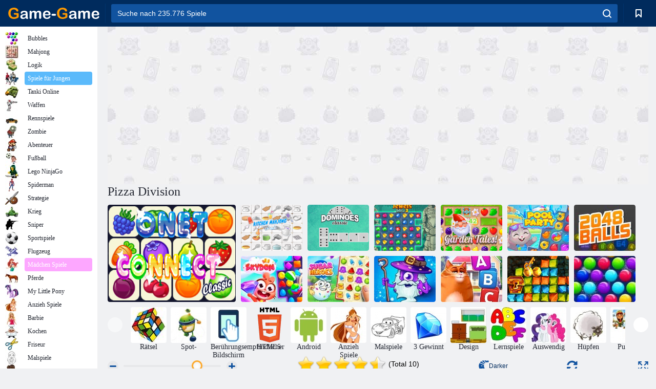

--- FILE ---
content_type: text/html
request_url: https://cdn.mathgames.com/content/pizza-division/index.html
body_size: 770
content:
<!DOCTYPE html>
<html lang="en">
    <head>
        <meta http-equiv="X-UA-Compatible" content="IE=edge" />
        <meta http-equiv="pragma" content="no-cache"/>
        <meta name="apple-mobile-web-app-capable" content="yes" />
        <meta name ="viewport" content="width=device-width, initial-scale=1.0, maximum-scale=1.0, user-scalable=0" />
        <meta name="apple-mobile-web-app-status-bar-style" content="black-translucent" />
        <meta charset="utf-8"/>
        <meta name="description" content="Cut as many pizzas as you can within the time limit. Make sure you cut the pizzas just right or the head chef will mark you down!"/>

        <!-- Set the title bar of the page -->
        <title>Pizza Division</title>

        <!-- Set the background colour of the document -->
        <style>
            body {
              background: #fff;
              color:#cccccc;
              margin: 0px;
              padding: 0px;
              border: 0px;
            }
            canvas {
            	image-rendering: optimizeSpeed;
                -webkit-interpolation-mode: nearest-neighbor;
                margin: 0px;
                padding: 0px;
                border: 0px;
            }
            :-webkit-full-screen #canvas {
                 width: 100%;
                 height: 100%;
            }
            div.gm4html5_div_class
            {
              margin: 0px;
              padding: 0px;
              border: 0px;
            }
            /* START - Login Dialog Box */
            div.gm4html5_login
            {
                 padding: 20px;
                 position: absolute;
                 border: solid 2px #000000;
                 background-color: #404040;
                 color:#00ff00;
                 border-radius: 15px;
                 box-shadow: #101010 20px 20px 40px;
            }
            div.gm4html5_cancel_button
            {
                 float: right;
            }
            div.gm4html5_login_button
            {
                 float: left;
            }
            div.gm4html5_login_header
            {
                 text-align: center;
            }
            /* END - Login Dialog Box */
            :-webkit-full-screen {
               width: 100%;
               height: 100%;
            }
        </style>
    </head>

    <body>
        <div class="gm4html5_div_class" id="gm4html5_div_id">
            <!-- Create the canvas element the game draws to -->
            <canvas id="canvas" width="1" height="1">
               <p>Your browser doesn't support HTML5 canvas.</p>
            </canvas>
        </div>
        
        <!-- Math API -->
        <script type="text/javascript" src="https://cdn.mathgames.com/api/dist/latest/mathgames-api.js"></script>
        <link rel="stylesheet" type="text/css" href="https://cdn.mathgames.com/api/dist/latest/mathgames-api.css">

        <!-- Run the game code -->
        <script type="text/javascript" src="html5game/pizzawhiz.js?ZECZB=764642125"></script>
        <script>window.onload = GameMaker_Init</script>
    </body>
    <img style="width:0px; height:0px;" src="html5game/load.png" />
</html>


--- FILE ---
content_type: text/html; charset=utf-8
request_url: https://www.google.com/recaptcha/api2/aframe
body_size: 184
content:
<!DOCTYPE HTML><html><head><meta http-equiv="content-type" content="text/html; charset=UTF-8"></head><body><script nonce="Jlr5CRK_73udkBf4bjzKTw">/** Anti-fraud and anti-abuse applications only. See google.com/recaptcha */ try{var clients={'sodar':'https://pagead2.googlesyndication.com/pagead/sodar?'};window.addEventListener("message",function(a){try{if(a.source===window.parent){var b=JSON.parse(a.data);var c=clients[b['id']];if(c){var d=document.createElement('img');d.src=c+b['params']+'&rc='+(localStorage.getItem("rc::a")?sessionStorage.getItem("rc::b"):"");window.document.body.appendChild(d);sessionStorage.setItem("rc::e",parseInt(sessionStorage.getItem("rc::e")||0)+1);localStorage.setItem("rc::h",'1769715439463');}}}catch(b){}});window.parent.postMessage("_grecaptcha_ready", "*");}catch(b){}</script></body></html>

--- FILE ---
content_type: text/css
request_url: https://cdn.mathgames.com/api/dist/latest/mathgames-api.css
body_size: 8222
content:
.mg-wrapper {
  position: relative;
  overflow-y: hidden;
  font-family: "Arial, Helvetica, sans-serif";
  /*!
 * animate.css -https://daneden.github.io/animate.css/
 * Version - 3.7.2
 * Licensed under the MIT license - http://opensource.org/licenses/MIT
 *
 * Copyright (c) 2019 Daniel Eden
 */ }
  .mg-wrapper * {
    -webkit-user-select: none;
       -moz-user-select: none;
        -ms-user-select: none;
            user-select: none; }

@-webkit-keyframes bounce {
  0%, 20%, 53%, 80%, to {
    -webkit-animation-timing-function: cubic-bezier(0.215, 0.61, 0.355, 1);
    animation-timing-function: cubic-bezier(0.215, 0.61, 0.355, 1);
    -webkit-transform: translateZ(0);
    transform: translateZ(0); }
  40%, 43% {
    -webkit-animation-timing-function: cubic-bezier(0.755, 0.05, 0.855, 0.06);
    animation-timing-function: cubic-bezier(0.755, 0.05, 0.855, 0.06);
    -webkit-transform: translate3d(0, -30px, 0);
    transform: translate3d(0, -30px, 0); }
  70% {
    -webkit-animation-timing-function: cubic-bezier(0.755, 0.05, 0.855, 0.06);
    animation-timing-function: cubic-bezier(0.755, 0.05, 0.855, 0.06);
    -webkit-transform: translate3d(0, -15px, 0);
    transform: translate3d(0, -15px, 0); }
  90% {
    -webkit-transform: translate3d(0, -4px, 0);
    transform: translate3d(0, -4px, 0); } }

@keyframes bounce {
  0%, 20%, 53%, 80%, to {
    -webkit-animation-timing-function: cubic-bezier(0.215, 0.61, 0.355, 1);
    animation-timing-function: cubic-bezier(0.215, 0.61, 0.355, 1);
    -webkit-transform: translateZ(0);
    transform: translateZ(0); }
  40%, 43% {
    -webkit-animation-timing-function: cubic-bezier(0.755, 0.05, 0.855, 0.06);
    animation-timing-function: cubic-bezier(0.755, 0.05, 0.855, 0.06);
    -webkit-transform: translate3d(0, -30px, 0);
    transform: translate3d(0, -30px, 0); }
  70% {
    -webkit-animation-timing-function: cubic-bezier(0.755, 0.05, 0.855, 0.06);
    animation-timing-function: cubic-bezier(0.755, 0.05, 0.855, 0.06);
    -webkit-transform: translate3d(0, -15px, 0);
    transform: translate3d(0, -15px, 0); }
  90% {
    -webkit-transform: translate3d(0, -4px, 0);
    transform: translate3d(0, -4px, 0); } }
  .mg-wrapper .bounce {
    -webkit-animation-name: bounce;
    animation-name: bounce;
    -webkit-transform-origin: center bottom;
    transform-origin: center bottom; }

@-webkit-keyframes flash {
  0%, 50%, to {
    opacity: 1; }
  25%, 75% {
    opacity: 0; } }

@keyframes flash {
  0%, 50%, to {
    opacity: 1; }
  25%, 75% {
    opacity: 0; } }
  .mg-wrapper .flash {
    -webkit-animation-name: flash;
    animation-name: flash; }

@-webkit-keyframes pulse {
  0% {
    -webkit-transform: scaleX(1);
    transform: scaleX(1); }
  50% {
    -webkit-transform: scale3d(1.05, 1.05, 1.05);
    transform: scale3d(1.05, 1.05, 1.05); }
  to {
    -webkit-transform: scaleX(1);
    transform: scaleX(1); } }

@keyframes pulse {
  0% {
    -webkit-transform: scaleX(1);
    transform: scaleX(1); }
  50% {
    -webkit-transform: scale3d(1.05, 1.05, 1.05);
    transform: scale3d(1.05, 1.05, 1.05); }
  to {
    -webkit-transform: scaleX(1);
    transform: scaleX(1); } }
  .mg-wrapper .pulse {
    -webkit-animation-name: pulse;
    animation-name: pulse; }

@-webkit-keyframes rubberBand {
  0% {
    -webkit-transform: scaleX(1);
    transform: scaleX(1); }
  30% {
    -webkit-transform: scale3d(1.25, 0.75, 1);
    transform: scale3d(1.25, 0.75, 1); }
  40% {
    -webkit-transform: scale3d(0.75, 1.25, 1);
    transform: scale3d(0.75, 1.25, 1); }
  50% {
    -webkit-transform: scale3d(1.15, 0.85, 1);
    transform: scale3d(1.15, 0.85, 1); }
  65% {
    -webkit-transform: scale3d(0.95, 1.05, 1);
    transform: scale3d(0.95, 1.05, 1); }
  75% {
    -webkit-transform: scale3d(1.05, 0.95, 1);
    transform: scale3d(1.05, 0.95, 1); }
  to {
    -webkit-transform: scaleX(1);
    transform: scaleX(1); } }

@keyframes rubberBand {
  0% {
    -webkit-transform: scaleX(1);
    transform: scaleX(1); }
  30% {
    -webkit-transform: scale3d(1.25, 0.75, 1);
    transform: scale3d(1.25, 0.75, 1); }
  40% {
    -webkit-transform: scale3d(0.75, 1.25, 1);
    transform: scale3d(0.75, 1.25, 1); }
  50% {
    -webkit-transform: scale3d(1.15, 0.85, 1);
    transform: scale3d(1.15, 0.85, 1); }
  65% {
    -webkit-transform: scale3d(0.95, 1.05, 1);
    transform: scale3d(0.95, 1.05, 1); }
  75% {
    -webkit-transform: scale3d(1.05, 0.95, 1);
    transform: scale3d(1.05, 0.95, 1); }
  to {
    -webkit-transform: scaleX(1);
    transform: scaleX(1); } }
  .mg-wrapper .rubberBand {
    -webkit-animation-name: rubberBand;
    animation-name: rubberBand; }

@-webkit-keyframes shake {
  0%, to {
    -webkit-transform: translateZ(0);
    transform: translateZ(0); }
  10%, 30%, 50%, 70%, 90% {
    -webkit-transform: translate3d(-10px, 0, 0);
    transform: translate3d(-10px, 0, 0); }
  20%, 40%, 60%, 80% {
    -webkit-transform: translate3d(10px, 0, 0);
    transform: translate3d(10px, 0, 0); } }

@keyframes shake {
  0%, to {
    -webkit-transform: translateZ(0);
    transform: translateZ(0); }
  10%, 30%, 50%, 70%, 90% {
    -webkit-transform: translate3d(-10px, 0, 0);
    transform: translate3d(-10px, 0, 0); }
  20%, 40%, 60%, 80% {
    -webkit-transform: translate3d(10px, 0, 0);
    transform: translate3d(10px, 0, 0); } }
  .mg-wrapper .shake {
    -webkit-animation-name: shake;
    animation-name: shake; }

@-webkit-keyframes headShake {
  0% {
    -webkit-transform: translateX(0);
    transform: translateX(0); }
  6.5% {
    -webkit-transform: translateX(-6px) rotateY(-9deg);
    transform: translateX(-6px) rotateY(-9deg); }
  18.5% {
    -webkit-transform: translateX(5px) rotateY(7deg);
    transform: translateX(5px) rotateY(7deg); }
  31.5% {
    -webkit-transform: translateX(-3px) rotateY(-5deg);
    transform: translateX(-3px) rotateY(-5deg); }
  43.5% {
    -webkit-transform: translateX(2px) rotateY(3deg);
    transform: translateX(2px) rotateY(3deg); }
  50% {
    -webkit-transform: translateX(0);
    transform: translateX(0); } }

@keyframes headShake {
  0% {
    -webkit-transform: translateX(0);
    transform: translateX(0); }
  6.5% {
    -webkit-transform: translateX(-6px) rotateY(-9deg);
    transform: translateX(-6px) rotateY(-9deg); }
  18.5% {
    -webkit-transform: translateX(5px) rotateY(7deg);
    transform: translateX(5px) rotateY(7deg); }
  31.5% {
    -webkit-transform: translateX(-3px) rotateY(-5deg);
    transform: translateX(-3px) rotateY(-5deg); }
  43.5% {
    -webkit-transform: translateX(2px) rotateY(3deg);
    transform: translateX(2px) rotateY(3deg); }
  50% {
    -webkit-transform: translateX(0);
    transform: translateX(0); } }
  .mg-wrapper .headShake {
    -webkit-animation-timing-function: ease-in-out;
    animation-timing-function: ease-in-out;
    -webkit-animation-name: headShake;
    animation-name: headShake; }

@-webkit-keyframes swing {
  20% {
    -webkit-transform: rotate(15deg);
    transform: rotate(15deg); }
  40% {
    -webkit-transform: rotate(-10deg);
    transform: rotate(-10deg); }
  60% {
    -webkit-transform: rotate(5deg);
    transform: rotate(5deg); }
  80% {
    -webkit-transform: rotate(-5deg);
    transform: rotate(-5deg); }
  to {
    -webkit-transform: rotate(0deg);
    transform: rotate(0deg); } }

@keyframes swing {
  20% {
    -webkit-transform: rotate(15deg);
    transform: rotate(15deg); }
  40% {
    -webkit-transform: rotate(-10deg);
    transform: rotate(-10deg); }
  60% {
    -webkit-transform: rotate(5deg);
    transform: rotate(5deg); }
  80% {
    -webkit-transform: rotate(-5deg);
    transform: rotate(-5deg); }
  to {
    -webkit-transform: rotate(0deg);
    transform: rotate(0deg); } }
  .mg-wrapper .swing {
    -webkit-transform-origin: top center;
    transform-origin: top center;
    -webkit-animation-name: swing;
    animation-name: swing; }

@-webkit-keyframes tada {
  0% {
    -webkit-transform: scaleX(1);
    transform: scaleX(1); }
  10%, 20% {
    -webkit-transform: scale3d(0.9, 0.9, 0.9) rotate(-3deg);
    transform: scale3d(0.9, 0.9, 0.9) rotate(-3deg); }
  30%, 50%, 70%, 90% {
    -webkit-transform: scale3d(1.1, 1.1, 1.1) rotate(3deg);
    transform: scale3d(1.1, 1.1, 1.1) rotate(3deg); }
  40%, 60%, 80% {
    -webkit-transform: scale3d(1.1, 1.1, 1.1) rotate(-3deg);
    transform: scale3d(1.1, 1.1, 1.1) rotate(-3deg); }
  to {
    -webkit-transform: scaleX(1);
    transform: scaleX(1); } }

@keyframes tada {
  0% {
    -webkit-transform: scaleX(1);
    transform: scaleX(1); }
  10%, 20% {
    -webkit-transform: scale3d(0.9, 0.9, 0.9) rotate(-3deg);
    transform: scale3d(0.9, 0.9, 0.9) rotate(-3deg); }
  30%, 50%, 70%, 90% {
    -webkit-transform: scale3d(1.1, 1.1, 1.1) rotate(3deg);
    transform: scale3d(1.1, 1.1, 1.1) rotate(3deg); }
  40%, 60%, 80% {
    -webkit-transform: scale3d(1.1, 1.1, 1.1) rotate(-3deg);
    transform: scale3d(1.1, 1.1, 1.1) rotate(-3deg); }
  to {
    -webkit-transform: scaleX(1);
    transform: scaleX(1); } }
  .mg-wrapper .tada {
    -webkit-animation-name: tada;
    animation-name: tada; }

@-webkit-keyframes wobble {
  0% {
    -webkit-transform: translateZ(0);
    transform: translateZ(0); }
  15% {
    -webkit-transform: translate3d(-25%, 0, 0) rotate(-5deg);
    transform: translate3d(-25%, 0, 0) rotate(-5deg); }
  30% {
    -webkit-transform: translate3d(20%, 0, 0) rotate(3deg);
    transform: translate3d(20%, 0, 0) rotate(3deg); }
  45% {
    -webkit-transform: translate3d(-15%, 0, 0) rotate(-3deg);
    transform: translate3d(-15%, 0, 0) rotate(-3deg); }
  60% {
    -webkit-transform: translate3d(10%, 0, 0) rotate(2deg);
    transform: translate3d(10%, 0, 0) rotate(2deg); }
  75% {
    -webkit-transform: translate3d(-5%, 0, 0) rotate(-1deg);
    transform: translate3d(-5%, 0, 0) rotate(-1deg); }
  to {
    -webkit-transform: translateZ(0);
    transform: translateZ(0); } }

@keyframes wobble {
  0% {
    -webkit-transform: translateZ(0);
    transform: translateZ(0); }
  15% {
    -webkit-transform: translate3d(-25%, 0, 0) rotate(-5deg);
    transform: translate3d(-25%, 0, 0) rotate(-5deg); }
  30% {
    -webkit-transform: translate3d(20%, 0, 0) rotate(3deg);
    transform: translate3d(20%, 0, 0) rotate(3deg); }
  45% {
    -webkit-transform: translate3d(-15%, 0, 0) rotate(-3deg);
    transform: translate3d(-15%, 0, 0) rotate(-3deg); }
  60% {
    -webkit-transform: translate3d(10%, 0, 0) rotate(2deg);
    transform: translate3d(10%, 0, 0) rotate(2deg); }
  75% {
    -webkit-transform: translate3d(-5%, 0, 0) rotate(-1deg);
    transform: translate3d(-5%, 0, 0) rotate(-1deg); }
  to {
    -webkit-transform: translateZ(0);
    transform: translateZ(0); } }
  .mg-wrapper .wobble {
    -webkit-animation-name: wobble;
    animation-name: wobble; }

@-webkit-keyframes jello {
  0%, 11.1%, to {
    -webkit-transform: translateZ(0);
    transform: translateZ(0); }
  22.2% {
    -webkit-transform: skewX(-12.5deg) skewY(-12.5deg);
    transform: skewX(-12.5deg) skewY(-12.5deg); }
  33.3% {
    -webkit-transform: skewX(6.25deg) skewY(6.25deg);
    transform: skewX(6.25deg) skewY(6.25deg); }
  44.4% {
    -webkit-transform: skewX(-3.125deg) skewY(-3.125deg);
    transform: skewX(-3.125deg) skewY(-3.125deg); }
  55.5% {
    -webkit-transform: skewX(1.5625deg) skewY(1.5625deg);
    transform: skewX(1.5625deg) skewY(1.5625deg); }
  66.6% {
    -webkit-transform: skewX(-0.78125deg) skewY(-0.78125deg);
    transform: skewX(-0.78125deg) skewY(-0.78125deg); }
  77.7% {
    -webkit-transform: skewX(0.39062deg) skewY(0.39062deg);
    transform: skewX(0.39062deg) skewY(0.39062deg); }
  88.8% {
    -webkit-transform: skewX(-0.19531deg) skewY(-0.19531deg);
    transform: skewX(-0.19531deg) skewY(-0.19531deg); } }

@keyframes jello {
  0%, 11.1%, to {
    -webkit-transform: translateZ(0);
    transform: translateZ(0); }
  22.2% {
    -webkit-transform: skewX(-12.5deg) skewY(-12.5deg);
    transform: skewX(-12.5deg) skewY(-12.5deg); }
  33.3% {
    -webkit-transform: skewX(6.25deg) skewY(6.25deg);
    transform: skewX(6.25deg) skewY(6.25deg); }
  44.4% {
    -webkit-transform: skewX(-3.125deg) skewY(-3.125deg);
    transform: skewX(-3.125deg) skewY(-3.125deg); }
  55.5% {
    -webkit-transform: skewX(1.5625deg) skewY(1.5625deg);
    transform: skewX(1.5625deg) skewY(1.5625deg); }
  66.6% {
    -webkit-transform: skewX(-0.78125deg) skewY(-0.78125deg);
    transform: skewX(-0.78125deg) skewY(-0.78125deg); }
  77.7% {
    -webkit-transform: skewX(0.39062deg) skewY(0.39062deg);
    transform: skewX(0.39062deg) skewY(0.39062deg); }
  88.8% {
    -webkit-transform: skewX(-0.19531deg) skewY(-0.19531deg);
    transform: skewX(-0.19531deg) skewY(-0.19531deg); } }
  .mg-wrapper .jello {
    -webkit-animation-name: jello;
    animation-name: jello;
    -webkit-transform-origin: center;
    transform-origin: center; }

@-webkit-keyframes heartBeat {
  0% {
    -webkit-transform: scale(1);
    transform: scale(1); }
  14% {
    -webkit-transform: scale(1.3);
    transform: scale(1.3); }
  28% {
    -webkit-transform: scale(1);
    transform: scale(1); }
  42% {
    -webkit-transform: scale(1.3);
    transform: scale(1.3); }
  70% {
    -webkit-transform: scale(1);
    transform: scale(1); } }

@keyframes heartBeat {
  0% {
    -webkit-transform: scale(1);
    transform: scale(1); }
  14% {
    -webkit-transform: scale(1.3);
    transform: scale(1.3); }
  28% {
    -webkit-transform: scale(1);
    transform: scale(1); }
  42% {
    -webkit-transform: scale(1.3);
    transform: scale(1.3); }
  70% {
    -webkit-transform: scale(1);
    transform: scale(1); } }
  .mg-wrapper .heartBeat {
    -webkit-animation-name: heartBeat;
    animation-name: heartBeat;
    -webkit-animation-duration: 1.3s;
    animation-duration: 1.3s;
    -webkit-animation-timing-function: ease-in-out;
    animation-timing-function: ease-in-out; }

@-webkit-keyframes bounceIn {
  0%, 20%, 40%, 60%, 80%, to {
    -webkit-animation-timing-function: cubic-bezier(0.215, 0.61, 0.355, 1);
    animation-timing-function: cubic-bezier(0.215, 0.61, 0.355, 1); }
  0% {
    opacity: 0;
    -webkit-transform: scale3d(0.3, 0.3, 0.3);
    transform: scale3d(0.3, 0.3, 0.3); }
  20% {
    -webkit-transform: scale3d(1.1, 1.1, 1.1);
    transform: scale3d(1.1, 1.1, 1.1); }
  40% {
    -webkit-transform: scale3d(0.9, 0.9, 0.9);
    transform: scale3d(0.9, 0.9, 0.9); }
  60% {
    opacity: 1;
    -webkit-transform: scale3d(1.03, 1.03, 1.03);
    transform: scale3d(1.03, 1.03, 1.03); }
  80% {
    -webkit-transform: scale3d(0.97, 0.97, 0.97);
    transform: scale3d(0.97, 0.97, 0.97); }
  to {
    opacity: 1;
    -webkit-transform: scaleX(1);
    transform: scaleX(1); } }

@keyframes bounceIn {
  0%, 20%, 40%, 60%, 80%, to {
    -webkit-animation-timing-function: cubic-bezier(0.215, 0.61, 0.355, 1);
    animation-timing-function: cubic-bezier(0.215, 0.61, 0.355, 1); }
  0% {
    opacity: 0;
    -webkit-transform: scale3d(0.3, 0.3, 0.3);
    transform: scale3d(0.3, 0.3, 0.3); }
  20% {
    -webkit-transform: scale3d(1.1, 1.1, 1.1);
    transform: scale3d(1.1, 1.1, 1.1); }
  40% {
    -webkit-transform: scale3d(0.9, 0.9, 0.9);
    transform: scale3d(0.9, 0.9, 0.9); }
  60% {
    opacity: 1;
    -webkit-transform: scale3d(1.03, 1.03, 1.03);
    transform: scale3d(1.03, 1.03, 1.03); }
  80% {
    -webkit-transform: scale3d(0.97, 0.97, 0.97);
    transform: scale3d(0.97, 0.97, 0.97); }
  to {
    opacity: 1;
    -webkit-transform: scaleX(1);
    transform: scaleX(1); } }
  .mg-wrapper .bounceIn {
    -webkit-animation-duration: .75s;
    animation-duration: .75s;
    -webkit-animation-name: bounceIn;
    animation-name: bounceIn; }

@-webkit-keyframes bounceInDown {
  0%, 60%, 75%, 90%, to {
    -webkit-animation-timing-function: cubic-bezier(0.215, 0.61, 0.355, 1);
    animation-timing-function: cubic-bezier(0.215, 0.61, 0.355, 1); }
  0% {
    opacity: 0;
    -webkit-transform: translate3d(0, -3000px, 0);
    transform: translate3d(0, -3000px, 0); }
  60% {
    opacity: 1;
    -webkit-transform: translate3d(0, 25px, 0);
    transform: translate3d(0, 25px, 0); }
  75% {
    -webkit-transform: translate3d(0, -10px, 0);
    transform: translate3d(0, -10px, 0); }
  90% {
    -webkit-transform: translate3d(0, 5px, 0);
    transform: translate3d(0, 5px, 0); }
  to {
    -webkit-transform: translateZ(0);
    transform: translateZ(0); } }

@keyframes bounceInDown {
  0%, 60%, 75%, 90%, to {
    -webkit-animation-timing-function: cubic-bezier(0.215, 0.61, 0.355, 1);
    animation-timing-function: cubic-bezier(0.215, 0.61, 0.355, 1); }
  0% {
    opacity: 0;
    -webkit-transform: translate3d(0, -3000px, 0);
    transform: translate3d(0, -3000px, 0); }
  60% {
    opacity: 1;
    -webkit-transform: translate3d(0, 25px, 0);
    transform: translate3d(0, 25px, 0); }
  75% {
    -webkit-transform: translate3d(0, -10px, 0);
    transform: translate3d(0, -10px, 0); }
  90% {
    -webkit-transform: translate3d(0, 5px, 0);
    transform: translate3d(0, 5px, 0); }
  to {
    -webkit-transform: translateZ(0);
    transform: translateZ(0); } }
  .mg-wrapper .bounceInDown {
    -webkit-animation-name: bounceInDown;
    animation-name: bounceInDown; }

@-webkit-keyframes bounceInLeft {
  0%, 60%, 75%, 90%, to {
    -webkit-animation-timing-function: cubic-bezier(0.215, 0.61, 0.355, 1);
    animation-timing-function: cubic-bezier(0.215, 0.61, 0.355, 1); }
  0% {
    opacity: 0;
    -webkit-transform: translate3d(-3000px, 0, 0);
    transform: translate3d(-3000px, 0, 0); }
  60% {
    opacity: 1;
    -webkit-transform: translate3d(25px, 0, 0);
    transform: translate3d(25px, 0, 0); }
  75% {
    -webkit-transform: translate3d(-10px, 0, 0);
    transform: translate3d(-10px, 0, 0); }
  90% {
    -webkit-transform: translate3d(5px, 0, 0);
    transform: translate3d(5px, 0, 0); }
  to {
    -webkit-transform: translateZ(0);
    transform: translateZ(0); } }

@keyframes bounceInLeft {
  0%, 60%, 75%, 90%, to {
    -webkit-animation-timing-function: cubic-bezier(0.215, 0.61, 0.355, 1);
    animation-timing-function: cubic-bezier(0.215, 0.61, 0.355, 1); }
  0% {
    opacity: 0;
    -webkit-transform: translate3d(-3000px, 0, 0);
    transform: translate3d(-3000px, 0, 0); }
  60% {
    opacity: 1;
    -webkit-transform: translate3d(25px, 0, 0);
    transform: translate3d(25px, 0, 0); }
  75% {
    -webkit-transform: translate3d(-10px, 0, 0);
    transform: translate3d(-10px, 0, 0); }
  90% {
    -webkit-transform: translate3d(5px, 0, 0);
    transform: translate3d(5px, 0, 0); }
  to {
    -webkit-transform: translateZ(0);
    transform: translateZ(0); } }
  .mg-wrapper .bounceInLeft {
    -webkit-animation-name: bounceInLeft;
    animation-name: bounceInLeft; }

@-webkit-keyframes bounceInRight {
  0%, 60%, 75%, 90%, to {
    -webkit-animation-timing-function: cubic-bezier(0.215, 0.61, 0.355, 1);
    animation-timing-function: cubic-bezier(0.215, 0.61, 0.355, 1); }
  0% {
    opacity: 0;
    -webkit-transform: translate3d(3000px, 0, 0);
    transform: translate3d(3000px, 0, 0); }
  60% {
    opacity: 1;
    -webkit-transform: translate3d(-25px, 0, 0);
    transform: translate3d(-25px, 0, 0); }
  75% {
    -webkit-transform: translate3d(10px, 0, 0);
    transform: translate3d(10px, 0, 0); }
  90% {
    -webkit-transform: translate3d(-5px, 0, 0);
    transform: translate3d(-5px, 0, 0); }
  to {
    -webkit-transform: translateZ(0);
    transform: translateZ(0); } }

@keyframes bounceInRight {
  0%, 60%, 75%, 90%, to {
    -webkit-animation-timing-function: cubic-bezier(0.215, 0.61, 0.355, 1);
    animation-timing-function: cubic-bezier(0.215, 0.61, 0.355, 1); }
  0% {
    opacity: 0;
    -webkit-transform: translate3d(3000px, 0, 0);
    transform: translate3d(3000px, 0, 0); }
  60% {
    opacity: 1;
    -webkit-transform: translate3d(-25px, 0, 0);
    transform: translate3d(-25px, 0, 0); }
  75% {
    -webkit-transform: translate3d(10px, 0, 0);
    transform: translate3d(10px, 0, 0); }
  90% {
    -webkit-transform: translate3d(-5px, 0, 0);
    transform: translate3d(-5px, 0, 0); }
  to {
    -webkit-transform: translateZ(0);
    transform: translateZ(0); } }
  .mg-wrapper .bounceInRight {
    -webkit-animation-name: bounceInRight;
    animation-name: bounceInRight; }

@-webkit-keyframes bounceInUp {
  0%, 60%, 75%, 90%, to {
    -webkit-animation-timing-function: cubic-bezier(0.215, 0.61, 0.355, 1);
    animation-timing-function: cubic-bezier(0.215, 0.61, 0.355, 1); }
  0% {
    opacity: 0;
    -webkit-transform: translate3d(0, 3000px, 0);
    transform: translate3d(0, 3000px, 0); }
  60% {
    opacity: 1;
    -webkit-transform: translate3d(0, -20px, 0);
    transform: translate3d(0, -20px, 0); }
  75% {
    -webkit-transform: translate3d(0, 10px, 0);
    transform: translate3d(0, 10px, 0); }
  90% {
    -webkit-transform: translate3d(0, -5px, 0);
    transform: translate3d(0, -5px, 0); }
  to {
    -webkit-transform: translateZ(0);
    transform: translateZ(0); } }

@keyframes bounceInUp {
  0%, 60%, 75%, 90%, to {
    -webkit-animation-timing-function: cubic-bezier(0.215, 0.61, 0.355, 1);
    animation-timing-function: cubic-bezier(0.215, 0.61, 0.355, 1); }
  0% {
    opacity: 0;
    -webkit-transform: translate3d(0, 3000px, 0);
    transform: translate3d(0, 3000px, 0); }
  60% {
    opacity: 1;
    -webkit-transform: translate3d(0, -20px, 0);
    transform: translate3d(0, -20px, 0); }
  75% {
    -webkit-transform: translate3d(0, 10px, 0);
    transform: translate3d(0, 10px, 0); }
  90% {
    -webkit-transform: translate3d(0, -5px, 0);
    transform: translate3d(0, -5px, 0); }
  to {
    -webkit-transform: translateZ(0);
    transform: translateZ(0); } }
  .mg-wrapper .bounceInUp {
    -webkit-animation-name: bounceInUp;
    animation-name: bounceInUp; }

@-webkit-keyframes bounceOut {
  20% {
    -webkit-transform: scale3d(0.9, 0.9, 0.9);
    transform: scale3d(0.9, 0.9, 0.9); }
  50%, 55% {
    opacity: 1;
    -webkit-transform: scale3d(1.1, 1.1, 1.1);
    transform: scale3d(1.1, 1.1, 1.1); }
  to {
    opacity: 0;
    -webkit-transform: scale3d(0.3, 0.3, 0.3);
    transform: scale3d(0.3, 0.3, 0.3); } }

@keyframes bounceOut {
  20% {
    -webkit-transform: scale3d(0.9, 0.9, 0.9);
    transform: scale3d(0.9, 0.9, 0.9); }
  50%, 55% {
    opacity: 1;
    -webkit-transform: scale3d(1.1, 1.1, 1.1);
    transform: scale3d(1.1, 1.1, 1.1); }
  to {
    opacity: 0;
    -webkit-transform: scale3d(0.3, 0.3, 0.3);
    transform: scale3d(0.3, 0.3, 0.3); } }
  .mg-wrapper .bounceOut {
    -webkit-animation-duration: .75s;
    animation-duration: .75s;
    -webkit-animation-name: bounceOut;
    animation-name: bounceOut; }

@-webkit-keyframes bounceOutDown {
  20% {
    -webkit-transform: translate3d(0, 10px, 0);
    transform: translate3d(0, 10px, 0); }
  40%, 45% {
    opacity: 1;
    -webkit-transform: translate3d(0, -20px, 0);
    transform: translate3d(0, -20px, 0); }
  to {
    opacity: 0;
    -webkit-transform: translate3d(0, 2000px, 0);
    transform: translate3d(0, 2000px, 0); } }

@keyframes bounceOutDown {
  20% {
    -webkit-transform: translate3d(0, 10px, 0);
    transform: translate3d(0, 10px, 0); }
  40%, 45% {
    opacity: 1;
    -webkit-transform: translate3d(0, -20px, 0);
    transform: translate3d(0, -20px, 0); }
  to {
    opacity: 0;
    -webkit-transform: translate3d(0, 2000px, 0);
    transform: translate3d(0, 2000px, 0); } }
  .mg-wrapper .bounceOutDown {
    -webkit-animation-name: bounceOutDown;
    animation-name: bounceOutDown; }

@-webkit-keyframes bounceOutLeft {
  20% {
    opacity: 1;
    -webkit-transform: translate3d(20px, 0, 0);
    transform: translate3d(20px, 0, 0); }
  to {
    opacity: 0;
    -webkit-transform: translate3d(-2000px, 0, 0);
    transform: translate3d(-2000px, 0, 0); } }

@keyframes bounceOutLeft {
  20% {
    opacity: 1;
    -webkit-transform: translate3d(20px, 0, 0);
    transform: translate3d(20px, 0, 0); }
  to {
    opacity: 0;
    -webkit-transform: translate3d(-2000px, 0, 0);
    transform: translate3d(-2000px, 0, 0); } }
  .mg-wrapper .bounceOutLeft {
    -webkit-animation-name: bounceOutLeft;
    animation-name: bounceOutLeft; }

@-webkit-keyframes bounceOutRight {
  20% {
    opacity: 1;
    -webkit-transform: translate3d(-20px, 0, 0);
    transform: translate3d(-20px, 0, 0); }
  to {
    opacity: 0;
    -webkit-transform: translate3d(2000px, 0, 0);
    transform: translate3d(2000px, 0, 0); } }

@keyframes bounceOutRight {
  20% {
    opacity: 1;
    -webkit-transform: translate3d(-20px, 0, 0);
    transform: translate3d(-20px, 0, 0); }
  to {
    opacity: 0;
    -webkit-transform: translate3d(2000px, 0, 0);
    transform: translate3d(2000px, 0, 0); } }
  .mg-wrapper .bounceOutRight {
    -webkit-animation-name: bounceOutRight;
    animation-name: bounceOutRight; }

@-webkit-keyframes bounceOutUp {
  20% {
    -webkit-transform: translate3d(0, -10px, 0);
    transform: translate3d(0, -10px, 0); }
  40%, 45% {
    opacity: 1;
    -webkit-transform: translate3d(0, 20px, 0);
    transform: translate3d(0, 20px, 0); }
  to {
    opacity: 0;
    -webkit-transform: translate3d(0, -2000px, 0);
    transform: translate3d(0, -2000px, 0); } }

@keyframes bounceOutUp {
  20% {
    -webkit-transform: translate3d(0, -10px, 0);
    transform: translate3d(0, -10px, 0); }
  40%, 45% {
    opacity: 1;
    -webkit-transform: translate3d(0, 20px, 0);
    transform: translate3d(0, 20px, 0); }
  to {
    opacity: 0;
    -webkit-transform: translate3d(0, -2000px, 0);
    transform: translate3d(0, -2000px, 0); } }
  .mg-wrapper .bounceOutUp {
    -webkit-animation-name: bounceOutUp;
    animation-name: bounceOutUp; }

@-webkit-keyframes fadeIn {
  0% {
    opacity: 0; }
  to {
    opacity: 1; } }

@keyframes fadeIn {
  0% {
    opacity: 0; }
  to {
    opacity: 1; } }
  .mg-wrapper .fadeIn {
    -webkit-animation-name: fadeIn;
    animation-name: fadeIn; }

@-webkit-keyframes fadeInDown {
  0% {
    opacity: 0;
    -webkit-transform: translate3d(0, -100%, 0);
    transform: translate3d(0, -100%, 0); }
  to {
    opacity: 1;
    -webkit-transform: translateZ(0);
    transform: translateZ(0); } }

@keyframes fadeInDown {
  0% {
    opacity: 0;
    -webkit-transform: translate3d(0, -100%, 0);
    transform: translate3d(0, -100%, 0); }
  to {
    opacity: 1;
    -webkit-transform: translateZ(0);
    transform: translateZ(0); } }
  .mg-wrapper .fadeInDown {
    -webkit-animation-name: fadeInDown;
    animation-name: fadeInDown; }

@-webkit-keyframes fadeInDownBig {
  0% {
    opacity: 0;
    -webkit-transform: translate3d(0, -2000px, 0);
    transform: translate3d(0, -2000px, 0); }
  to {
    opacity: 1;
    -webkit-transform: translateZ(0);
    transform: translateZ(0); } }

@keyframes fadeInDownBig {
  0% {
    opacity: 0;
    -webkit-transform: translate3d(0, -2000px, 0);
    transform: translate3d(0, -2000px, 0); }
  to {
    opacity: 1;
    -webkit-transform: translateZ(0);
    transform: translateZ(0); } }
  .mg-wrapper .fadeInDownBig {
    -webkit-animation-name: fadeInDownBig;
    animation-name: fadeInDownBig; }

@-webkit-keyframes fadeInLeft {
  0% {
    opacity: 0;
    -webkit-transform: translate3d(-100%, 0, 0);
    transform: translate3d(-100%, 0, 0); }
  to {
    opacity: 1;
    -webkit-transform: translateZ(0);
    transform: translateZ(0); } }

@keyframes fadeInLeft {
  0% {
    opacity: 0;
    -webkit-transform: translate3d(-100%, 0, 0);
    transform: translate3d(-100%, 0, 0); }
  to {
    opacity: 1;
    -webkit-transform: translateZ(0);
    transform: translateZ(0); } }
  .mg-wrapper .fadeInLeft {
    -webkit-animation-name: fadeInLeft;
    animation-name: fadeInLeft; }

@-webkit-keyframes fadeInLeftBig {
  0% {
    opacity: 0;
    -webkit-transform: translate3d(-2000px, 0, 0);
    transform: translate3d(-2000px, 0, 0); }
  to {
    opacity: 1;
    -webkit-transform: translateZ(0);
    transform: translateZ(0); } }

@keyframes fadeInLeftBig {
  0% {
    opacity: 0;
    -webkit-transform: translate3d(-2000px, 0, 0);
    transform: translate3d(-2000px, 0, 0); }
  to {
    opacity: 1;
    -webkit-transform: translateZ(0);
    transform: translateZ(0); } }
  .mg-wrapper .fadeInLeftBig {
    -webkit-animation-name: fadeInLeftBig;
    animation-name: fadeInLeftBig; }

@-webkit-keyframes fadeInRight {
  0% {
    opacity: 0;
    -webkit-transform: translate3d(100%, 0, 0);
    transform: translate3d(100%, 0, 0); }
  to {
    opacity: 1;
    -webkit-transform: translateZ(0);
    transform: translateZ(0); } }

@keyframes fadeInRight {
  0% {
    opacity: 0;
    -webkit-transform: translate3d(100%, 0, 0);
    transform: translate3d(100%, 0, 0); }
  to {
    opacity: 1;
    -webkit-transform: translateZ(0);
    transform: translateZ(0); } }
  .mg-wrapper .fadeInRight {
    -webkit-animation-name: fadeInRight;
    animation-name: fadeInRight; }

@-webkit-keyframes fadeInRightBig {
  0% {
    opacity: 0;
    -webkit-transform: translate3d(2000px, 0, 0);
    transform: translate3d(2000px, 0, 0); }
  to {
    opacity: 1;
    -webkit-transform: translateZ(0);
    transform: translateZ(0); } }

@keyframes fadeInRightBig {
  0% {
    opacity: 0;
    -webkit-transform: translate3d(2000px, 0, 0);
    transform: translate3d(2000px, 0, 0); }
  to {
    opacity: 1;
    -webkit-transform: translateZ(0);
    transform: translateZ(0); } }
  .mg-wrapper .fadeInRightBig {
    -webkit-animation-name: fadeInRightBig;
    animation-name: fadeInRightBig; }

@-webkit-keyframes fadeInUp {
  0% {
    opacity: 0;
    -webkit-transform: translate3d(0, 100%, 0);
    transform: translate3d(0, 100%, 0); }
  to {
    opacity: 1;
    -webkit-transform: translateZ(0);
    transform: translateZ(0); } }

@keyframes fadeInUp {
  0% {
    opacity: 0;
    -webkit-transform: translate3d(0, 100%, 0);
    transform: translate3d(0, 100%, 0); }
  to {
    opacity: 1;
    -webkit-transform: translateZ(0);
    transform: translateZ(0); } }
  .mg-wrapper .fadeInUp {
    -webkit-animation-name: fadeInUp;
    animation-name: fadeInUp; }

@-webkit-keyframes fadeInUpBig {
  0% {
    opacity: 0;
    -webkit-transform: translate3d(0, 2000px, 0);
    transform: translate3d(0, 2000px, 0); }
  to {
    opacity: 1;
    -webkit-transform: translateZ(0);
    transform: translateZ(0); } }

@keyframes fadeInUpBig {
  0% {
    opacity: 0;
    -webkit-transform: translate3d(0, 2000px, 0);
    transform: translate3d(0, 2000px, 0); }
  to {
    opacity: 1;
    -webkit-transform: translateZ(0);
    transform: translateZ(0); } }
  .mg-wrapper .fadeInUpBig {
    -webkit-animation-name: fadeInUpBig;
    animation-name: fadeInUpBig; }

@-webkit-keyframes fadeOut {
  0% {
    opacity: 1; }
  to {
    opacity: 0; } }

@keyframes fadeOut {
  0% {
    opacity: 1; }
  to {
    opacity: 0; } }
  .mg-wrapper .fadeOut {
    -webkit-animation-name: fadeOut;
    animation-name: fadeOut; }

@-webkit-keyframes fadeOutDown {
  0% {
    opacity: 1; }
  to {
    opacity: 0;
    -webkit-transform: translate3d(0, 100%, 0);
    transform: translate3d(0, 100%, 0); } }

@keyframes fadeOutDown {
  0% {
    opacity: 1; }
  to {
    opacity: 0;
    -webkit-transform: translate3d(0, 100%, 0);
    transform: translate3d(0, 100%, 0); } }
  .mg-wrapper .fadeOutDown {
    -webkit-animation-name: fadeOutDown;
    animation-name: fadeOutDown; }

@-webkit-keyframes fadeOutDownBig {
  0% {
    opacity: 1; }
  to {
    opacity: 0;
    -webkit-transform: translate3d(0, 2000px, 0);
    transform: translate3d(0, 2000px, 0); } }

@keyframes fadeOutDownBig {
  0% {
    opacity: 1; }
  to {
    opacity: 0;
    -webkit-transform: translate3d(0, 2000px, 0);
    transform: translate3d(0, 2000px, 0); } }
  .mg-wrapper .fadeOutDownBig {
    -webkit-animation-name: fadeOutDownBig;
    animation-name: fadeOutDownBig; }

@-webkit-keyframes fadeOutLeft {
  0% {
    opacity: 1; }
  to {
    opacity: 0;
    -webkit-transform: translate3d(-100%, 0, 0);
    transform: translate3d(-100%, 0, 0); } }

@keyframes fadeOutLeft {
  0% {
    opacity: 1; }
  to {
    opacity: 0;
    -webkit-transform: translate3d(-100%, 0, 0);
    transform: translate3d(-100%, 0, 0); } }
  .mg-wrapper .fadeOutLeft {
    -webkit-animation-name: fadeOutLeft;
    animation-name: fadeOutLeft; }

@-webkit-keyframes fadeOutLeftBig {
  0% {
    opacity: 1; }
  to {
    opacity: 0;
    -webkit-transform: translate3d(-2000px, 0, 0);
    transform: translate3d(-2000px, 0, 0); } }

@keyframes fadeOutLeftBig {
  0% {
    opacity: 1; }
  to {
    opacity: 0;
    -webkit-transform: translate3d(-2000px, 0, 0);
    transform: translate3d(-2000px, 0, 0); } }
  .mg-wrapper .fadeOutLeftBig {
    -webkit-animation-name: fadeOutLeftBig;
    animation-name: fadeOutLeftBig; }

@-webkit-keyframes fadeOutRight {
  0% {
    opacity: 1; }
  to {
    opacity: 0;
    -webkit-transform: translate3d(100%, 0, 0);
    transform: translate3d(100%, 0, 0); } }

@keyframes fadeOutRight {
  0% {
    opacity: 1; }
  to {
    opacity: 0;
    -webkit-transform: translate3d(100%, 0, 0);
    transform: translate3d(100%, 0, 0); } }
  .mg-wrapper .fadeOutRight {
    -webkit-animation-name: fadeOutRight;
    animation-name: fadeOutRight; }

@-webkit-keyframes fadeOutRightBig {
  0% {
    opacity: 1; }
  to {
    opacity: 0;
    -webkit-transform: translate3d(2000px, 0, 0);
    transform: translate3d(2000px, 0, 0); } }

@keyframes fadeOutRightBig {
  0% {
    opacity: 1; }
  to {
    opacity: 0;
    -webkit-transform: translate3d(2000px, 0, 0);
    transform: translate3d(2000px, 0, 0); } }
  .mg-wrapper .fadeOutRightBig {
    -webkit-animation-name: fadeOutRightBig;
    animation-name: fadeOutRightBig; }

@-webkit-keyframes fadeOutUp {
  0% {
    opacity: 1; }
  to {
    opacity: 0;
    -webkit-transform: translate3d(0, -100%, 0);
    transform: translate3d(0, -100%, 0); } }

@keyframes fadeOutUp {
  0% {
    opacity: 1; }
  to {
    opacity: 0;
    -webkit-transform: translate3d(0, -100%, 0);
    transform: translate3d(0, -100%, 0); } }
  .mg-wrapper .fadeOutUp {
    -webkit-animation-name: fadeOutUp;
    animation-name: fadeOutUp; }

@-webkit-keyframes fadeOutUpBig {
  0% {
    opacity: 1; }
  to {
    opacity: 0;
    -webkit-transform: translate3d(0, -2000px, 0);
    transform: translate3d(0, -2000px, 0); } }

@keyframes fadeOutUpBig {
  0% {
    opacity: 1; }
  to {
    opacity: 0;
    -webkit-transform: translate3d(0, -2000px, 0);
    transform: translate3d(0, -2000px, 0); } }
  .mg-wrapper .fadeOutUpBig {
    -webkit-animation-name: fadeOutUpBig;
    animation-name: fadeOutUpBig; }

@-webkit-keyframes flip {
  0% {
    -webkit-transform: perspective(400px) scaleX(1) translateZ(0) rotateY(-1turn);
    transform: perspective(400px) scaleX(1) translateZ(0) rotateY(-1turn);
    -webkit-animation-timing-function: ease-out;
    animation-timing-function: ease-out; }
  40% {
    -webkit-transform: perspective(400px) scaleX(1) translateZ(150px) rotateY(-190deg);
    transform: perspective(400px) scaleX(1) translateZ(150px) rotateY(-190deg);
    -webkit-animation-timing-function: ease-out;
    animation-timing-function: ease-out; }
  50% {
    -webkit-transform: perspective(400px) scaleX(1) translateZ(150px) rotateY(-170deg);
    transform: perspective(400px) scaleX(1) translateZ(150px) rotateY(-170deg);
    -webkit-animation-timing-function: ease-in;
    animation-timing-function: ease-in; }
  80% {
    -webkit-transform: perspective(400px) scale3d(0.95, 0.95, 0.95) translateZ(0) rotateY(0deg);
    transform: perspective(400px) scale3d(0.95, 0.95, 0.95) translateZ(0) rotateY(0deg);
    -webkit-animation-timing-function: ease-in;
    animation-timing-function: ease-in; }
  to {
    -webkit-transform: perspective(400px) scaleX(1) translateZ(0) rotateY(0deg);
    transform: perspective(400px) scaleX(1) translateZ(0) rotateY(0deg);
    -webkit-animation-timing-function: ease-in;
    animation-timing-function: ease-in; } }

@keyframes flip {
  0% {
    -webkit-transform: perspective(400px) scaleX(1) translateZ(0) rotateY(-1turn);
    transform: perspective(400px) scaleX(1) translateZ(0) rotateY(-1turn);
    -webkit-animation-timing-function: ease-out;
    animation-timing-function: ease-out; }
  40% {
    -webkit-transform: perspective(400px) scaleX(1) translateZ(150px) rotateY(-190deg);
    transform: perspective(400px) scaleX(1) translateZ(150px) rotateY(-190deg);
    -webkit-animation-timing-function: ease-out;
    animation-timing-function: ease-out; }
  50% {
    -webkit-transform: perspective(400px) scaleX(1) translateZ(150px) rotateY(-170deg);
    transform: perspective(400px) scaleX(1) translateZ(150px) rotateY(-170deg);
    -webkit-animation-timing-function: ease-in;
    animation-timing-function: ease-in; }
  80% {
    -webkit-transform: perspective(400px) scale3d(0.95, 0.95, 0.95) translateZ(0) rotateY(0deg);
    transform: perspective(400px) scale3d(0.95, 0.95, 0.95) translateZ(0) rotateY(0deg);
    -webkit-animation-timing-function: ease-in;
    animation-timing-function: ease-in; }
  to {
    -webkit-transform: perspective(400px) scaleX(1) translateZ(0) rotateY(0deg);
    transform: perspective(400px) scaleX(1) translateZ(0) rotateY(0deg);
    -webkit-animation-timing-function: ease-in;
    animation-timing-function: ease-in; } }
  .mg-wrapper .animated.flip {
    -webkit-backface-visibility: visible;
    backface-visibility: visible;
    -webkit-animation-name: flip;
    animation-name: flip; }

@-webkit-keyframes flipInX {
  0% {
    -webkit-transform: perspective(400px) rotateX(90deg);
    transform: perspective(400px) rotateX(90deg);
    -webkit-animation-timing-function: ease-in;
    animation-timing-function: ease-in;
    opacity: 0; }
  40% {
    -webkit-transform: perspective(400px) rotateX(-20deg);
    transform: perspective(400px) rotateX(-20deg);
    -webkit-animation-timing-function: ease-in;
    animation-timing-function: ease-in; }
  60% {
    -webkit-transform: perspective(400px) rotateX(10deg);
    transform: perspective(400px) rotateX(10deg);
    opacity: 1; }
  80% {
    -webkit-transform: perspective(400px) rotateX(-5deg);
    transform: perspective(400px) rotateX(-5deg); }
  to {
    -webkit-transform: perspective(400px);
    transform: perspective(400px); } }

@keyframes flipInX {
  0% {
    -webkit-transform: perspective(400px) rotateX(90deg);
    transform: perspective(400px) rotateX(90deg);
    -webkit-animation-timing-function: ease-in;
    animation-timing-function: ease-in;
    opacity: 0; }
  40% {
    -webkit-transform: perspective(400px) rotateX(-20deg);
    transform: perspective(400px) rotateX(-20deg);
    -webkit-animation-timing-function: ease-in;
    animation-timing-function: ease-in; }
  60% {
    -webkit-transform: perspective(400px) rotateX(10deg);
    transform: perspective(400px) rotateX(10deg);
    opacity: 1; }
  80% {
    -webkit-transform: perspective(400px) rotateX(-5deg);
    transform: perspective(400px) rotateX(-5deg); }
  to {
    -webkit-transform: perspective(400px);
    transform: perspective(400px); } }
  .mg-wrapper .flipInX {
    -webkit-backface-visibility: visible !important;
    backface-visibility: visible !important;
    -webkit-animation-name: flipInX;
    animation-name: flipInX; }

@-webkit-keyframes flipInY {
  0% {
    -webkit-transform: perspective(400px) rotateY(90deg);
    transform: perspective(400px) rotateY(90deg);
    -webkit-animation-timing-function: ease-in;
    animation-timing-function: ease-in;
    opacity: 0; }
  40% {
    -webkit-transform: perspective(400px) rotateY(-20deg);
    transform: perspective(400px) rotateY(-20deg);
    -webkit-animation-timing-function: ease-in;
    animation-timing-function: ease-in; }
  60% {
    -webkit-transform: perspective(400px) rotateY(10deg);
    transform: perspective(400px) rotateY(10deg);
    opacity: 1; }
  80% {
    -webkit-transform: perspective(400px) rotateY(-5deg);
    transform: perspective(400px) rotateY(-5deg); }
  to {
    -webkit-transform: perspective(400px);
    transform: perspective(400px); } }

@keyframes flipInY {
  0% {
    -webkit-transform: perspective(400px) rotateY(90deg);
    transform: perspective(400px) rotateY(90deg);
    -webkit-animation-timing-function: ease-in;
    animation-timing-function: ease-in;
    opacity: 0; }
  40% {
    -webkit-transform: perspective(400px) rotateY(-20deg);
    transform: perspective(400px) rotateY(-20deg);
    -webkit-animation-timing-function: ease-in;
    animation-timing-function: ease-in; }
  60% {
    -webkit-transform: perspective(400px) rotateY(10deg);
    transform: perspective(400px) rotateY(10deg);
    opacity: 1; }
  80% {
    -webkit-transform: perspective(400px) rotateY(-5deg);
    transform: perspective(400px) rotateY(-5deg); }
  to {
    -webkit-transform: perspective(400px);
    transform: perspective(400px); } }
  .mg-wrapper .flipInY {
    -webkit-backface-visibility: visible !important;
    backface-visibility: visible !important;
    -webkit-animation-name: flipInY;
    animation-name: flipInY; }

@-webkit-keyframes flipOutX {
  0% {
    -webkit-transform: perspective(400px);
    transform: perspective(400px); }
  30% {
    -webkit-transform: perspective(400px) rotateX(-20deg);
    transform: perspective(400px) rotateX(-20deg);
    opacity: 1; }
  to {
    -webkit-transform: perspective(400px) rotateX(90deg);
    transform: perspective(400px) rotateX(90deg);
    opacity: 0; } }

@keyframes flipOutX {
  0% {
    -webkit-transform: perspective(400px);
    transform: perspective(400px); }
  30% {
    -webkit-transform: perspective(400px) rotateX(-20deg);
    transform: perspective(400px) rotateX(-20deg);
    opacity: 1; }
  to {
    -webkit-transform: perspective(400px) rotateX(90deg);
    transform: perspective(400px) rotateX(90deg);
    opacity: 0; } }
  .mg-wrapper .flipOutX {
    -webkit-animation-duration: .75s;
    animation-duration: .75s;
    -webkit-animation-name: flipOutX;
    animation-name: flipOutX;
    -webkit-backface-visibility: visible !important;
    backface-visibility: visible !important; }

@-webkit-keyframes flipOutY {
  0% {
    -webkit-transform: perspective(400px);
    transform: perspective(400px); }
  30% {
    -webkit-transform: perspective(400px) rotateY(-15deg);
    transform: perspective(400px) rotateY(-15deg);
    opacity: 1; }
  to {
    -webkit-transform: perspective(400px) rotateY(90deg);
    transform: perspective(400px) rotateY(90deg);
    opacity: 0; } }

@keyframes flipOutY {
  0% {
    -webkit-transform: perspective(400px);
    transform: perspective(400px); }
  30% {
    -webkit-transform: perspective(400px) rotateY(-15deg);
    transform: perspective(400px) rotateY(-15deg);
    opacity: 1; }
  to {
    -webkit-transform: perspective(400px) rotateY(90deg);
    transform: perspective(400px) rotateY(90deg);
    opacity: 0; } }
  .mg-wrapper .flipOutY {
    -webkit-animation-duration: .75s;
    animation-duration: .75s;
    -webkit-backface-visibility: visible !important;
    backface-visibility: visible !important;
    -webkit-animation-name: flipOutY;
    animation-name: flipOutY; }

@-webkit-keyframes lightSpeedIn {
  0% {
    -webkit-transform: translate3d(100%, 0, 0) skewX(-30deg);
    transform: translate3d(100%, 0, 0) skewX(-30deg);
    opacity: 0; }
  60% {
    -webkit-transform: skewX(20deg);
    transform: skewX(20deg);
    opacity: 1; }
  80% {
    -webkit-transform: skewX(-5deg);
    transform: skewX(-5deg); }
  to {
    -webkit-transform: translateZ(0);
    transform: translateZ(0); } }

@keyframes lightSpeedIn {
  0% {
    -webkit-transform: translate3d(100%, 0, 0) skewX(-30deg);
    transform: translate3d(100%, 0, 0) skewX(-30deg);
    opacity: 0; }
  60% {
    -webkit-transform: skewX(20deg);
    transform: skewX(20deg);
    opacity: 1; }
  80% {
    -webkit-transform: skewX(-5deg);
    transform: skewX(-5deg); }
  to {
    -webkit-transform: translateZ(0);
    transform: translateZ(0); } }
  .mg-wrapper .lightSpeedIn {
    -webkit-animation-name: lightSpeedIn;
    animation-name: lightSpeedIn;
    -webkit-animation-timing-function: ease-out;
    animation-timing-function: ease-out; }

@-webkit-keyframes lightSpeedOut {
  0% {
    opacity: 1; }
  to {
    -webkit-transform: translate3d(100%, 0, 0) skewX(30deg);
    transform: translate3d(100%, 0, 0) skewX(30deg);
    opacity: 0; } }

@keyframes lightSpeedOut {
  0% {
    opacity: 1; }
  to {
    -webkit-transform: translate3d(100%, 0, 0) skewX(30deg);
    transform: translate3d(100%, 0, 0) skewX(30deg);
    opacity: 0; } }
  .mg-wrapper .lightSpeedOut {
    -webkit-animation-name: lightSpeedOut;
    animation-name: lightSpeedOut;
    -webkit-animation-timing-function: ease-in;
    animation-timing-function: ease-in; }

@-webkit-keyframes rotateIn {
  0% {
    -webkit-transform-origin: center;
    transform-origin: center;
    -webkit-transform: rotate(-200deg);
    transform: rotate(-200deg);
    opacity: 0; }
  to {
    -webkit-transform-origin: center;
    transform-origin: center;
    -webkit-transform: translateZ(0);
    transform: translateZ(0);
    opacity: 1; } }

@keyframes rotateIn {
  0% {
    -webkit-transform-origin: center;
    transform-origin: center;
    -webkit-transform: rotate(-200deg);
    transform: rotate(-200deg);
    opacity: 0; }
  to {
    -webkit-transform-origin: center;
    transform-origin: center;
    -webkit-transform: translateZ(0);
    transform: translateZ(0);
    opacity: 1; } }
  .mg-wrapper .rotateIn {
    -webkit-animation-name: rotateIn;
    animation-name: rotateIn; }

@-webkit-keyframes rotateInDownLeft {
  0% {
    -webkit-transform-origin: left bottom;
    transform-origin: left bottom;
    -webkit-transform: rotate(-45deg);
    transform: rotate(-45deg);
    opacity: 0; }
  to {
    -webkit-transform-origin: left bottom;
    transform-origin: left bottom;
    -webkit-transform: translateZ(0);
    transform: translateZ(0);
    opacity: 1; } }

@keyframes rotateInDownLeft {
  0% {
    -webkit-transform-origin: left bottom;
    transform-origin: left bottom;
    -webkit-transform: rotate(-45deg);
    transform: rotate(-45deg);
    opacity: 0; }
  to {
    -webkit-transform-origin: left bottom;
    transform-origin: left bottom;
    -webkit-transform: translateZ(0);
    transform: translateZ(0);
    opacity: 1; } }
  .mg-wrapper .rotateInDownLeft {
    -webkit-animation-name: rotateInDownLeft;
    animation-name: rotateInDownLeft; }

@-webkit-keyframes rotateInDownRight {
  0% {
    -webkit-transform-origin: right bottom;
    transform-origin: right bottom;
    -webkit-transform: rotate(45deg);
    transform: rotate(45deg);
    opacity: 0; }
  to {
    -webkit-transform-origin: right bottom;
    transform-origin: right bottom;
    -webkit-transform: translateZ(0);
    transform: translateZ(0);
    opacity: 1; } }

@keyframes rotateInDownRight {
  0% {
    -webkit-transform-origin: right bottom;
    transform-origin: right bottom;
    -webkit-transform: rotate(45deg);
    transform: rotate(45deg);
    opacity: 0; }
  to {
    -webkit-transform-origin: right bottom;
    transform-origin: right bottom;
    -webkit-transform: translateZ(0);
    transform: translateZ(0);
    opacity: 1; } }
  .mg-wrapper .rotateInDownRight {
    -webkit-animation-name: rotateInDownRight;
    animation-name: rotateInDownRight; }

@-webkit-keyframes rotateInUpLeft {
  0% {
    -webkit-transform-origin: left bottom;
    transform-origin: left bottom;
    -webkit-transform: rotate(45deg);
    transform: rotate(45deg);
    opacity: 0; }
  to {
    -webkit-transform-origin: left bottom;
    transform-origin: left bottom;
    -webkit-transform: translateZ(0);
    transform: translateZ(0);
    opacity: 1; } }

@keyframes rotateInUpLeft {
  0% {
    -webkit-transform-origin: left bottom;
    transform-origin: left bottom;
    -webkit-transform: rotate(45deg);
    transform: rotate(45deg);
    opacity: 0; }
  to {
    -webkit-transform-origin: left bottom;
    transform-origin: left bottom;
    -webkit-transform: translateZ(0);
    transform: translateZ(0);
    opacity: 1; } }
  .mg-wrapper .rotateInUpLeft {
    -webkit-animation-name: rotateInUpLeft;
    animation-name: rotateInUpLeft; }

@-webkit-keyframes rotateInUpRight {
  0% {
    -webkit-transform-origin: right bottom;
    transform-origin: right bottom;
    -webkit-transform: rotate(-90deg);
    transform: rotate(-90deg);
    opacity: 0; }
  to {
    -webkit-transform-origin: right bottom;
    transform-origin: right bottom;
    -webkit-transform: translateZ(0);
    transform: translateZ(0);
    opacity: 1; } }

@keyframes rotateInUpRight {
  0% {
    -webkit-transform-origin: right bottom;
    transform-origin: right bottom;
    -webkit-transform: rotate(-90deg);
    transform: rotate(-90deg);
    opacity: 0; }
  to {
    -webkit-transform-origin: right bottom;
    transform-origin: right bottom;
    -webkit-transform: translateZ(0);
    transform: translateZ(0);
    opacity: 1; } }
  .mg-wrapper .rotateInUpRight {
    -webkit-animation-name: rotateInUpRight;
    animation-name: rotateInUpRight; }

@-webkit-keyframes rotateOut {
  0% {
    -webkit-transform-origin: center;
    transform-origin: center;
    opacity: 1; }
  to {
    -webkit-transform-origin: center;
    transform-origin: center;
    -webkit-transform: rotate(200deg);
    transform: rotate(200deg);
    opacity: 0; } }

@keyframes rotateOut {
  0% {
    -webkit-transform-origin: center;
    transform-origin: center;
    opacity: 1; }
  to {
    -webkit-transform-origin: center;
    transform-origin: center;
    -webkit-transform: rotate(200deg);
    transform: rotate(200deg);
    opacity: 0; } }
  .mg-wrapper .rotateOut {
    -webkit-animation-name: rotateOut;
    animation-name: rotateOut; }

@-webkit-keyframes rotateOutDownLeft {
  0% {
    -webkit-transform-origin: left bottom;
    transform-origin: left bottom;
    opacity: 1; }
  to {
    -webkit-transform-origin: left bottom;
    transform-origin: left bottom;
    -webkit-transform: rotate(45deg);
    transform: rotate(45deg);
    opacity: 0; } }

@keyframes rotateOutDownLeft {
  0% {
    -webkit-transform-origin: left bottom;
    transform-origin: left bottom;
    opacity: 1; }
  to {
    -webkit-transform-origin: left bottom;
    transform-origin: left bottom;
    -webkit-transform: rotate(45deg);
    transform: rotate(45deg);
    opacity: 0; } }
  .mg-wrapper .rotateOutDownLeft {
    -webkit-animation-name: rotateOutDownLeft;
    animation-name: rotateOutDownLeft; }

@-webkit-keyframes rotateOutDownRight {
  0% {
    -webkit-transform-origin: right bottom;
    transform-origin: right bottom;
    opacity: 1; }
  to {
    -webkit-transform-origin: right bottom;
    transform-origin: right bottom;
    -webkit-transform: rotate(-45deg);
    transform: rotate(-45deg);
    opacity: 0; } }

@keyframes rotateOutDownRight {
  0% {
    -webkit-transform-origin: right bottom;
    transform-origin: right bottom;
    opacity: 1; }
  to {
    -webkit-transform-origin: right bottom;
    transform-origin: right bottom;
    -webkit-transform: rotate(-45deg);
    transform: rotate(-45deg);
    opacity: 0; } }
  .mg-wrapper .rotateOutDownRight {
    -webkit-animation-name: rotateOutDownRight;
    animation-name: rotateOutDownRight; }

@-webkit-keyframes rotateOutUpLeft {
  0% {
    -webkit-transform-origin: left bottom;
    transform-origin: left bottom;
    opacity: 1; }
  to {
    -webkit-transform-origin: left bottom;
    transform-origin: left bottom;
    -webkit-transform: rotate(-45deg);
    transform: rotate(-45deg);
    opacity: 0; } }

@keyframes rotateOutUpLeft {
  0% {
    -webkit-transform-origin: left bottom;
    transform-origin: left bottom;
    opacity: 1; }
  to {
    -webkit-transform-origin: left bottom;
    transform-origin: left bottom;
    -webkit-transform: rotate(-45deg);
    transform: rotate(-45deg);
    opacity: 0; } }
  .mg-wrapper .rotateOutUpLeft {
    -webkit-animation-name: rotateOutUpLeft;
    animation-name: rotateOutUpLeft; }

@-webkit-keyframes rotateOutUpRight {
  0% {
    -webkit-transform-origin: right bottom;
    transform-origin: right bottom;
    opacity: 1; }
  to {
    -webkit-transform-origin: right bottom;
    transform-origin: right bottom;
    -webkit-transform: rotate(90deg);
    transform: rotate(90deg);
    opacity: 0; } }

@keyframes rotateOutUpRight {
  0% {
    -webkit-transform-origin: right bottom;
    transform-origin: right bottom;
    opacity: 1; }
  to {
    -webkit-transform-origin: right bottom;
    transform-origin: right bottom;
    -webkit-transform: rotate(90deg);
    transform: rotate(90deg);
    opacity: 0; } }
  .mg-wrapper .rotateOutUpRight {
    -webkit-animation-name: rotateOutUpRight;
    animation-name: rotateOutUpRight; }

@-webkit-keyframes hinge {
  0% {
    -webkit-transform-origin: top left;
    transform-origin: top left;
    -webkit-animation-timing-function: ease-in-out;
    animation-timing-function: ease-in-out; }
  20%, 60% {
    -webkit-transform: rotate(80deg);
    transform: rotate(80deg);
    -webkit-transform-origin: top left;
    transform-origin: top left;
    -webkit-animation-timing-function: ease-in-out;
    animation-timing-function: ease-in-out; }
  40%, 80% {
    -webkit-transform: rotate(60deg);
    transform: rotate(60deg);
    -webkit-transform-origin: top left;
    transform-origin: top left;
    -webkit-animation-timing-function: ease-in-out;
    animation-timing-function: ease-in-out;
    opacity: 1; }
  to {
    -webkit-transform: translate3d(0, 700px, 0);
    transform: translate3d(0, 700px, 0);
    opacity: 0; } }

@keyframes hinge {
  0% {
    -webkit-transform-origin: top left;
    transform-origin: top left;
    -webkit-animation-timing-function: ease-in-out;
    animation-timing-function: ease-in-out; }
  20%, 60% {
    -webkit-transform: rotate(80deg);
    transform: rotate(80deg);
    -webkit-transform-origin: top left;
    transform-origin: top left;
    -webkit-animation-timing-function: ease-in-out;
    animation-timing-function: ease-in-out; }
  40%, 80% {
    -webkit-transform: rotate(60deg);
    transform: rotate(60deg);
    -webkit-transform-origin: top left;
    transform-origin: top left;
    -webkit-animation-timing-function: ease-in-out;
    animation-timing-function: ease-in-out;
    opacity: 1; }
  to {
    -webkit-transform: translate3d(0, 700px, 0);
    transform: translate3d(0, 700px, 0);
    opacity: 0; } }
  .mg-wrapper .hinge {
    -webkit-animation-duration: 2s;
    animation-duration: 2s;
    -webkit-animation-name: hinge;
    animation-name: hinge; }

@-webkit-keyframes jackInTheBox {
  0% {
    opacity: 0;
    -webkit-transform: scale(0.1) rotate(30deg);
    transform: scale(0.1) rotate(30deg);
    -webkit-transform-origin: center bottom;
    transform-origin: center bottom; }
  50% {
    -webkit-transform: rotate(-10deg);
    transform: rotate(-10deg); }
  70% {
    -webkit-transform: rotate(3deg);
    transform: rotate(3deg); }
  to {
    opacity: 1;
    -webkit-transform: scale(1);
    transform: scale(1); } }

@keyframes jackInTheBox {
  0% {
    opacity: 0;
    -webkit-transform: scale(0.1) rotate(30deg);
    transform: scale(0.1) rotate(30deg);
    -webkit-transform-origin: center bottom;
    transform-origin: center bottom; }
  50% {
    -webkit-transform: rotate(-10deg);
    transform: rotate(-10deg); }
  70% {
    -webkit-transform: rotate(3deg);
    transform: rotate(3deg); }
  to {
    opacity: 1;
    -webkit-transform: scale(1);
    transform: scale(1); } }
  .mg-wrapper .jackInTheBox {
    -webkit-animation-name: jackInTheBox;
    animation-name: jackInTheBox; }

@-webkit-keyframes rollIn {
  0% {
    opacity: 0;
    -webkit-transform: translate3d(-100%, 0, 0) rotate(-120deg);
    transform: translate3d(-100%, 0, 0) rotate(-120deg); }
  to {
    opacity: 1;
    -webkit-transform: translateZ(0);
    transform: translateZ(0); } }

@keyframes rollIn {
  0% {
    opacity: 0;
    -webkit-transform: translate3d(-100%, 0, 0) rotate(-120deg);
    transform: translate3d(-100%, 0, 0) rotate(-120deg); }
  to {
    opacity: 1;
    -webkit-transform: translateZ(0);
    transform: translateZ(0); } }
  .mg-wrapper .rollIn {
    -webkit-animation-name: rollIn;
    animation-name: rollIn; }

@-webkit-keyframes rollOut {
  0% {
    opacity: 1; }
  to {
    opacity: 0;
    -webkit-transform: translate3d(100%, 0, 0) rotate(120deg);
    transform: translate3d(100%, 0, 0) rotate(120deg); } }

@keyframes rollOut {
  0% {
    opacity: 1; }
  to {
    opacity: 0;
    -webkit-transform: translate3d(100%, 0, 0) rotate(120deg);
    transform: translate3d(100%, 0, 0) rotate(120deg); } }
  .mg-wrapper .rollOut {
    -webkit-animation-name: rollOut;
    animation-name: rollOut; }

@-webkit-keyframes zoomIn {
  0% {
    opacity: 0;
    -webkit-transform: scale3d(0.3, 0.3, 0.3);
    transform: scale3d(0.3, 0.3, 0.3); }
  50% {
    opacity: 1; } }

@keyframes zoomIn {
  0% {
    opacity: 0;
    -webkit-transform: scale3d(0.3, 0.3, 0.3);
    transform: scale3d(0.3, 0.3, 0.3); }
  50% {
    opacity: 1; } }
  .mg-wrapper .zoomIn {
    -webkit-animation-name: zoomIn;
    animation-name: zoomIn; }

@-webkit-keyframes zoomInDown {
  0% {
    opacity: 0;
    -webkit-transform: scale3d(0.1, 0.1, 0.1) translate3d(0, -1000px, 0);
    transform: scale3d(0.1, 0.1, 0.1) translate3d(0, -1000px, 0);
    -webkit-animation-timing-function: cubic-bezier(0.55, 0.055, 0.675, 0.19);
    animation-timing-function: cubic-bezier(0.55, 0.055, 0.675, 0.19); }
  60% {
    opacity: 1;
    -webkit-transform: scale3d(0.475, 0.475, 0.475) translate3d(0, 60px, 0);
    transform: scale3d(0.475, 0.475, 0.475) translate3d(0, 60px, 0);
    -webkit-animation-timing-function: cubic-bezier(0.175, 0.885, 0.32, 1);
    animation-timing-function: cubic-bezier(0.175, 0.885, 0.32, 1); } }

@keyframes zoomInDown {
  0% {
    opacity: 0;
    -webkit-transform: scale3d(0.1, 0.1, 0.1) translate3d(0, -1000px, 0);
    transform: scale3d(0.1, 0.1, 0.1) translate3d(0, -1000px, 0);
    -webkit-animation-timing-function: cubic-bezier(0.55, 0.055, 0.675, 0.19);
    animation-timing-function: cubic-bezier(0.55, 0.055, 0.675, 0.19); }
  60% {
    opacity: 1;
    -webkit-transform: scale3d(0.475, 0.475, 0.475) translate3d(0, 60px, 0);
    transform: scale3d(0.475, 0.475, 0.475) translate3d(0, 60px, 0);
    -webkit-animation-timing-function: cubic-bezier(0.175, 0.885, 0.32, 1);
    animation-timing-function: cubic-bezier(0.175, 0.885, 0.32, 1); } }
  .mg-wrapper .zoomInDown {
    -webkit-animation-name: zoomInDown;
    animation-name: zoomInDown; }

@-webkit-keyframes zoomInLeft {
  0% {
    opacity: 0;
    -webkit-transform: scale3d(0.1, 0.1, 0.1) translate3d(-1000px, 0, 0);
    transform: scale3d(0.1, 0.1, 0.1) translate3d(-1000px, 0, 0);
    -webkit-animation-timing-function: cubic-bezier(0.55, 0.055, 0.675, 0.19);
    animation-timing-function: cubic-bezier(0.55, 0.055, 0.675, 0.19); }
  60% {
    opacity: 1;
    -webkit-transform: scale3d(0.475, 0.475, 0.475) translate3d(10px, 0, 0);
    transform: scale3d(0.475, 0.475, 0.475) translate3d(10px, 0, 0);
    -webkit-animation-timing-function: cubic-bezier(0.175, 0.885, 0.32, 1);
    animation-timing-function: cubic-bezier(0.175, 0.885, 0.32, 1); } }

@keyframes zoomInLeft {
  0% {
    opacity: 0;
    -webkit-transform: scale3d(0.1, 0.1, 0.1) translate3d(-1000px, 0, 0);
    transform: scale3d(0.1, 0.1, 0.1) translate3d(-1000px, 0, 0);
    -webkit-animation-timing-function: cubic-bezier(0.55, 0.055, 0.675, 0.19);
    animation-timing-function: cubic-bezier(0.55, 0.055, 0.675, 0.19); }
  60% {
    opacity: 1;
    -webkit-transform: scale3d(0.475, 0.475, 0.475) translate3d(10px, 0, 0);
    transform: scale3d(0.475, 0.475, 0.475) translate3d(10px, 0, 0);
    -webkit-animation-timing-function: cubic-bezier(0.175, 0.885, 0.32, 1);
    animation-timing-function: cubic-bezier(0.175, 0.885, 0.32, 1); } }
  .mg-wrapper .zoomInLeft {
    -webkit-animation-name: zoomInLeft;
    animation-name: zoomInLeft; }

@-webkit-keyframes zoomInRight {
  0% {
    opacity: 0;
    -webkit-transform: scale3d(0.1, 0.1, 0.1) translate3d(1000px, 0, 0);
    transform: scale3d(0.1, 0.1, 0.1) translate3d(1000px, 0, 0);
    -webkit-animation-timing-function: cubic-bezier(0.55, 0.055, 0.675, 0.19);
    animation-timing-function: cubic-bezier(0.55, 0.055, 0.675, 0.19); }
  60% {
    opacity: 1;
    -webkit-transform: scale3d(0.475, 0.475, 0.475) translate3d(-10px, 0, 0);
    transform: scale3d(0.475, 0.475, 0.475) translate3d(-10px, 0, 0);
    -webkit-animation-timing-function: cubic-bezier(0.175, 0.885, 0.32, 1);
    animation-timing-function: cubic-bezier(0.175, 0.885, 0.32, 1); } }

@keyframes zoomInRight {
  0% {
    opacity: 0;
    -webkit-transform: scale3d(0.1, 0.1, 0.1) translate3d(1000px, 0, 0);
    transform: scale3d(0.1, 0.1, 0.1) translate3d(1000px, 0, 0);
    -webkit-animation-timing-function: cubic-bezier(0.55, 0.055, 0.675, 0.19);
    animation-timing-function: cubic-bezier(0.55, 0.055, 0.675, 0.19); }
  60% {
    opacity: 1;
    -webkit-transform: scale3d(0.475, 0.475, 0.475) translate3d(-10px, 0, 0);
    transform: scale3d(0.475, 0.475, 0.475) translate3d(-10px, 0, 0);
    -webkit-animation-timing-function: cubic-bezier(0.175, 0.885, 0.32, 1);
    animation-timing-function: cubic-bezier(0.175, 0.885, 0.32, 1); } }
  .mg-wrapper .zoomInRight {
    -webkit-animation-name: zoomInRight;
    animation-name: zoomInRight; }

@-webkit-keyframes zoomInUp {
  0% {
    opacity: 0;
    -webkit-transform: scale3d(0.1, 0.1, 0.1) translate3d(0, 1000px, 0);
    transform: scale3d(0.1, 0.1, 0.1) translate3d(0, 1000px, 0);
    -webkit-animation-timing-function: cubic-bezier(0.55, 0.055, 0.675, 0.19);
    animation-timing-function: cubic-bezier(0.55, 0.055, 0.675, 0.19); }
  60% {
    opacity: 1;
    -webkit-transform: scale3d(0.475, 0.475, 0.475) translate3d(0, -60px, 0);
    transform: scale3d(0.475, 0.475, 0.475) translate3d(0, -60px, 0);
    -webkit-animation-timing-function: cubic-bezier(0.175, 0.885, 0.32, 1);
    animation-timing-function: cubic-bezier(0.175, 0.885, 0.32, 1); } }

@keyframes zoomInUp {
  0% {
    opacity: 0;
    -webkit-transform: scale3d(0.1, 0.1, 0.1) translate3d(0, 1000px, 0);
    transform: scale3d(0.1, 0.1, 0.1) translate3d(0, 1000px, 0);
    -webkit-animation-timing-function: cubic-bezier(0.55, 0.055, 0.675, 0.19);
    animation-timing-function: cubic-bezier(0.55, 0.055, 0.675, 0.19); }
  60% {
    opacity: 1;
    -webkit-transform: scale3d(0.475, 0.475, 0.475) translate3d(0, -60px, 0);
    transform: scale3d(0.475, 0.475, 0.475) translate3d(0, -60px, 0);
    -webkit-animation-timing-function: cubic-bezier(0.175, 0.885, 0.32, 1);
    animation-timing-function: cubic-bezier(0.175, 0.885, 0.32, 1); } }
  .mg-wrapper .zoomInUp {
    -webkit-animation-name: zoomInUp;
    animation-name: zoomInUp; }

@-webkit-keyframes zoomOut {
  0% {
    opacity: 1; }
  50% {
    opacity: 0;
    -webkit-transform: scale3d(0.3, 0.3, 0.3);
    transform: scale3d(0.3, 0.3, 0.3); }
  to {
    opacity: 0; } }

@keyframes zoomOut {
  0% {
    opacity: 1; }
  50% {
    opacity: 0;
    -webkit-transform: scale3d(0.3, 0.3, 0.3);
    transform: scale3d(0.3, 0.3, 0.3); }
  to {
    opacity: 0; } }
  .mg-wrapper .zoomOut {
    -webkit-animation-name: zoomOut;
    animation-name: zoomOut; }

@-webkit-keyframes zoomOutDown {
  40% {
    opacity: 1;
    -webkit-transform: scale3d(0.475, 0.475, 0.475) translate3d(0, -60px, 0);
    transform: scale3d(0.475, 0.475, 0.475) translate3d(0, -60px, 0);
    -webkit-animation-timing-function: cubic-bezier(0.55, 0.055, 0.675, 0.19);
    animation-timing-function: cubic-bezier(0.55, 0.055, 0.675, 0.19); }
  to {
    opacity: 0;
    -webkit-transform: scale3d(0.1, 0.1, 0.1) translate3d(0, 2000px, 0);
    transform: scale3d(0.1, 0.1, 0.1) translate3d(0, 2000px, 0);
    -webkit-transform-origin: center bottom;
    transform-origin: center bottom;
    -webkit-animation-timing-function: cubic-bezier(0.175, 0.885, 0.32, 1);
    animation-timing-function: cubic-bezier(0.175, 0.885, 0.32, 1); } }

@keyframes zoomOutDown {
  40% {
    opacity: 1;
    -webkit-transform: scale3d(0.475, 0.475, 0.475) translate3d(0, -60px, 0);
    transform: scale3d(0.475, 0.475, 0.475) translate3d(0, -60px, 0);
    -webkit-animation-timing-function: cubic-bezier(0.55, 0.055, 0.675, 0.19);
    animation-timing-function: cubic-bezier(0.55, 0.055, 0.675, 0.19); }
  to {
    opacity: 0;
    -webkit-transform: scale3d(0.1, 0.1, 0.1) translate3d(0, 2000px, 0);
    transform: scale3d(0.1, 0.1, 0.1) translate3d(0, 2000px, 0);
    -webkit-transform-origin: center bottom;
    transform-origin: center bottom;
    -webkit-animation-timing-function: cubic-bezier(0.175, 0.885, 0.32, 1);
    animation-timing-function: cubic-bezier(0.175, 0.885, 0.32, 1); } }
  .mg-wrapper .zoomOutDown {
    -webkit-animation-name: zoomOutDown;
    animation-name: zoomOutDown; }

@-webkit-keyframes zoomOutLeft {
  40% {
    opacity: 1;
    -webkit-transform: scale3d(0.475, 0.475, 0.475) translate3d(42px, 0, 0);
    transform: scale3d(0.475, 0.475, 0.475) translate3d(42px, 0, 0); }
  to {
    opacity: 0;
    -webkit-transform: scale(0.1) translate3d(-2000px, 0, 0);
    transform: scale(0.1) translate3d(-2000px, 0, 0);
    -webkit-transform-origin: left center;
    transform-origin: left center; } }

@keyframes zoomOutLeft {
  40% {
    opacity: 1;
    -webkit-transform: scale3d(0.475, 0.475, 0.475) translate3d(42px, 0, 0);
    transform: scale3d(0.475, 0.475, 0.475) translate3d(42px, 0, 0); }
  to {
    opacity: 0;
    -webkit-transform: scale(0.1) translate3d(-2000px, 0, 0);
    transform: scale(0.1) translate3d(-2000px, 0, 0);
    -webkit-transform-origin: left center;
    transform-origin: left center; } }
  .mg-wrapper .zoomOutLeft {
    -webkit-animation-name: zoomOutLeft;
    animation-name: zoomOutLeft; }

@-webkit-keyframes zoomOutRight {
  40% {
    opacity: 1;
    -webkit-transform: scale3d(0.475, 0.475, 0.475) translate3d(-42px, 0, 0);
    transform: scale3d(0.475, 0.475, 0.475) translate3d(-42px, 0, 0); }
  to {
    opacity: 0;
    -webkit-transform: scale(0.1) translate3d(2000px, 0, 0);
    transform: scale(0.1) translate3d(2000px, 0, 0);
    -webkit-transform-origin: right center;
    transform-origin: right center; } }

@keyframes zoomOutRight {
  40% {
    opacity: 1;
    -webkit-transform: scale3d(0.475, 0.475, 0.475) translate3d(-42px, 0, 0);
    transform: scale3d(0.475, 0.475, 0.475) translate3d(-42px, 0, 0); }
  to {
    opacity: 0;
    -webkit-transform: scale(0.1) translate3d(2000px, 0, 0);
    transform: scale(0.1) translate3d(2000px, 0, 0);
    -webkit-transform-origin: right center;
    transform-origin: right center; } }
  .mg-wrapper .zoomOutRight {
    -webkit-animation-name: zoomOutRight;
    animation-name: zoomOutRight; }

@-webkit-keyframes zoomOutUp {
  40% {
    opacity: 1;
    -webkit-transform: scale3d(0.475, 0.475, 0.475) translate3d(0, 60px, 0);
    transform: scale3d(0.475, 0.475, 0.475) translate3d(0, 60px, 0);
    -webkit-animation-timing-function: cubic-bezier(0.55, 0.055, 0.675, 0.19);
    animation-timing-function: cubic-bezier(0.55, 0.055, 0.675, 0.19); }
  to {
    opacity: 0;
    -webkit-transform: scale3d(0.1, 0.1, 0.1) translate3d(0, -2000px, 0);
    transform: scale3d(0.1, 0.1, 0.1) translate3d(0, -2000px, 0);
    -webkit-transform-origin: center bottom;
    transform-origin: center bottom;
    -webkit-animation-timing-function: cubic-bezier(0.175, 0.885, 0.32, 1);
    animation-timing-function: cubic-bezier(0.175, 0.885, 0.32, 1); } }

@keyframes zoomOutUp {
  40% {
    opacity: 1;
    -webkit-transform: scale3d(0.475, 0.475, 0.475) translate3d(0, 60px, 0);
    transform: scale3d(0.475, 0.475, 0.475) translate3d(0, 60px, 0);
    -webkit-animation-timing-function: cubic-bezier(0.55, 0.055, 0.675, 0.19);
    animation-timing-function: cubic-bezier(0.55, 0.055, 0.675, 0.19); }
  to {
    opacity: 0;
    -webkit-transform: scale3d(0.1, 0.1, 0.1) translate3d(0, -2000px, 0);
    transform: scale3d(0.1, 0.1, 0.1) translate3d(0, -2000px, 0);
    -webkit-transform-origin: center bottom;
    transform-origin: center bottom;
    -webkit-animation-timing-function: cubic-bezier(0.175, 0.885, 0.32, 1);
    animation-timing-function: cubic-bezier(0.175, 0.885, 0.32, 1); } }
  .mg-wrapper .zoomOutUp {
    -webkit-animation-name: zoomOutUp;
    animation-name: zoomOutUp; }

@-webkit-keyframes slideInDown {
  0% {
    -webkit-transform: translate3d(0, -100%, 0);
    transform: translate3d(0, -100%, 0);
    visibility: visible; }
  to {
    -webkit-transform: translateZ(0);
    transform: translateZ(0); } }

@keyframes slideInDown {
  0% {
    -webkit-transform: translate3d(0, -100%, 0);
    transform: translate3d(0, -100%, 0);
    visibility: visible; }
  to {
    -webkit-transform: translateZ(0);
    transform: translateZ(0); } }
  .mg-wrapper .slideInDown {
    -webkit-animation-name: slideInDown;
    animation-name: slideInDown; }

@-webkit-keyframes slideInLeft {
  0% {
    -webkit-transform: translate3d(-100%, 0, 0);
    transform: translate3d(-100%, 0, 0);
    visibility: visible; }
  to {
    -webkit-transform: translateZ(0);
    transform: translateZ(0); } }

@keyframes slideInLeft {
  0% {
    -webkit-transform: translate3d(-100%, 0, 0);
    transform: translate3d(-100%, 0, 0);
    visibility: visible; }
  to {
    -webkit-transform: translateZ(0);
    transform: translateZ(0); } }
  .mg-wrapper .slideInLeft {
    -webkit-animation-name: slideInLeft;
    animation-name: slideInLeft; }

@-webkit-keyframes slideInRight {
  0% {
    -webkit-transform: translate3d(100%, 0, 0);
    transform: translate3d(100%, 0, 0);
    visibility: visible; }
  to {
    -webkit-transform: translateZ(0);
    transform: translateZ(0); } }

@keyframes slideInRight {
  0% {
    -webkit-transform: translate3d(100%, 0, 0);
    transform: translate3d(100%, 0, 0);
    visibility: visible; }
  to {
    -webkit-transform: translateZ(0);
    transform: translateZ(0); } }
  .mg-wrapper .slideInRight {
    -webkit-animation-name: slideInRight;
    animation-name: slideInRight; }

@-webkit-keyframes slideInUp {
  0% {
    -webkit-transform: translate3d(0, 100%, 0);
    transform: translate3d(0, 100%, 0);
    visibility: visible; }
  to {
    -webkit-transform: translateZ(0);
    transform: translateZ(0); } }

@keyframes slideInUp {
  0% {
    -webkit-transform: translate3d(0, 100%, 0);
    transform: translate3d(0, 100%, 0);
    visibility: visible; }
  to {
    -webkit-transform: translateZ(0);
    transform: translateZ(0); } }
  .mg-wrapper .slideInUp {
    -webkit-animation-name: slideInUp;
    animation-name: slideInUp; }

@-webkit-keyframes slideOutDown {
  0% {
    -webkit-transform: translateZ(0);
    transform: translateZ(0); }
  to {
    visibility: hidden;
    -webkit-transform: translate3d(0, 100%, 0);
    transform: translate3d(0, 100%, 0); } }

@keyframes slideOutDown {
  0% {
    -webkit-transform: translateZ(0);
    transform: translateZ(0); }
  to {
    visibility: hidden;
    -webkit-transform: translate3d(0, 100%, 0);
    transform: translate3d(0, 100%, 0); } }
  .mg-wrapper .slideOutDown {
    -webkit-animation-name: slideOutDown;
    animation-name: slideOutDown; }

@-webkit-keyframes slideOutLeft {
  0% {
    -webkit-transform: translateZ(0);
    transform: translateZ(0); }
  to {
    visibility: hidden;
    -webkit-transform: translate3d(-100%, 0, 0);
    transform: translate3d(-100%, 0, 0); } }

@keyframes slideOutLeft {
  0% {
    -webkit-transform: translateZ(0);
    transform: translateZ(0); }
  to {
    visibility: hidden;
    -webkit-transform: translate3d(-100%, 0, 0);
    transform: translate3d(-100%, 0, 0); } }
  .mg-wrapper .slideOutLeft {
    -webkit-animation-name: slideOutLeft;
    animation-name: slideOutLeft; }

@-webkit-keyframes slideOutRight {
  0% {
    -webkit-transform: translateZ(0);
    transform: translateZ(0); }
  to {
    visibility: hidden;
    -webkit-transform: translate3d(100%, 0, 0);
    transform: translate3d(100%, 0, 0); } }

@keyframes slideOutRight {
  0% {
    -webkit-transform: translateZ(0);
    transform: translateZ(0); }
  to {
    visibility: hidden;
    -webkit-transform: translate3d(100%, 0, 0);
    transform: translate3d(100%, 0, 0); } }
  .mg-wrapper .slideOutRight {
    -webkit-animation-name: slideOutRight;
    animation-name: slideOutRight; }

@-webkit-keyframes slideOutUp {
  0% {
    -webkit-transform: translateZ(0);
    transform: translateZ(0); }
  to {
    visibility: hidden;
    -webkit-transform: translate3d(0, -100%, 0);
    transform: translate3d(0, -100%, 0); } }

@keyframes slideOutUp {
  0% {
    -webkit-transform: translateZ(0);
    transform: translateZ(0); }
  to {
    visibility: hidden;
    -webkit-transform: translate3d(0, -100%, 0);
    transform: translate3d(0, -100%, 0); } }
  .mg-wrapper .slideOutUp {
    -webkit-animation-name: slideOutUp;
    animation-name: slideOutUp; }
  .mg-wrapper .animated {
    -webkit-animation-duration: 1s;
    animation-duration: 1s;
    -webkit-animation-fill-mode: both;
    animation-fill-mode: both; }
  .mg-wrapper .animated.infinite {
    -webkit-animation-iteration-count: infinite;
    animation-iteration-count: infinite; }
  .mg-wrapper .animated.delay-1s {
    -webkit-animation-delay: 1s;
    animation-delay: 1s; }
  .mg-wrapper .animated.delay-2s {
    -webkit-animation-delay: 2s;
    animation-delay: 2s; }
  .mg-wrapper .animated.delay-3s {
    -webkit-animation-delay: 3s;
    animation-delay: 3s; }
  .mg-wrapper .animated.delay-4s {
    -webkit-animation-delay: 4s;
    animation-delay: 4s; }
  .mg-wrapper .animated.delay-5s {
    -webkit-animation-delay: 5s;
    animation-delay: 5s; }
  .mg-wrapper .animated.fast {
    -webkit-animation-duration: .8s;
    animation-duration: .8s; }
  .mg-wrapper .animated.faster {
    -webkit-animation-duration: .5s;
    animation-duration: .5s; }
  .mg-wrapper .animated.slow {
    -webkit-animation-duration: 2s;
    animation-duration: 2s; }
  .mg-wrapper .animated.slower {
    -webkit-animation-duration: 3s;
    animation-duration: 3s; }
  @media (prefers-reduced-motion: reduce), (print) {
    .mg-wrapper .animated {
      -webkit-animation-duration: 1ms !important;
      animation-duration: 1ms !important;
      -webkit-transition-duration: 1ms !important;
      transition-duration: 1ms !important;
      -webkit-animation-iteration-count: 1 !important;
      animation-iteration-count: 1 !important; } }
  .mg-wrapper .mg-dialog {
    z-index: 999;
    position: absolute;
    margin: auto;
    background-color: #fff;
    border: 2px solid #0263a0;
    -webkit-border-radius: 1em;
            border-radius: 1em;
    -webkit-box-sizing: border-box;
            box-sizing: border-box;
    -webkit-box-shadow: 10px 10px 5px -5px rgba(0, 0, 0, 0.24);
            box-shadow: 10px 10px 5px -5px rgba(0, 0, 0, 0.24);
    font-size: 1em;
    -webkit-animation-duration: 0.75s;
            animation-duration: 0.75s;
    display: -webkit-box;
    display: -webkit-flex;
    display: flex;
    -webkit-box-orient: vertical;
    -webkit-box-direction: normal;
    -webkit-flex-direction: column;
            flex-direction: column; }
    .mg-wrapper .mg-dialog .mg-dialog-header {
      background-color: #0064a0;
      color: #fff;
      -webkit-border-radius: 0.5em 0.5em 0em 0em;
              border-radius: 0.5em 0.5em 0em 0em;
      padding: 1em 0.5em;
      -webkit-box-sizing: border-box;
              box-sizing: border-box;
      text-align: center;
      display: -webkit-box;
      display: -webkit-flex;
      display: flex;
      -webkit-box-pack: justify;
      -webkit-justify-content: space-between;
              justify-content: space-between;
      -webkit-box-flex: 0;
      -webkit-flex: 0 0 auto;
              flex: 0 0 auto; }
      .mg-wrapper .mg-dialog .mg-dialog-header .mg-logo {
        background-image: url("https://cdn.mathgames.com/api/images/header-logo.png");
        background-repeat: no-repeat;
        background-size: contain;
        background-position: center center;
        -webkit-box-flex: 1;
        -webkit-flex: 1 1 100%;
                flex: 1 1 100%;
        font-size: 1.4em;
        height: 1.6em;
        margin: 0em 0.5em; }
      .mg-wrapper .mg-dialog .mg-dialog-header .mg-header-link {
        -webkit-box-flex: 1;
        -webkit-flex: 1 1 40%;
                flex: 1 1 40%;
        line-height: 1.6em;
        font-size: 1.4em;
        height: 1.6em;
        overflow: hidden;
        cursor: pointer; }
        .mg-wrapper .mg-dialog .mg-dialog-header .mg-header-link[data-action="back"] {
          background-color: #0484d4;
          -webkit-border-radius: 0.5em;
                  border-radius: 0.5em; }
          .mg-wrapper .mg-dialog .mg-dialog-header .mg-header-link[data-action="back"]:before {
            display: inline-block;
            content: "<";
            padding-right: 0.5em; }
          .mg-wrapper .mg-dialog .mg-dialog-header .mg-header-link[data-action="back"]:hover {
            background-color: #2075ab; }
    .mg-wrapper .mg-dialog .mg-dialog-title {
      padding: 0.3em 0em;
      font-size: 2em;
      text-align: center;
      color: #53b0e1; }
    .mg-wrapper .mg-dialog .mg-dialog-content {
      overflow-y: hidden; }
    @media only screen and (max-width: 761px) {
      .mg-wrapper .mg-dialog .mg-dialog-header {
        font-size: 0.7em; }
      .mg-wrapper .mg-dialog .mg-dialog-title {
        font-size: 1.4em; } }
  .mg-wrapper .mg-grade-select .mg-grade-buttons {
    font-size: 1.5em;
    display: -webkit-box;
    display: -webkit-flex;
    display: flex;
    -webkit-box-flex: 1;
    -webkit-flex: 1 1 100%;
            flex: 1 1 100%;
    display: flex;
    -webkit-flex-wrap: wrap;
            flex-wrap: wrap;
    list-style: none;
    -webkit-box-pack: center;
    -webkit-justify-content: center;
            justify-content: center;
    margin: 0;
    padding: 1em;
    -webkit-box-sizing: border-box;
            box-sizing: border-box; }
    .mg-wrapper .mg-grade-select .mg-grade-buttons li {
      padding: 0.2em;
      position: relative;
      display: -webkit-box;
      display: -webkit-flex;
      display: flex;
      -webkit-box-align: center;
      -webkit-align-items: center;
              align-items: center;
      -webkit-box-pack: center;
      -webkit-justify-content: center;
              justify-content: center;
      font-size: 4em;
      cursor: pointer;
      width: 2em;
      line-height: 2em;
      text-align: center; }
      .mg-wrapper .mg-grade-select .mg-grade-buttons li:after {
        display: block;
        position: absolute;
        content: "";
        -webkit-border-radius: 50%;
                border-radius: 50%;
        height: 2em;
        width: 2em;
        border-width: 2px;
        border-style: solid;
        -webkit-box-sizing: border-box;
                box-sizing: border-box;
        top: 0.2em;
        left: 0.2em; }
      .mg-wrapper .mg-grade-select .mg-grade-buttons li.grade-0 {
        color: #32b16e; }
        .mg-wrapper .mg-grade-select .mg-grade-buttons li.grade-0:after {
          border-color: #32b16e; }
        .mg-wrapper .mg-grade-select .mg-grade-buttons li.grade-0:hover {
          color: #fff; }
          .mg-wrapper .mg-grade-select .mg-grade-buttons li.grade-0:hover:after {
            z-index: -1;
            background-color: #32b16e; }
      .mg-wrapper .mg-grade-select .mg-grade-buttons li.grade-1 {
        color: #ef2059; }
        .mg-wrapper .mg-grade-select .mg-grade-buttons li.grade-1:after {
          border-color: #ef2059; }
        .mg-wrapper .mg-grade-select .mg-grade-buttons li.grade-1:hover {
          color: #fff; }
          .mg-wrapper .mg-grade-select .mg-grade-buttons li.grade-1:hover:after {
            z-index: -1;
            background-color: #ef2059; }
      .mg-wrapper .mg-grade-select .mg-grade-buttons li.grade-2 {
        color: #ff65a9; }
        .mg-wrapper .mg-grade-select .mg-grade-buttons li.grade-2:after {
          border-color: #ff65a9; }
        .mg-wrapper .mg-grade-select .mg-grade-buttons li.grade-2:hover {
          color: #fff; }
          .mg-wrapper .mg-grade-select .mg-grade-buttons li.grade-2:hover:after {
            z-index: -1;
            background-color: #ff65a9; }
      .mg-wrapper .mg-grade-select .mg-grade-buttons li.grade-3 {
        color: #8ec429; }
        .mg-wrapper .mg-grade-select .mg-grade-buttons li.grade-3:after {
          border-color: #8ec429; }
        .mg-wrapper .mg-grade-select .mg-grade-buttons li.grade-3:hover {
          color: #fff; }
          .mg-wrapper .mg-grade-select .mg-grade-buttons li.grade-3:hover:after {
            z-index: -1;
            background-color: #8ec429; }
      .mg-wrapper .mg-grade-select .mg-grade-buttons li.grade-4 {
        color: #f46600; }
        .mg-wrapper .mg-grade-select .mg-grade-buttons li.grade-4:after {
          border-color: #f46600; }
        .mg-wrapper .mg-grade-select .mg-grade-buttons li.grade-4:hover {
          color: #fff; }
          .mg-wrapper .mg-grade-select .mg-grade-buttons li.grade-4:hover:after {
            z-index: -1;
            background-color: #f46600; }
      .mg-wrapper .mg-grade-select .mg-grade-buttons li.grade-5 {
        color: #00ab8b; }
        .mg-wrapper .mg-grade-select .mg-grade-buttons li.grade-5:after {
          border-color: #00ab8b; }
        .mg-wrapper .mg-grade-select .mg-grade-buttons li.grade-5:hover {
          color: #fff; }
          .mg-wrapper .mg-grade-select .mg-grade-buttons li.grade-5:hover:after {
            z-index: -1;
            background-color: #00ab8b; }
      .mg-wrapper .mg-grade-select .mg-grade-buttons li.grade-6 {
        color: #f98900; }
        .mg-wrapper .mg-grade-select .mg-grade-buttons li.grade-6:after {
          border-color: #f98900; }
        .mg-wrapper .mg-grade-select .mg-grade-buttons li.grade-6:hover {
          color: #fff; }
          .mg-wrapper .mg-grade-select .mg-grade-buttons li.grade-6:hover:after {
            z-index: -1;
            background-color: #f98900; }
      .mg-wrapper .mg-grade-select .mg-grade-buttons li.grade-7 {
        color: #d81f11; }
        .mg-wrapper .mg-grade-select .mg-grade-buttons li.grade-7:after {
          border-color: #d81f11; }
        .mg-wrapper .mg-grade-select .mg-grade-buttons li.grade-7:hover {
          color: #fff; }
          .mg-wrapper .mg-grade-select .mg-grade-buttons li.grade-7:hover:after {
            z-index: -1;
            background-color: #d81f11; }
      .mg-wrapper .mg-grade-select .mg-grade-buttons li.grade-8 {
        color: #00a2e5; }
        .mg-wrapper .mg-grade-select .mg-grade-buttons li.grade-8:after {
          border-color: #00a2e5; }
        .mg-wrapper .mg-grade-select .mg-grade-buttons li.grade-8:hover {
          color: #fff; }
          .mg-wrapper .mg-grade-select .mg-grade-buttons li.grade-8:hover:after {
            z-index: -1;
            background-color: #00a2e5; }
      .mg-wrapper .mg-grade-select .mg-grade-buttons li.grade-9 {
        color: #a346d1; }
        .mg-wrapper .mg-grade-select .mg-grade-buttons li.grade-9:after {
          border-color: #a346d1; }
        .mg-wrapper .mg-grade-select .mg-grade-buttons li.grade-9:hover {
          color: #fff; }
          .mg-wrapper .mg-grade-select .mg-grade-buttons li.grade-9:hover:after {
            z-index: -1;
            background-color: #a346d1; }
      .mg-wrapper .mg-grade-select .mg-grade-buttons li.grade-10 {
        color: #99a9b1; }
        .mg-wrapper .mg-grade-select .mg-grade-buttons li.grade-10:after {
          border-color: #99a9b1; }
        .mg-wrapper .mg-grade-select .mg-grade-buttons li.grade-10:hover {
          color: #fff; }
          .mg-wrapper .mg-grade-select .mg-grade-buttons li.grade-10:hover:after {
            z-index: -1;
            background-color: #99a9b1; }
      .mg-wrapper .mg-grade-select .mg-grade-buttons li.grade-11 {
        color: #C78A2E; }
        .mg-wrapper .mg-grade-select .mg-grade-buttons li.grade-11:after {
          border-color: #C78A2E; }
        .mg-wrapper .mg-grade-select .mg-grade-buttons li.grade-11:hover {
          color: #fff; }
          .mg-wrapper .mg-grade-select .mg-grade-buttons li.grade-11:hover:after {
            z-index: -1;
            background-color: #C78A2E; }
  .mg-wrapper .mg-skill-select .mg-skill-buttons {
    display: -webkit-box;
    display: -webkit-flex;
    display: flex;
    -webkit-box-flex: 1;
    -webkit-flex: 1 1 100%;
            flex: 1 1 100%;
    display: flex;
    -webkit-flex-wrap: wrap;
            flex-wrap: wrap;
    list-style: none;
    -webkit-box-pack: center;
    -webkit-justify-content: center;
            justify-content: center;
    margin: 0;
    padding: 1em;
    -webkit-box-align: center;
    -webkit-align-items: center;
            align-items: center;
    font-size: 1.5em; }
    .mg-wrapper .mg-skill-select .mg-skill-buttons li {
      -webkit-box-flex: 0;
      -webkit-flex: 0 0 9em;
              flex: 0 0 9em;
      height: 6em;
      margin: 0.5em;
      position: relative;
      display: -webkit-box;
      display: -webkit-flex;
      display: flex;
      -webkit-box-pack: center;
      -webkit-justify-content: center;
              justify-content: center;
      -webkit-box-orient: vertical;
      -webkit-box-direction: normal;
      -webkit-flex-direction: column;
              flex-direction: column;
      cursor: pointer;
      background-color: #efefef;
      -webkit-border-radius: 0.5em;
              border-radius: 0.5em; }
      .mg-wrapper .mg-skill-select .mg-skill-buttons li:before {
        display: -webkit-box;
        display: -webkit-flex;
        display: flex;
        content: "";
        -webkit-box-flex: 1;
        -webkit-flex: 1 1 80%;
                flex: 1 1 80%; }
      .mg-wrapper .mg-skill-select .mg-skill-buttons li span {
        -webkit-box-flex: 0;
        -webkit-flex: 0 0 2em;
                flex: 0 0 2em;
        line-height: 2em;
        text-align: center;
        background-color: #fff;
        -webkit-border-radius: 0em 0em 0.4em 0.4em;
                border-radius: 0em 0em 0.4em 0.4em; }
      .mg-wrapper .mg-skill-select .mg-skill-buttons li.mg-addition {
        background-color: #ed145b;
        border: 2px solid #ed145b; }
        .mg-wrapper .mg-skill-select .mg-skill-buttons li.mg-addition:before {
          background-image: url("https://cdn.mathgames.com/api/images/skills/150/addition.png");
          background-repeat: no-repeat;
          background-size: contain;
          background-position: center center; }
      .mg-wrapper .mg-skill-select .mg-skill-buttons li.mg-algebra {
        background-color: #fd60a8;
        border: 2px solid #fd60a8; }
        .mg-wrapper .mg-skill-select .mg-skill-buttons li.mg-algebra:before {
          background-image: url("https://cdn.mathgames.com/api/images/skills/150/algebra.png");
          background-repeat: no-repeat;
          background-size: contain;
          background-position: center center; }
      .mg-wrapper .mg-skill-select .mg-skill-buttons li.mg-comparison {
        background-color: #8dc63f;
        border: 2px solid #8dc63f; }
        .mg-wrapper .mg-skill-select .mg-skill-buttons li.mg-comparison:before {
          background-image: url("https://cdn.mathgames.com/api/images/skills/150/comparison.png");
          background-repeat: no-repeat;
          background-size: contain;
          background-position: center center; }
      .mg-wrapper .mg-skill-select .mg-skill-buttons li.mg-counting {
        background-color: #f26522;
        border: 2px solid #f26522; }
        .mg-wrapper .mg-skill-select .mg-skill-buttons li.mg-counting:before {
          background-image: url("https://cdn.mathgames.com/api/images/skills/150/counting.png");
          background-repeat: no-repeat;
          background-size: contain;
          background-position: center center; }
      .mg-wrapper .mg-skill-select .mg-skill-buttons li.mg-decimals {
        background-color: #0bac8c;
        border: 2px solid #0bac8c; }
        .mg-wrapper .mg-skill-select .mg-skill-buttons li.mg-decimals:before {
          background-image: url("https://cdn.mathgames.com/api/images/skills/150/decimals.png");
          background-repeat: no-repeat;
          background-size: contain;
          background-position: center center; }
      .mg-wrapper .mg-skill-select .mg-skill-buttons li.mg-division {
        background-color: #f7891d;
        border: 2px solid #f7891d; }
        .mg-wrapper .mg-skill-select .mg-skill-buttons li.mg-division:before {
          background-image: url("https://cdn.mathgames.com/api/images/skills/150/division.png");
          background-repeat: no-repeat;
          background-size: contain;
          background-position: center center; }
      .mg-wrapper .mg-skill-select .mg-skill-buttons li.mg-estimation {
        background-color: #d6171f;
        border: 2px solid #d6171f; }
        .mg-wrapper .mg-skill-select .mg-skill-buttons li.mg-estimation:before {
          background-image: url("https://cdn.mathgames.com/api/images/skills/150/estimation.png");
          background-repeat: no-repeat;
          background-size: contain;
          background-position: center center; }
      .mg-wrapper .mg-skill-select .mg-skill-buttons li.mg-fractions {
        background-color: #369ac4;
        border: 2px solid #369ac4; }
        .mg-wrapper .mg-skill-select .mg-skill-buttons li.mg-fractions:before {
          background-image: url("https://cdn.mathgames.com/api/images/skills/150/fractions.png");
          background-repeat: no-repeat;
          background-size: contain;
          background-position: center center; }
      .mg-wrapper .mg-skill-select .mg-skill-buttons li.mg-geometry {
        background-color: #f7c21d;
        border: 2px solid #f7c21d; }
        .mg-wrapper .mg-skill-select .mg-skill-buttons li.mg-geometry:before {
          background-image: url("https://cdn.mathgames.com/api/images/skills/150/geometry.png");
          background-repeat: no-repeat;
          background-size: contain;
          background-position: center center; }
      .mg-wrapper .mg-skill-select .mg-skill-buttons li.mg-graphing {
        background-color: #2c5a87;
        border: 2px solid #2c5a87; }
        .mg-wrapper .mg-skill-select .mg-skill-buttons li.mg-graphing:before {
          background-image: url("https://cdn.mathgames.com/api/images/skills/150/graphing.png");
          background-repeat: no-repeat;
          background-size: contain;
          background-position: center center; }
      .mg-wrapper .mg-skill-select .mg-skill-buttons li.mg-measurement {
        background-color: #367ec4;
        border: 2px solid #367ec4; }
        .mg-wrapper .mg-skill-select .mg-skill-buttons li.mg-measurement:before {
          background-image: url("https://cdn.mathgames.com/api/images/skills/150/measurement.png");
          background-repeat: no-repeat;
          background-size: contain;
          background-position: center center; }
      .mg-wrapper .mg-skill-select .mg-skill-buttons li.mg-mixedequations {
        background-color: #5f432d;
        border: 2px solid #5f432d; }
        .mg-wrapper .mg-skill-select .mg-skill-buttons li.mg-mixedequations:before {
          background-image: url("https://cdn.mathgames.com/api/images/skills/150/mixedequations.png");
          background-repeat: no-repeat;
          background-size: contain;
          background-position: center center; }
      .mg-wrapper .mg-skill-select .mg-skill-buttons li.mg-money {
        background-color: #f7d61d;
        border: 2px solid #f7d61d; }
        .mg-wrapper .mg-skill-select .mg-skill-buttons li.mg-money:before {
          background-image: url("https://cdn.mathgames.com/api/images/skills/150/money.png");
          background-repeat: no-repeat;
          background-size: contain;
          background-position: center center; }
      .mg-wrapper .mg-skill-select .mg-skill-buttons li.mg-multiplication {
        background-color: #474c57;
        border: 2px solid #474c57; }
        .mg-wrapper .mg-skill-select .mg-skill-buttons li.mg-multiplication:before {
          background-image: url("https://cdn.mathgames.com/api/images/skills/150/multiplication.png");
          background-repeat: no-repeat;
          background-size: contain;
          background-position: center center; }
      .mg-wrapper .mg-skill-select .mg-skill-buttons li.mg-numberpatterns {
        background-color: #8560a8;
        border: 2px solid #8560a8; }
        .mg-wrapper .mg-skill-select .mg-skill-buttons li.mg-numberpatterns:before {
          background-image: url("https://cdn.mathgames.com/api/images/skills/150/numberpatterns.png");
          background-repeat: no-repeat;
          background-size: contain;
          background-position: center center; }
      .mg-wrapper .mg-skill-select .mg-skill-buttons li.mg-numberproperties {
        background-color: #379ab5;
        border: 2px solid #379ab5; }
        .mg-wrapper .mg-skill-select .mg-skill-buttons li.mg-numberproperties:before {
          background-image: url("https://cdn.mathgames.com/api/images/skills/150/numberproperties.png");
          background-repeat: no-repeat;
          background-size: contain;
          background-position: center center; }
      .mg-wrapper .mg-skill-select .mg-skill-buttons li.mg-positions {
        background-color: #54235F;
        border: 2px solid #54235F; }
        .mg-wrapper .mg-skill-select .mg-skill-buttons li.mg-positions:before {
          background-image: url("https://cdn.mathgames.com/api/images/skills/150/positions.png");
          background-repeat: no-repeat;
          background-size: contain;
          background-position: center center; }
      .mg-wrapper .mg-skill-select .mg-skill-buttons li.mg-ratios {
        background-color: #ed4424;
        border: 2px solid #ed4424; }
        .mg-wrapper .mg-skill-select .mg-skill-buttons li.mg-ratios:before {
          background-image: url("https://cdn.mathgames.com/api/images/skills/150/ratios.png");
          background-repeat: no-repeat;
          background-size: contain;
          background-position: center center; }
      .mg-wrapper .mg-skill-select .mg-skill-buttons li.mg-stats {
        background-color: #7cc242;
        border: 2px solid #7cc242; }
        .mg-wrapper .mg-skill-select .mg-skill-buttons li.mg-stats:before {
          background-image: url("https://cdn.mathgames.com/api/images/skills/150/stats.png");
          background-repeat: no-repeat;
          background-size: contain;
          background-position: center center; }
      .mg-wrapper .mg-skill-select .mg-skill-buttons li.mg-subtraction {
        background-color: #d560a8;
        border: 2px solid #d560a8; }
        .mg-wrapper .mg-skill-select .mg-skill-buttons li.mg-subtraction:before {
          background-image: url("https://cdn.mathgames.com/api/images/skills/150/subtraction.png");
          background-repeat: no-repeat;
          background-size: contain;
          background-position: center center; }
      .mg-wrapper .mg-skill-select .mg-skill-buttons li.mg-time {
        background-color: #5e9663;
        border: 2px solid #5e9663; }
        .mg-wrapper .mg-skill-select .mg-skill-buttons li.mg-time:before {
          background-image: url("https://cdn.mathgames.com/api/images/skills/150/time.png");
          background-repeat: no-repeat;
          background-size: contain;
          background-position: center center; }
  .mg-wrapper .mg-now-playing {
    z-index: 999;
    position: absolute;
    top: 2%;
    left: 2%;
    width: 20em;
    padding: 0.5em;
    -webkit-border-radius: 0.5em;
            border-radius: 0.5em;
    border-color: #000;
    border-width: 2px;
    border-style: solid;
    display: -webkit-box;
    display: -webkit-flex;
    display: flex;
    background-color: #fff;
    -webkit-box-shadow: 10px 10px 5px -5px rgba(0, 0, 0, 0.24);
            box-shadow: 10px 10px 5px -5px rgba(0, 0, 0, 0.24);
    -webkit-animation-duration: 0.75s;
            animation-duration: 0.75s; }
    .mg-wrapper .mg-now-playing:before {
      content: "";
      -webkit-box-flex: 0;
      -webkit-flex: 0 0 3em;
              flex: 0 0 3em;
      height: 3em;
      background-size: contain; }
    .mg-wrapper .mg-now-playing div.mg-np-name {
      -webkit-box-flex: 1;
      -webkit-flex: 1 1 100%;
              flex: 1 1 100%;
      padding: 0em 0.5em;
      font-size: 1em; }
    .mg-wrapper .mg-now-playing div.mg-np-level {
      -webkit-box-flex: 0;
      -webkit-flex: 0 0 20%;
              flex: 0 0 20%;
      display: -webkit-box;
      display: -webkit-flex;
      display: flex;
      -webkit-box-align: center;
      -webkit-align-items: center;
              align-items: center;
      -webkit-box-pack: center;
      -webkit-justify-content: center;
              justify-content: center;
      -webkit-flex-wrap: wrap;
              flex-wrap: wrap;
      text-align: center; }
      .mg-wrapper .mg-now-playing div.mg-np-level b {
        width: 100%; }
    .mg-wrapper .mg-now-playing.addition {
      border-color: #ed145b; }
      .mg-wrapper .mg-now-playing.addition:before {
        display: block;
        content: "";
        background-image: url("https://cdn.mathgames.com/api/images/skills/50/addition.png"); }
    .mg-wrapper .mg-now-playing.algebra {
      border-color: #fd60a8; }
      .mg-wrapper .mg-now-playing.algebra:before {
        display: block;
        content: "";
        background-image: url("https://cdn.mathgames.com/api/images/skills/50/algebra.png"); }
    .mg-wrapper .mg-now-playing.comparison {
      border-color: #8dc63f; }
      .mg-wrapper .mg-now-playing.comparison:before {
        display: block;
        content: "";
        background-image: url("https://cdn.mathgames.com/api/images/skills/50/comparison.png"); }
    .mg-wrapper .mg-now-playing.counting {
      border-color: #f26522; }
      .mg-wrapper .mg-now-playing.counting:before {
        display: block;
        content: "";
        background-image: url("https://cdn.mathgames.com/api/images/skills/50/counting.png"); }
    .mg-wrapper .mg-now-playing.decimals {
      border-color: #0bac8c; }
      .mg-wrapper .mg-now-playing.decimals:before {
        display: block;
        content: "";
        background-image: url("https://cdn.mathgames.com/api/images/skills/50/decimals.png"); }
    .mg-wrapper .mg-now-playing.division {
      border-color: #f7891d; }
      .mg-wrapper .mg-now-playing.division:before {
        display: block;
        content: "";
        background-image: url("https://cdn.mathgames.com/api/images/skills/50/division.png"); }
    .mg-wrapper .mg-now-playing.estimation {
      border-color: #d6171f; }
      .mg-wrapper .mg-now-playing.estimation:before {
        display: block;
        content: "";
        background-image: url("https://cdn.mathgames.com/api/images/skills/50/estimation.png"); }
    .mg-wrapper .mg-now-playing.fractions {
      border-color: #369ac4; }
      .mg-wrapper .mg-now-playing.fractions:before {
        display: block;
        content: "";
        background-image: url("https://cdn.mathgames.com/api/images/skills/50/fractions.png"); }
    .mg-wrapper .mg-now-playing.geometry {
      border-color: #f7c21d; }
      .mg-wrapper .mg-now-playing.geometry:before {
        display: block;
        content: "";
        background-image: url("https://cdn.mathgames.com/api/images/skills/50/geometry.png"); }
    .mg-wrapper .mg-now-playing.graphing {
      border-color: #2c5a87; }
      .mg-wrapper .mg-now-playing.graphing:before {
        display: block;
        content: "";
        background-image: url("https://cdn.mathgames.com/api/images/skills/50/graphing.png"); }
    .mg-wrapper .mg-now-playing.measurement {
      border-color: #367ec4; }
      .mg-wrapper .mg-now-playing.measurement:before {
        display: block;
        content: "";
        background-image: url("https://cdn.mathgames.com/api/images/skills/50/measurement.png"); }
    .mg-wrapper .mg-now-playing.mixedequations {
      border-color: #5f432d; }
      .mg-wrapper .mg-now-playing.mixedequations:before {
        display: block;
        content: "";
        background-image: url("https://cdn.mathgames.com/api/images/skills/50/mixedequations.png"); }
    .mg-wrapper .mg-now-playing.money {
      border-color: #f7d61d; }
      .mg-wrapper .mg-now-playing.money:before {
        display: block;
        content: "";
        background-image: url("https://cdn.mathgames.com/api/images/skills/50/money.png"); }
    .mg-wrapper .mg-now-playing.multiplication {
      border-color: #474c57; }
      .mg-wrapper .mg-now-playing.multiplication:before {
        display: block;
        content: "";
        background-image: url("https://cdn.mathgames.com/api/images/skills/50/multiplication.png"); }
    .mg-wrapper .mg-now-playing.numberpatterns {
      border-color: #8560a8; }
      .mg-wrapper .mg-now-playing.numberpatterns:before {
        display: block;
        content: "";
        background-image: url("https://cdn.mathgames.com/api/images/skills/50/numberpatterns.png"); }
    .mg-wrapper .mg-now-playing.numberproperties {
      border-color: #379ab5; }
      .mg-wrapper .mg-now-playing.numberproperties:before {
        display: block;
        content: "";
        background-image: url("https://cdn.mathgames.com/api/images/skills/50/numberproperties.png"); }
    .mg-wrapper .mg-now-playing.positions {
      border-color: #54235F; }
      .mg-wrapper .mg-now-playing.positions:before {
        display: block;
        content: "";
        background-image: url("https://cdn.mathgames.com/api/images/skills/50/positions.png"); }
    .mg-wrapper .mg-now-playing.ratios {
      border-color: #ed4424; }
      .mg-wrapper .mg-now-playing.ratios:before {
        display: block;
        content: "";
        background-image: url("https://cdn.mathgames.com/api/images/skills/50/ratios.png"); }
    .mg-wrapper .mg-now-playing.stats {
      border-color: #7cc242; }
      .mg-wrapper .mg-now-playing.stats:before {
        display: block;
        content: "";
        background-image: url("https://cdn.mathgames.com/api/images/skills/50/stats.png"); }
    .mg-wrapper .mg-now-playing.subtraction {
      border-color: #d560a8; }
      .mg-wrapper .mg-now-playing.subtraction:before {
        display: block;
        content: "";
        background-image: url("https://cdn.mathgames.com/api/images/skills/50/subtraction.png"); }
    .mg-wrapper .mg-now-playing.time {
      border-color: #5e9663; }
      .mg-wrapper .mg-now-playing.time:before {
        display: block;
        content: "";
        background-image: url("https://cdn.mathgames.com/api/images/skills/50/time.png"); }
  .mg-wrapper .mg-progress-dialog .mg-dialog-title {
    border-bottom: 1px solid #efefef; }
  .mg-wrapper .mg-progress-dialog .mg-overall-result-list {
    list-style: none;
    padding: 0em 1em;
    margin: 0; }
    .mg-wrapper .mg-progress-dialog .mg-overall-result-list li {
      padding: 0.5em 0em;
      margin: 0;
      -webkit-box-align: center;
      -webkit-align-items: center;
              align-items: center;
      display: -webkit-box;
      display: -webkit-flex;
      display: flex; }
      .mg-wrapper .mg-progress-dialog .mg-overall-result-list li.mg-questions:before, .mg-wrapper .mg-progress-dialog .mg-overall-result-list li.mg-correct:before, .mg-wrapper .mg-progress-dialog .mg-overall-result-list li.mg-time:before {
        content: "";
        display: block;
        width: 1.5em;
        height: 1.5em;
        margin-right: 0.5em;
        background-repeat: no-repeat;
        background-size: contain; }
      .mg-wrapper .mg-progress-dialog .mg-overall-result-list li.mg-questions b, .mg-wrapper .mg-progress-dialog .mg-overall-result-list li.mg-correct b, .mg-wrapper .mg-progress-dialog .mg-overall-result-list li.mg-time b {
        color: #0b3c7d;
        padding-right: 0.5em; }
      .mg-wrapper .mg-progress-dialog .mg-overall-result-list li.mg-questions:before {
        background-image: url("https://cdn.mathgames.com/api/images/icon-api-checkmark.png"); }
      .mg-wrapper .mg-progress-dialog .mg-overall-result-list li.mg-correct:before {
        background-image: url("https://cdn.mathgames.com/api/images/icon-api-chart.png"); }
      .mg-wrapper .mg-progress-dialog .mg-overall-result-list li.mg-time:before {
        background-image: url("https://cdn.mathgames.com/api/images/icon-api-time.png"); }
  .mg-wrapper .mg-progress-dialog .mg-skill-result-list {
    list-style: none;
    padding: 0 1em 1em 1em;
    margin: 0;
    -webkit-box-flex: 1;
    -webkit-flex: 1 1 100%;
            flex: 1 1 100%;
    overflow-y: scroll; }
    .mg-wrapper .mg-progress-dialog .mg-skill-result-list li {
      display: -webkit-box;
      display: -webkit-flex;
      display: flex;
      padding: 0.5em 0em;
      margin: 0;
      -webkit-justify-content: space-around;
              justify-content: space-around;
      -webkit-box-align: center;
      -webkit-align-items: center;
              align-items: center; }
      .mg-wrapper .mg-progress-dialog .mg-skill-result-list li div.mg-mapping {
        -webkit-box-flex: 1;
        -webkit-flex: 1 1 100%;
                flex: 1 1 100%; }
      .mg-wrapper .mg-progress-dialog .mg-skill-result-list li div.mg-score {
        -webkit-box-flex: 1;
        -webkit-flex: 1 1 30%;
                flex: 1 1 30%;
        color: #0b3c7d; }
      .mg-wrapper .mg-progress-dialog .mg-skill-result-list li:before {
        display: block;
        content: "";
        -webkit-box-flex: 0;
        -webkit-flex: 0 0 1.5em;
                flex: 0 0 1.5em;
        height: 1.5em;
        background-size: contain;
        background-repeat: no-repeat;
        margin-right: 1em; }
      .mg-wrapper .mg-progress-dialog .mg-skill-result-list li.mg-addition:before {
        background-image: url("https://cdn.mathgames.com/api/images/skills/50/addition.png"); }
      .mg-wrapper .mg-progress-dialog .mg-skill-result-list li.mg-algebra:before {
        background-image: url("https://cdn.mathgames.com/api/images/skills/50/algebra.png"); }
      .mg-wrapper .mg-progress-dialog .mg-skill-result-list li.mg-comparison:before {
        background-image: url("https://cdn.mathgames.com/api/images/skills/50/comparison.png"); }
      .mg-wrapper .mg-progress-dialog .mg-skill-result-list li.mg-counting:before {
        background-image: url("https://cdn.mathgames.com/api/images/skills/50/counting.png"); }
      .mg-wrapper .mg-progress-dialog .mg-skill-result-list li.mg-decimals:before {
        background-image: url("https://cdn.mathgames.com/api/images/skills/50/decimals.png"); }
      .mg-wrapper .mg-progress-dialog .mg-skill-result-list li.mg-division:before {
        background-image: url("https://cdn.mathgames.com/api/images/skills/50/division.png"); }
      .mg-wrapper .mg-progress-dialog .mg-skill-result-list li.mg-estimation:before {
        background-image: url("https://cdn.mathgames.com/api/images/skills/50/estimation.png"); }
      .mg-wrapper .mg-progress-dialog .mg-skill-result-list li.mg-fractions:before {
        background-image: url("https://cdn.mathgames.com/api/images/skills/50/fractions.png"); }
      .mg-wrapper .mg-progress-dialog .mg-skill-result-list li.mg-geometry:before {
        background-image: url("https://cdn.mathgames.com/api/images/skills/50/geometry.png"); }
      .mg-wrapper .mg-progress-dialog .mg-skill-result-list li.mg-graphing:before {
        background-image: url("https://cdn.mathgames.com/api/images/skills/50/graphing.png"); }
      .mg-wrapper .mg-progress-dialog .mg-skill-result-list li.mg-measurement:before {
        background-image: url("https://cdn.mathgames.com/api/images/skills/50/measurement.png"); }
      .mg-wrapper .mg-progress-dialog .mg-skill-result-list li.mg-mixedequations:before {
        background-image: url("https://cdn.mathgames.com/api/images/skills/50/mixedequations.png"); }
      .mg-wrapper .mg-progress-dialog .mg-skill-result-list li.mg-money:before {
        background-image: url("https://cdn.mathgames.com/api/images/skills/50/money.png"); }
      .mg-wrapper .mg-progress-dialog .mg-skill-result-list li.mg-multiplication:before {
        background-image: url("https://cdn.mathgames.com/api/images/skills/50/multiplication.png"); }
      .mg-wrapper .mg-progress-dialog .mg-skill-result-list li.mg-numberpatterns:before {
        background-image: url("https://cdn.mathgames.com/api/images/skills/50/numberpatterns.png"); }
      .mg-wrapper .mg-progress-dialog .mg-skill-result-list li.mg-numberproperties:before {
        background-image: url("https://cdn.mathgames.com/api/images/skills/50/numberproperties.png"); }
      .mg-wrapper .mg-progress-dialog .mg-skill-result-list li.mg-positions:before {
        background-image: url("https://cdn.mathgames.com/api/images/skills/50/positions.png"); }
      .mg-wrapper .mg-progress-dialog .mg-skill-result-list li.mg-ratios:before {
        background-image: url("https://cdn.mathgames.com/api/images/skills/50/ratios.png"); }
      .mg-wrapper .mg-progress-dialog .mg-skill-result-list li.mg-stats:before {
        background-image: url("https://cdn.mathgames.com/api/images/skills/50/stats.png"); }
      .mg-wrapper .mg-progress-dialog .mg-skill-result-list li.mg-subtraction:before {
        background-image: url("https://cdn.mathgames.com/api/images/skills/50/subtraction.png"); }
      .mg-wrapper .mg-progress-dialog .mg-skill-result-list li.mg-time:before {
        background-image: url("https://cdn.mathgames.com/api/images/skills/50/time.png"); }
  .mg-wrapper .mg-available-standards-dialog .mg-available-standards-detail {
    display: -webkit-box;
    display: -webkit-flex;
    display: flex;
    -webkit-box-orient: vertical;
    -webkit-box-direction: normal;
    -webkit-flex-direction: column;
            flex-direction: column;
    -webkit-box-sizing: border-box;
            box-sizing: border-box;
    padding: 0em 1em;
    -webkit-justify-content: space-around;
            justify-content: space-around;
    -webkit-box-flex: 1;
    -webkit-flex: 1 1 100%;
            flex: 1 1 100%; }
    .mg-wrapper .mg-available-standards-dialog .mg-available-standards-detail .mg-available-standards-grade {
      padding: 0.5em;
      -webkit-box-sizing: border-box;
              box-sizing: border-box;
      color: #fff;
      font-size: 1em;
      -webkit-border-radius: 0.5em;
              border-radius: 0.5em;
      margin-bottom: 0.5em;
      margin-top: 0.5em; }
      .mg-wrapper .mg-available-standards-dialog .mg-available-standards-detail .mg-available-standards-grade.grade-0 {
        background-color: #32b16e; }
      .mg-wrapper .mg-available-standards-dialog .mg-available-standards-detail .mg-available-standards-grade.grade-1 {
        background-color: #ef2059; }
      .mg-wrapper .mg-available-standards-dialog .mg-available-standards-detail .mg-available-standards-grade.grade-2 {
        background-color: #ff65a9; }
      .mg-wrapper .mg-available-standards-dialog .mg-available-standards-detail .mg-available-standards-grade.grade-3 {
        background-color: #8ec429; }
      .mg-wrapper .mg-available-standards-dialog .mg-available-standards-detail .mg-available-standards-grade.grade-4 {
        background-color: #f46600; }
      .mg-wrapper .mg-available-standards-dialog .mg-available-standards-detail .mg-available-standards-grade.grade-5 {
        background-color: #00ab8b; }
      .mg-wrapper .mg-available-standards-dialog .mg-available-standards-detail .mg-available-standards-grade.grade-6 {
        background-color: #f98900; }
      .mg-wrapper .mg-available-standards-dialog .mg-available-standards-detail .mg-available-standards-grade.grade-7 {
        background-color: #d81f11; }
      .mg-wrapper .mg-available-standards-dialog .mg-available-standards-detail .mg-available-standards-grade.grade-8 {
        background-color: #00a2e5; }
      .mg-wrapper .mg-available-standards-dialog .mg-available-standards-detail .mg-available-standards-grade.grade-9 {
        background-color: #a346d1; }
      .mg-wrapper .mg-available-standards-dialog .mg-available-standards-detail .mg-available-standards-grade.grade-10 {
        background-color: #99a9b1; }
      .mg-wrapper .mg-available-standards-dialog .mg-available-standards-detail .mg-available-standards-grade.grade-11 {
        background-color: #C78A2E; }
    .mg-wrapper .mg-available-standards-dialog .mg-available-standards-detail .mg-domain-name {
      font-size: 1.2em;
      color: #53b0e1; }
    .mg-wrapper .mg-available-standards-dialog .mg-available-standards-detail .mg-domain-standards {
      list-style: none;
      display: -webkit-box;
      display: -webkit-flex;
      display: flex;
      margin: 0;
      padding: 0.5em;
      -webkit-flex-wrap: wrap;
              flex-wrap: wrap;
      -webkit-box-sizing: border-box;
              box-sizing: border-box; }
      .mg-wrapper .mg-available-standards-dialog .mg-available-standards-detail .mg-domain-standards li {
        display: -webkit-box;
        display: -webkit-flex;
        display: flex;
        -webkit-box-flex: 0;
        -webkit-flex: 0 1 10%;
                flex: 0 1 10%;
        -webkit-box-align: center;
        -webkit-align-items: center;
                align-items: center;
        -webkit-box-pack: center;
        -webkit-justify-content: center;
                justify-content: center;
        -webkit-border-radius: 0.5em;
                border-radius: 0.5em;
        background-color: #646464;
        margin: 0em 1em 0.3em 0em;
        padding: 0.5em 1em;
        color: #fff; }
        .mg-wrapper .mg-available-standards-dialog .mg-available-standards-detail .mg-domain-standards li.mg-domain-supported {
          background-color: green; }
          .mg-wrapper .mg-available-standards-dialog .mg-available-standards-detail .mg-domain-standards li.mg-domain-supported:after {
            display: block;
            content: "\2714";
            padding: 0em 0.3em; }
  .mg-wrapper .mg-available-standards-dialog .mg-domain-nav {
    display: -webkit-box;
    display: -webkit-flex;
    display: flex;
    -webkit-box-pack: justify;
    -webkit-justify-content: space-between;
            justify-content: space-between;
    -webkit-box-align: center;
    -webkit-align-items: center;
            align-items: center;
    border-top: 1px solid #efefef;
    padding: 0.5em;
    -webkit-box-sizing: border-box;
            box-sizing: border-box; }
    .mg-wrapper .mg-available-standards-dialog .mg-domain-nav .mg-domain-nav-btn {
      cursor: pointer;
      padding: 0.5em;
      color: #fff;
      background-color: #0684d5;
      visibility: hidden;
      font-size: 1em;
      -webkit-border-radius: 0.5em;
              border-radius: 0.5em; }
      .mg-wrapper .mg-available-standards-dialog .mg-domain-nav .mg-domain-nav-btn:hover {
        background-color: #0063a0; }
      .mg-wrapper .mg-available-standards-dialog .mg-domain-nav .mg-domain-nav-btn.mg-btn-disabled {
        background-color: #efefef; }
        .mg-wrapper .mg-available-standards-dialog .mg-domain-nav .mg-domain-nav-btn.mg-btn-disabled:hover {
          background-color: #efefef; }

/*# sourceMappingURL=mathgames-api.css.map*/

--- FILE ---
content_type: application/javascript
request_url: https://cdn.mathgames.com/content/pizza-division/html5game/uph_djl.js
body_size: -86
content:
var colourBackground = "#2a2a2a";
var colourLoadingBack = "#313131";
var colourLoadingFront = "#fbbc33";

var loadingBarImage = new Image();
loadingBarImage.src = 'html5game/load.png';
loadingBarImage.width = 300;
loadingBarImage.height = 300;
loadingBarImage.x_offset = -(loadingBarImage.width / 2);
loadingBarImage.y_offset = -(loadingBarImage.height / 2);

if (typeof loading_bar_smoother === 'undefined') {
    var loading_bar_smoother = 0;
}

function dj_loading(_graphics, _width, _height, _total, _current, _loadingscreen) {
	_width = window.innerWidth;
	_height = window.innerHeight;
	_canvas = document.getElementById("canvas");

	if (_canvas.width !== _width || _canvas.height !== _height)	{
		_canvas.width = _width;
		_canvas.height = _height;

		_graphics.fillStyle = colourBackground;
		_graphics.fillRect(0, 0, _width, _height);
	}

	_graphics = _canvas.getContext("2d");

	_graphics.fillStyle = colourBackground;
	_graphics.fillRect(0, 0, _width, _height);

	var barW = Math.round(_width / 4);
	var barH = Math.max(Math.round(_height / 40), 4);
	var barX = Math.round((_width - barW) / 2);
	var barY = Math.round((_height - barH) / 1.5);

	_graphics.fillStyle = colourLoadingBack;
	_graphics.fillRect(barX, barY, barW, barH);

	var fillW = Math.round((barW / _total) * _current);

	if (loading_bar_smoother < fillW) {
		loading_bar_smoother += 1;
	}

	if (_current !== 0) {
		_graphics.fillStyle = colourLoadingFront;
		_graphics.fillRect(barX, barY, loading_bar_smoother, barH);
	}
	
	_graphics.drawImage(loadingBarImage,_width/2+loadingBarImage.x_offset,_height/2.5+loadingBarImage.y_offset);
}

--- FILE ---
content_type: application/javascript
request_url: https://cdn.mathgames.com/content/pizza-division/html5game/xph_libGMmath.js
body_size: 1390
content:
/// @name libGMmath
/// @prefix mathis_
/// @version 1.0.0

var libGMmath = (function() {
    var me = {
        ready: false,
        next_id: 0,
        results: {},
        events: [],
        average_time: 0,
        event_skill_selected: false,
        event_session_ready: false,
        event_skill_changed: false,
        event_progress_closed: false,
        event_available_standards_closed: false,
        event_average_time_change: false,
        event_question_resized: false,
        event_choices_resized: false,
        data_question: "",
        data_choices: ""
    };

    /// @export initialize(str:game_dom_id,str:api_key,int:debug) : int
    me.initialize = function (game_dom_id, api_key, debug) {
        me.api = MathGamesAPI.getInstance({
            wrapper: document.getElementById(game_dom_id),
            api_key: api_key,
            debug: (debug > 0)
        });
        
        me.api.on("SKILL_SELECTED", function() { me.event_skill_selected = true; });
        me.api.on("SESSION_READY", function() { me.event_session_ready = true; });
        me.api.on("SKILL_CHANGED", function() { me.event_skill_changed = true; });
        me.api.on("PROGRESS_CLOSED", function() { me.event_progress_closed = true; });
        me.api.on("AVAILABLE_STANDARDS_CLOSED", function() { me.event_available_standards_closed = true; });
        me.api.on("AVERAGE_TIME_CHANGE", function(t) { me.event_average_time_change = true; me.average_time = t; });
    };
    
    /// @export selectSkill(str:pool_key) : int
    me.selectSkill = function(pool_key) {
        me.api.selectSkill({pool_key:pool_key});
        me.event_skill_selected = false;
    };
    
    /// @export startSession() : int
    me.startSession = function() {
        me.api.startSession();
        me.event_session_ready = false;
    }
    
    /// @export showProgress() : int
    me.showProgress = function() {
        me.api.showProgress();
        me.event_progress_closed = false;
    }
    
    /// @export showAvailableStandards() : int
    me.showAvailableStandards = function() {
        me.api.showAvailableStandards();
        me.event_available_standards_closed = false;
    }
    
    /// @export endSession() : int
    me.endSession = function() {
        me.api.endSession();
    }
    
    /// @export eventSkillSelected() : int
    me.eventSkillSelected = function() {
        var a = me.event_skill_selected;
        me.event_skill_selected = false;
        return a; 
    }
    
    /// @export eventSessionReady() : int
    me.eventSessionReady = function() {
        var a = me.event_session_ready;
        me.event_session_ready = false;
        return a; 
    }
    
    /// @export eventSkillChanged() : int
    me.eventSkillChanged = function() {
        var a = me.event_skill_changed;
        me.event_skill_changed = false;
        return a; 
    }
    
    /// @export eventProgressClosed() : int
    me.eventProgressClosed = function() {
        var a = me.event_progress_closed;
        me.event_progress_closed = false;
        return a;
    }
    
    /// @export eventAvailableStandardsClosed() : int
    me.eventAvailableStandardsClosed = function() {
        var a = me.event_available_standards_closed;
        me.event_available_standards_closed = false;
        return a;
    }
    
    /// @export eventAverageTimeChanged() : int
    me.eventAverageTimeChanged = function() {
        var a = me.event_average_time_change;
        me.event_average_time_change = false;
        return a;
    }
    
    /// @export eventQuestionResized() : int
    me.eventQuestionResized = function() {
        var a = me.event_question_resized;
        me.event_question_resized = false;
        return a; 
    }
    
    /// @export eventChoicesResized() : int
    me.eventChoicesResized = function() {
        var a = me.event_choices_resized;
        me.event_choices_resized = false;
        return a; 
    }
    
    /// @export averageTime() : int
    me.averageTime = function() {
        return me.average_time;
    }
    
    function parse_colour(col) {
        var bigint = parseInt(col, 16);
        var r = (bigint >> 24) & 255;
        var g = (bigint >> 16) & 255;
        var b = (bigint >> 8) & 255;
        var a = (bigint & 255) / 255.0;
        return [r, g, b, a];
    }

    /// @export getQuestion(str:hex_colour, str:hex_colour_opt1, str:hex_colour_opt2, str:hex_colour_opt3, str:hex_colour_opt4)
    me.getQuestion = function(mcol, acol1, acol2, acol3, acol4) {
        mcol = parse_colour(mcol);
        acol1 = parse_colour(acol1);
        acol2 = parse_colour(acol2);
        acol3 = parse_colour(acol3);
        acol4 = parse_colour(acol4);
        
        var q = me.api.getQuestion({ colors: { question: mcol, choices: [acol1, acol2, acol3, acol4]}});
        me.data_question = q.display;
        me.data_choices = q.choices;
    }
    
    /// @export getQuestionData()
    me.getQuestionData = function() { return me.data_question; }
    
    /// @export getQuestionNumChoices()
    me.getQuestionNumChoices = function() { return me.data_choices.length; }
    
    /// @export getQuestionChoiceData(int:num)
    me.getQuestionChoiceData = function(num) { return me.data_choices[num]; }
    
    /// @export answerQuestion(int:choice)
    me.answerQuestion = function choice(num)
    {
        return me.api.answerQuestion(num);
    }
    
    
    /// Tools to determine with/height from datastring
    
    function getPngDimensions(base64) {
      const header = atob(base64.slice(0, 50)).slice(16,24)
      const uint8 = Uint8Array.from(header, c => c.charCodeAt(0))
      const dataView = new DataView(uint8.buffer)

      return {
        width: dataView.getInt32(0),
        height: dataView.getInt32(4)
      }
    }
    
    function resizedataURL(datas, wantedWidth, wantedHeight){
        return new Promise(async function(resolve,reject){
            var img = document.createElement('img');
            img.onload = function()
            {        
                var canvas = document.createElement('canvas');
                var ctx = canvas.getContext('2d');

                canvas.width = wantedWidth;
                canvas.height = wantedHeight;
                ctx.drawImage(this, 0, 0, wantedWidth, wantedHeight);
                var dataURI = canvas.toDataURL();
                resolve(dataURI);
            };
            img.src = datas;

        })
    }
    
    /// @export resizeQuestionData(int:minwidth, int:maxwidth)
    me.resizeQuestionData = function(minwidth, maxwidth) { 
        async function doit()
        {
            var imgurl = me.data_question;
            var size = getPngDimensions(imgurl.split(',')[1]);
            var width = size.width;
            var height = size.height;
            
            for(var i = 0; i < 100; i++)
            {
                if (width > maxwidth)
                {
                    width /= 2.0;
                    height /= 2.0;
                }
                else if (width < minwidth)
                {
                    width *= 1.5;
                    height *= 1.5;
                }
                else
                {
                    break;
                }
            }
            
            var data = await resizedataURL(imgurl, width, height);
            me.data_question = data;
            me.event_question_resized = true;
        }
        doit();
    }
    
    /// @export resizeChoicesData(int:minwidth, int:maxwidth)
    me.resizeChoicesData = function(minwidth, maxwidth) { 
        async function doit()
        {
            var width = 0;
            
            for (var j = 0; j < me.data_choices.length; j++)
            {
                var imgurl = me.data_choices[j]; 
                var size = getPngDimensions(imgurl.split(',')[1]);
                width = Math.max(size.width, width);
            }
            
            var w = width;
            
            for(var i = 0; i < 100; i++)
            {
                if (width > maxwidth)
                {
                    width /= 2.0;
                }
                else if (width < minwidth)
                {
                    width *= 1.5;
                }
                else
                {
                    break;
                }
            }
            
            var scale = (1.0 * width) / w;
            
            for (var j = 0; j < me.data_choices.length; j++)
            {
                var imgurl = me.data_choices[j]; 
                var size = getPngDimensions(imgurl.split(',')[1]);
                me.data_choices[j] = await resizedataURL(imgurl, scale * size.width, scale * size.height);
            }
            me.event_choices_resized = true;
        }
        doit();
    }
    
    
    return me;
}());

--- FILE ---
content_type: application/javascript
request_url: https://cdn.mathgames.com/content/pizza-division/html5game/wph_AllowDataURI.js
body_size: -144
content:
function AllowDataURI() {
	var p0 = "\\s*\\(\\s*";
	var p1 = "\\s*\\)\\s*";
	var eq = "\\s*=\\s*";
	var id = "\\w+";
	//
	var init_js = window.gml_Script_gmcallback_AllowDataURI.toString();
	var sprite_add_js = window[
		/\bAllowDataURI\s*\(\s*(\w+)/.exec(init_js)[1] // AllowDataURI(sprite_add(...
	].toString();
	var sprite_add_url = /function\s*\w*\s*\((\w+)/g.exec(sprite_add_js)[1];
	var sprite_add_url2 = new RegExp(
		"("+id+")"+eq+sprite_add_url+"\\b", // `sprite_add_url2 = sprite_add_url`
	"g").exec(sprite_add_js);
	sprite_add_url2 = sprite_add_url2 ? sprite_add_url2[1] : sprite_add_url;
	//
	var image_add_js = window[new RegExp(
		id+eq+"("+id+")"+p0+sprite_add_url2+p1, // `_ = image_add(sprite_add_url2)`
	"g").exec(sprite_add_js)[1]].toString();
	var image_add_url = /function\s*\w*\s*\((\w+)/g.exec(image_add_js)[1];
	//
	var url_proc = new RegExp(
		id+eq+"("+id+")"+p0+image_add_url+p1, // `_ = url_proc(image_add_url)`
	"g").exec(image_add_js)[1];
	window[url_proc] = (function() {
		var f = window[url_proc];
		return function(url) {
			if (url.substring(0, 5) == "data:") return url;
			return f.apply(this, arguments);
		};
	})();
	//
	return false;
}

--- FILE ---
content_type: text/plain
request_url: https://cdn.mathgames.com/content/pizza-division/html5game/tph_djs.js
body_size: -14
content:
var dj_func=[],dj_regexp= new RegExp("#","g");function dj_init(){dj_func= []}function dj_exists(index){return dj_func[index]?1:0}function dj_count(){var i,n=0;for(i in dj_func){n++};return n}function dj_fixcode(code){return code["replace"](dj_regexp,"\x0A")}function dj_run(code){return ( new Function(dj_fixcode(code)))()}dj_func["test"]= function(){alert("?")};function dji(){try{return window["self"]!== window["top"]}catch(e){return true}}function dj_add(index,code){dj_func[index]=  new Function(dj_fixcode(code))}function dj_call(index){if(!dj_func[index]){return -1};return dj_func[index]()}function dj_add1(index,_1,code){dj_func[index]=  new Function(_1,dj_fixcode(code))}function dj_call1(index,_1){if(!dj_func[index]){return -1};return dj_func[index](_1)}function dj_add2(index,_1,_2,code){dj_func[index]=  new Function(_1,_2,dj_fixcode(code))}function dj_call2(index,_1,_2){if(!dj_func[index]){return -1};return dj_func[index](_1,_2)}function dj_add3(index,_1,_2,_3,code){dj_func[index]=  new Function(_1,_2,_3,dj_fixcode(code))}function dj_call3(index,_1,_2,_3){if(!dj_func[index]){return -1};return dj_func[index](_1,_2,_3)}function dj_add4(index,_1,_2,_3,_4,code){dj_func[index]=  new Function(_1,_2,_3,_4,dj_fixcode(code))}function dj_call4(index,_1,_2,_3,_4){if(!dj_func[index]){return -1};return dj_func[index](_1,_2,_3,_4)}function dj_add5(index,_1,_2,_3,_4,_5,code){dj_func[index]=  new Function(_1,_2,_3,_4,_5,dj_fixcode(code))}function dj_call5(index,_1,_2,_3,_4,_5){if(!dj_func[index]){return -1};return dj_func[index](_1,_2,_3,_4,_5)}function dj_add6(index,_1,_2,_3,_4,_5,_6,code){dj_func[index]=  new Function(_1,_2,_3,_4,_5,_6,dj_fixcode(code))}function dj_call6(index,_1,_2,_3,_4,_5,_6){if(!dj_func[index]){return -1};return dj_func[index](_1,_2,_3,_4,_5,_6)}function dj_add7(index,_1,_2,_3,_4,_5,_6,_7,code){dj_func[index]=  new Function(_1,_2,_3,_4,_5,_6,_7,dj_fixcode(code))}function dj_call7(index,_1,_2,_3,_4,_5,_6,_7){if(!dj_func[index]){return -1};return dj_func[index](_1,_2,_3,_4,_5,_6,_7)}function dj_add8(index,_1,_2,_3,_4,_5,_6,_7,_8,code){dj_func[index]=  new Function(_1,_2,_3,_4,_5,_6,_7,_8,dj_fixcode(code))}function dj_call8(index,_1,_2,_3,_4,_5,_6,_7,_8){if(!dj_func[index]){return -1};return dj_func[index](_1,_2,_3,_4,_5,_6,_7,_8)}function dj_add9(index,_1,_2,_3,_4,_5,_6,_7,_8,_9,code){dj_func[index]=  new Function(_1,_2,_3,_4,_5,_6,_7,_8,_9,dj_fixcode(code))}function dj_call9(index,_1,_2,_3,_4,_5,_6,_7,_8,_9){if(!dj_func[index]){return -1};return dj_func[index](_1,_2,_3,_4,_5,_6,_7,_8,_9)}function dj_add10(index,_1,_2,_3,_4,_5,_6,_7,_8,_9,_10,code){dj_func[index]=  new Function(_1,_2,_3,_4,_5,_6,_7,_8,_9,_10,dj_fixcode(code))}function dj_call10(index,_1,_2,_3,_4,_5,_6,_7,_8,_9,_10){if(!dj_func[index]){return -1};return dj_func[index](_1,_2,_3,_4,_5,_6,_7,_8,_9,_10)}function dj_add11(index,_1,_2,_3,_4,_5,_6,_7,_8,_9,_10,_11,code){dj_func[index]=  new Function(_1,_2,_3,_4,_5,_6,_7,_8,_9,_10,_11,dj_fixcode(code))}function dj_call11(index,_1,_2,_3,_4,_5,_6,_7,_8,_9,_10,_11){if(!dj_func[index]){return -1};return dj_func[index](_1,_2,_3,_4,_5,_6,_7,_8,_9,_10,_11)}function dj_add12(index,_1,_2,_3,_4,_5,_6,_7,_8,_9,_10,_11,_12,code){dj_func[index]=  new Function(_1,_2,_3,_4,_5,_6,_7,_8,_9,_10,_11,_12,dj_fixcode(code))}function dj_call12(index,_1,_2,_3,_4,_5,_6,_7,_8,_9,_10,_11,_12){if(!dj_func[index]){return -1};return dj_func[index](_1,_2,_3,_4,_5,_6,_7,_8,_9,_10,_11,_12)}function dj_add13(index,_1,_2,_3,_4,_5,_6,_7,_8,_9,_10,_11,_12,_13,code){dj_func[index]=  new Function(_1,_2,_3,_4,_5,_6,_7,_8,_9,_10,_11,_12,_13,dj_fixcode(code))}function dj_call13(index,_1,_2,_3,_4,_5,_6,_7,_8,_9,_10,_11,_12,_13){if(!dj_func[index]){return -1};return dj_func[index](_1,_2,_3,_4,_5,_6,_7,_8,_9,_10,_11,_12,_13)}function dj_add14(index,_1,_2,_3,_4,_5,_6,_7,_8,_9,_10,_11,_12,_13,_14,code){dj_func[index]=  new Function(_1,_2,_3,_4,_5,_6,_7,_8,_9,_10,_11,_12,_13,_14,dj_fixcode(code))}function dj_call14(index,_1,_2,_3,_4,_5,_6,_7,_8,_9,_10,_11,_12,_13,_14){if(!dj_func[index]){return -1};return dj_func[index](_1,_2,_3,_4,_5,_6,_7,_8,_9,_10,_11,_12,_13,_14)}

--- FILE ---
content_type: text/javascript
request_url: https://cdn.mathgames.com/api/dist/latest/mathgames-api.js
body_size: 79389
content:
!function(t,e){"object"==typeof exports&&"object"==typeof module?module.exports=e():"function"==typeof define&&define.amd?define("MathGamesAPI",[],e):"object"==typeof exports?exports.MathGamesAPI=e():t.MathGamesAPI=e()}("undefined"!=typeof self?self:this,function(){return function(t){var e={};function n(r){if(e[r])return e[r].exports;var i=e[r]={i:r,l:!1,exports:{}};return t[r].call(i.exports,i,i.exports,n),i.l=!0,i.exports}return n.m=t,n.c=e,n.d=function(t,e,r){n.o(t,e)||Object.defineProperty(t,e,{configurable:!1,enumerable:!0,get:r})},n.n=function(t){var e=t&&t.__esModule?function(){return t.default}:function(){return t};return n.d(e,"a",e),e},n.o=function(t,e){return Object.prototype.hasOwnProperty.call(t,e)},n.p="",n(n.s=12)}([
/*!**************************************************************!*\
  !*** ./node_modules/handlebars/dist/cjs/handlebars/utils.js ***!
  \**************************************************************/
/*! dynamic exports provided */
/*! all exports used */function(t,e,n){"use strict";e.__esModule=!0,e.extend=o,e.indexOf=function(t,e){for(var n=0,r=t.length;n<r;n++)if(t[n]===e)return n;return-1},e.escapeExpression=function(t){if("string"!=typeof t){if(t&&t.toHTML)return t.toHTML();if(null==t)return"";if(!t)return t+"";t=""+t}if(!s.test(t))return t;return t.replace(i,a)},e.isEmpty=function(t){return!t&&0!==t||!(!l(t)||0!==t.length)},e.createFrame=function(t){var e=o({},t);return e._parent=t,e},e.blockParams=function(t,e){return t.path=e,t},e.appendContextPath=function(t,e){return(t?t+".":"")+e};var r={"&":"&amp;","<":"&lt;",">":"&gt;",'"':"&quot;","'":"&#x27;","`":"&#x60;","=":"&#x3D;"},i=/[&<>"'`=]/g,s=/[&<>"'`=]/;function a(t){return r[t]}function o(t){for(var e=1;e<arguments.length;e++)for(var n in arguments[e])Object.prototype.hasOwnProperty.call(arguments[e],n)&&(t[n]=arguments[e][n]);return t}var u=Object.prototype.toString;e.toString=u;var c=function(t){return"function"==typeof t};c(/x/)&&(e.isFunction=c=function(t){return"function"==typeof t&&"[object Function]"===u.call(t)}),e.isFunction=c;var l=Array.isArray||function(t){return!(!t||"object"!=typeof t)&&"[object Array]"===u.call(t)};e.isArray=l},
/*!********************************************!*\
  !*** ./node_modules/handlebars/runtime.js ***!
  \********************************************/
/*! dynamic exports provided */
/*! all exports used */function(t,e,n){t.exports=n(/*! ./dist/cjs/handlebars.runtime */25).default},
/*!******************************************************************!*\
  !*** ./node_modules/handlebars/dist/cjs/handlebars/exception.js ***!
  \******************************************************************/
/*! dynamic exports provided */
/*! all exports used */function(t,e,n){"use strict";e.__esModule=!0;var r=["description","fileName","lineNumber","endLineNumber","message","name","number","stack"];function i(t,e){var n=e&&e.loc,s=void 0,a=void 0,o=void 0,u=void 0;n&&(s=n.start.line,a=n.end.line,o=n.start.column,u=n.end.column,t+=" - "+s+":"+o);for(var c=Error.prototype.constructor.call(this,t),l=0;l<r.length;l++)this[r[l]]=c[r[l]];Error.captureStackTrace&&Error.captureStackTrace(this,i);try{n&&(this.lineNumber=s,this.endLineNumber=a,Object.defineProperty?(Object.defineProperty(this,"column",{value:o,enumerable:!0}),Object.defineProperty(this,"endColumn",{value:u,enumerable:!0})):(this.column=o,this.endColumn=u))}catch(t){}}i.prototype=new Error,e.default=i,t.exports=e.default},
/*!***********************************!*\
  !*** (webpack)/buildin/global.js ***!
  \***********************************/
/*! dynamic exports provided */
/*! all exports used */function(t,e){var n;n=function(){return this}();try{n=n||Function("return this")()||(0,eval)("this")}catch(t){"object"==typeof window&&(n=window)}t.exports=n},
/*!************************************************!*\
  !*** ./src/templates/dialog-header.handlebars ***!
  \************************************************/
/*! dynamic exports provided */
/*! all exports used */function(t,e,n){var r=n(/*! ../../node_modules/handlebars/runtime.js */1);t.exports=(r.default||r).template({1:function(t,e,n,r,i){return'data-action="back"'},3:function(t,e,n,r,i){return"Back"},compiler:[8,">= 4.3.0"],main:function(t,e,n,r,i){var s,a=null!=e?e:t.nullContext||{};return'<div class="mg-dialog-header">\n    <div class="mg-header-link" '+(null!=(s=n.if.call(a,null!=e?e.backButton:e,{name:"if",hash:{},fn:t.program(1,i,0),inverse:t.noop,data:i,loc:{start:{line:2,column:32},end:{line:2,column:75}}}))?s:"")+">"+(null!=(s=n.if.call(a,null!=e?e.backButton:e,{name:"if",hash:{},fn:t.program(3,i,0),inverse:t.noop,data:i,loc:{start:{line:2,column:76},end:{line:2,column:105}}}))?s:"")+'</div>\n    <div class="mg-logo"></div>\n    <div class="mg-header-link" data-action></div>\n</div>\n'},useData:!0})},
/*!***************************************!*\
  !*** ./node_modules/lodash/lodash.js ***!
  \***************************************/
/*! dynamic exports provided */
/*! all exports used */function(t,e,n){(function(t,r){var i;
/**
 * @license
 * Lodash <https://lodash.com/>
 * Copyright OpenJS Foundation and other contributors <https://openjsf.org/>
 * Released under MIT license <https://lodash.com/license>
 * Based on Underscore.js 1.8.3 <http://underscorejs.org/LICENSE>
 * Copyright Jeremy Ashkenas, DocumentCloud and Investigative Reporters & Editors
 */(function(){var s,a=200,o="Unsupported core-js use. Try https://npms.io/search?q=ponyfill.",u="Expected a function",c="Invalid `variable` option passed into `_.template`",l="__lodash_hash_undefined__",h=500,f="__lodash_placeholder__",d=1,p=2,_=4,v=1,g=2,m=1,y=2,w=4,b=8,x=16,S=32,E=64,j=128,T=256,k=512,L=30,I="...",C=800,O=16,A=1,M=2,P=1/0,D=9007199254740991,R=1.7976931348623157e308,N=NaN,F=4294967295,B=F-1,H=F>>>1,Q=[["ary",j],["bind",m],["bindKey",y],["curry",b],["curryRight",x],["flip",k],["partial",S],["partialRight",E],["rearg",T]],G="[object Arguments]",X="[object Array]",q="[object AsyncFunction]",z="[object Boolean]",U="[object Date]",Y="[object DOMException]",V="[object Error]",W="[object Function]",J="[object GeneratorFunction]",$="[object Map]",K="[object Number]",Z="[object Null]",tt="[object Object]",et="[object Proxy]",nt="[object RegExp]",rt="[object Set]",it="[object String]",st="[object Symbol]",at="[object Undefined]",ot="[object WeakMap]",ut="[object WeakSet]",ct="[object ArrayBuffer]",lt="[object DataView]",ht="[object Float32Array]",ft="[object Float64Array]",dt="[object Int8Array]",pt="[object Int16Array]",_t="[object Int32Array]",vt="[object Uint8Array]",gt="[object Uint8ClampedArray]",mt="[object Uint16Array]",yt="[object Uint32Array]",wt=/\b__p \+= '';/g,bt=/\b(__p \+=) '' \+/g,xt=/(__e\(.*?\)|\b__t\)) \+\n'';/g,St=/&(?:amp|lt|gt|quot|#39);/g,Et=/[&<>"']/g,jt=RegExp(St.source),Tt=RegExp(Et.source),kt=/<%-([\s\S]+?)%>/g,Lt=/<%([\s\S]+?)%>/g,It=/<%=([\s\S]+?)%>/g,Ct=/\.|\[(?:[^[\]]*|(["'])(?:(?!\1)[^\\]|\\.)*?\1)\]/,Ot=/^\w*$/,At=/[^.[\]]+|\[(?:(-?\d+(?:\.\d+)?)|(["'])((?:(?!\2)[^\\]|\\.)*?)\2)\]|(?=(?:\.|\[\])(?:\.|\[\]|$))/g,Mt=/[\\^$.*+?()[\]{}|]/g,Pt=RegExp(Mt.source),Dt=/^\s+/,Rt=/\s/,Nt=/\{(?:\n\/\* \[wrapped with .+\] \*\/)?\n?/,Ft=/\{\n\/\* \[wrapped with (.+)\] \*/,Bt=/,? & /,Ht=/[^\x00-\x2f\x3a-\x40\x5b-\x60\x7b-\x7f]+/g,Qt=/[()=,{}\[\]\/\s]/,Gt=/\\(\\)?/g,Xt=/\$\{([^\\}]*(?:\\.[^\\}]*)*)\}/g,qt=/\w*$/,zt=/^[-+]0x[0-9a-f]+$/i,Ut=/^0b[01]+$/i,Yt=/^\[object .+?Constructor\]$/,Vt=/^0o[0-7]+$/i,Wt=/^(?:0|[1-9]\d*)$/,Jt=/[\xc0-\xd6\xd8-\xf6\xf8-\xff\u0100-\u017f]/g,$t=/($^)/,Kt=/['\n\r\u2028\u2029\\]/g,Zt="\\u0300-\\u036f\\ufe20-\\ufe2f\\u20d0-\\u20ff",te="\\xac\\xb1\\xd7\\xf7\\x00-\\x2f\\x3a-\\x40\\x5b-\\x60\\x7b-\\xbf\\u2000-\\u206f \\t\\x0b\\f\\xa0\\ufeff\\n\\r\\u2028\\u2029\\u1680\\u180e\\u2000\\u2001\\u2002\\u2003\\u2004\\u2005\\u2006\\u2007\\u2008\\u2009\\u200a\\u202f\\u205f\\u3000",ee="[\\ud800-\\udfff]",ne="["+te+"]",re="["+Zt+"]",ie="\\d+",se="[\\u2700-\\u27bf]",ae="[a-z\\xdf-\\xf6\\xf8-\\xff]",oe="[^\\ud800-\\udfff"+te+ie+"\\u2700-\\u27bfa-z\\xdf-\\xf6\\xf8-\\xffA-Z\\xc0-\\xd6\\xd8-\\xde]",ue="\\ud83c[\\udffb-\\udfff]",ce="[^\\ud800-\\udfff]",le="(?:\\ud83c[\\udde6-\\uddff]){2}",he="[\\ud800-\\udbff][\\udc00-\\udfff]",fe="[A-Z\\xc0-\\xd6\\xd8-\\xde]",de="(?:"+ae+"|"+oe+")",pe="(?:"+fe+"|"+oe+")",_e="(?:"+re+"|"+ue+")"+"?",ve="[\\ufe0e\\ufe0f]?"+_e+("(?:\\u200d(?:"+[ce,le,he].join("|")+")[\\ufe0e\\ufe0f]?"+_e+")*"),ge="(?:"+[se,le,he].join("|")+")"+ve,me="(?:"+[ce+re+"?",re,le,he,ee].join("|")+")",ye=RegExp("['’]","g"),we=RegExp(re,"g"),be=RegExp(ue+"(?="+ue+")|"+me+ve,"g"),xe=RegExp([fe+"?"+ae+"+(?:['’](?:d|ll|m|re|s|t|ve))?(?="+[ne,fe,"$"].join("|")+")",pe+"+(?:['’](?:D|LL|M|RE|S|T|VE))?(?="+[ne,fe+de,"$"].join("|")+")",fe+"?"+de+"+(?:['’](?:d|ll|m|re|s|t|ve))?",fe+"+(?:['’](?:D|LL|M|RE|S|T|VE))?","\\d*(?:1ST|2ND|3RD|(?![123])\\dTH)(?=\\b|[a-z_])","\\d*(?:1st|2nd|3rd|(?![123])\\dth)(?=\\b|[A-Z_])",ie,ge].join("|"),"g"),Se=RegExp("[\\u200d\\ud800-\\udfff"+Zt+"\\ufe0e\\ufe0f]"),Ee=/[a-z][A-Z]|[A-Z]{2}[a-z]|[0-9][a-zA-Z]|[a-zA-Z][0-9]|[^a-zA-Z0-9 ]/,je=["Array","Buffer","DataView","Date","Error","Float32Array","Float64Array","Function","Int8Array","Int16Array","Int32Array","Map","Math","Object","Promise","RegExp","Set","String","Symbol","TypeError","Uint8Array","Uint8ClampedArray","Uint16Array","Uint32Array","WeakMap","_","clearTimeout","isFinite","parseInt","setTimeout"],Te=-1,ke={};ke[ht]=ke[ft]=ke[dt]=ke[pt]=ke[_t]=ke[vt]=ke[gt]=ke[mt]=ke[yt]=!0,ke[G]=ke[X]=ke[ct]=ke[z]=ke[lt]=ke[U]=ke[V]=ke[W]=ke[$]=ke[K]=ke[tt]=ke[nt]=ke[rt]=ke[it]=ke[ot]=!1;var Le={};Le[G]=Le[X]=Le[ct]=Le[lt]=Le[z]=Le[U]=Le[ht]=Le[ft]=Le[dt]=Le[pt]=Le[_t]=Le[$]=Le[K]=Le[tt]=Le[nt]=Le[rt]=Le[it]=Le[st]=Le[vt]=Le[gt]=Le[mt]=Le[yt]=!0,Le[V]=Le[W]=Le[ot]=!1;var Ie={"\\":"\\","'":"'","\n":"n","\r":"r","\u2028":"u2028","\u2029":"u2029"},Ce=parseFloat,Oe=parseInt,Ae="object"==typeof t&&t&&t.Object===Object&&t,Me="object"==typeof self&&self&&self.Object===Object&&self,Pe=Ae||Me||Function("return this")(),De="object"==typeof e&&e&&!e.nodeType&&e,Re=De&&"object"==typeof r&&r&&!r.nodeType&&r,Ne=Re&&Re.exports===De,Fe=Ne&&Ae.process,Be=function(){try{var t=Re&&Re.require&&Re.require("util").types;return t||Fe&&Fe.binding&&Fe.binding("util")}catch(t){}}(),He=Be&&Be.isArrayBuffer,Qe=Be&&Be.isDate,Ge=Be&&Be.isMap,Xe=Be&&Be.isRegExp,qe=Be&&Be.isSet,ze=Be&&Be.isTypedArray;function Ue(t,e,n){switch(n.length){case 0:return t.call(e);case 1:return t.call(e,n[0]);case 2:return t.call(e,n[0],n[1]);case 3:return t.call(e,n[0],n[1],n[2])}return t.apply(e,n)}function Ye(t,e,n,r){for(var i=-1,s=null==t?0:t.length;++i<s;){var a=t[i];e(r,a,n(a),t)}return r}function Ve(t,e){for(var n=-1,r=null==t?0:t.length;++n<r&&!1!==e(t[n],n,t););return t}function We(t,e){for(var n=null==t?0:t.length;n--&&!1!==e(t[n],n,t););return t}function Je(t,e){for(var n=-1,r=null==t?0:t.length;++n<r;)if(!e(t[n],n,t))return!1;return!0}function $e(t,e){for(var n=-1,r=null==t?0:t.length,i=0,s=[];++n<r;){var a=t[n];e(a,n,t)&&(s[i++]=a)}return s}function Ke(t,e){return!!(null==t?0:t.length)&&cn(t,e,0)>-1}function Ze(t,e,n){for(var r=-1,i=null==t?0:t.length;++r<i;)if(n(e,t[r]))return!0;return!1}function tn(t,e){for(var n=-1,r=null==t?0:t.length,i=Array(r);++n<r;)i[n]=e(t[n],n,t);return i}function en(t,e){for(var n=-1,r=e.length,i=t.length;++n<r;)t[i+n]=e[n];return t}function nn(t,e,n,r){var i=-1,s=null==t?0:t.length;for(r&&s&&(n=t[++i]);++i<s;)n=e(n,t[i],i,t);return n}function rn(t,e,n,r){var i=null==t?0:t.length;for(r&&i&&(n=t[--i]);i--;)n=e(n,t[i],i,t);return n}function sn(t,e){for(var n=-1,r=null==t?0:t.length;++n<r;)if(e(t[n],n,t))return!0;return!1}var an=dn("length");function on(t,e,n){var r;return n(t,function(t,n,i){if(e(t,n,i))return r=n,!1}),r}function un(t,e,n,r){for(var i=t.length,s=n+(r?1:-1);r?s--:++s<i;)if(e(t[s],s,t))return s;return-1}function cn(t,e,n){return e==e?function(t,e,n){var r=n-1,i=t.length;for(;++r<i;)if(t[r]===e)return r;return-1}(t,e,n):un(t,hn,n)}function ln(t,e,n,r){for(var i=n-1,s=t.length;++i<s;)if(r(t[i],e))return i;return-1}function hn(t){return t!=t}function fn(t,e){var n=null==t?0:t.length;return n?vn(t,e)/n:N}function dn(t){return function(e){return null==e?s:e[t]}}function pn(t){return function(e){return null==t?s:t[e]}}function _n(t,e,n,r,i){return i(t,function(t,i,s){n=r?(r=!1,t):e(n,t,i,s)}),n}function vn(t,e){for(var n,r=-1,i=t.length;++r<i;){var a=e(t[r]);a!==s&&(n=n===s?a:n+a)}return n}function gn(t,e){for(var n=-1,r=Array(t);++n<t;)r[n]=e(n);return r}function mn(t){return t?t.slice(0,Dn(t)+1).replace(Dt,""):t}function yn(t){return function(e){return t(e)}}function wn(t,e){return tn(e,function(e){return t[e]})}function bn(t,e){return t.has(e)}function xn(t,e){for(var n=-1,r=t.length;++n<r&&cn(e,t[n],0)>-1;);return n}function Sn(t,e){for(var n=t.length;n--&&cn(e,t[n],0)>-1;);return n}var En=pn({}),jn=pn({"&":"&amp;","<":"&lt;",">":"&gt;",'"':"&quot;","'":"&#39;"});function Tn(t){return"\\"+Ie[t]}function kn(t){return Se.test(t)}function Ln(t){var e=-1,n=Array(t.size);return t.forEach(function(t,r){n[++e]=[r,t]}),n}function In(t,e){return function(n){return t(e(n))}}function Cn(t,e){for(var n=-1,r=t.length,i=0,s=[];++n<r;){var a=t[n];a!==e&&a!==f||(t[n]=f,s[i++]=n)}return s}function On(t){var e=-1,n=Array(t.size);return t.forEach(function(t){n[++e]=t}),n}function An(t){var e=-1,n=Array(t.size);return t.forEach(function(t){n[++e]=[t,t]}),n}function Mn(t){return kn(t)?function(t){var e=be.lastIndex=0;for(;be.test(t);)++e;return e}(t):an(t)}function Pn(t){return kn(t)?function(t){return t.match(be)||[]}(t):function(t){return t.split("")}(t)}function Dn(t){for(var e=t.length;e--&&Rt.test(t.charAt(e)););return e}var Rn=pn({"&amp;":"&","&lt;":"<","&gt;":">","&quot;":'"',"&#39;":"'"});var Nn=function t(e){var n,r=(e=null==e?Pe:Nn.defaults(Pe.Object(),e,Nn.pick(Pe,je))).Array,i=e.Date,Rt=e.Error,Zt=e.Function,te=e.Math,ee=e.Object,ne=e.RegExp,re=e.String,ie=e.TypeError,se=r.prototype,ae=Zt.prototype,oe=ee.prototype,ue=e["__core-js_shared__"],ce=ae.toString,le=oe.hasOwnProperty,he=0,fe=(n=/[^.]+$/.exec(ue&&ue.keys&&ue.keys.IE_PROTO||""))?"Symbol(src)_1."+n:"",de=oe.toString,pe=ce.call(ee),_e=Pe._,ve=ne("^"+ce.call(le).replace(Mt,"\\$&").replace(/hasOwnProperty|(function).*?(?=\\\()| for .+?(?=\\\])/g,"$1.*?")+"$"),ge=Ne?e.Buffer:s,me=e.Symbol,be=e.Uint8Array,Se=ge?ge.allocUnsafe:s,Ie=In(ee.getPrototypeOf,ee),Ae=ee.create,Me=oe.propertyIsEnumerable,De=se.splice,Re=me?me.isConcatSpreadable:s,Fe=me?me.iterator:s,Be=me?me.toStringTag:s,an=function(){try{var t=Hs(ee,"defineProperty");return t({},"",{}),t}catch(t){}}(),pn=e.clearTimeout!==Pe.clearTimeout&&e.clearTimeout,Fn=i&&i.now!==Pe.Date.now&&i.now,Bn=e.setTimeout!==Pe.setTimeout&&e.setTimeout,Hn=te.ceil,Qn=te.floor,Gn=ee.getOwnPropertySymbols,Xn=ge?ge.isBuffer:s,qn=e.isFinite,zn=se.join,Un=In(ee.keys,ee),Yn=te.max,Vn=te.min,Wn=i.now,Jn=e.parseInt,$n=te.random,Kn=se.reverse,Zn=Hs(e,"DataView"),tr=Hs(e,"Map"),er=Hs(e,"Promise"),nr=Hs(e,"Set"),rr=Hs(e,"WeakMap"),ir=Hs(ee,"create"),sr=rr&&new rr,ar={},or=fa(Zn),ur=fa(tr),cr=fa(er),lr=fa(nr),hr=fa(rr),fr=me?me.prototype:s,dr=fr?fr.valueOf:s,pr=fr?fr.toString:s;function _r(t){if(Co(t)&&!yo(t)&&!(t instanceof yr)){if(t instanceof mr)return t;if(le.call(t,"__wrapped__"))return da(t)}return new mr(t)}var vr=function(){function t(){}return function(e){if(!Io(e))return{};if(Ae)return Ae(e);t.prototype=e;var n=new t;return t.prototype=s,n}}();function gr(){}function mr(t,e){this.__wrapped__=t,this.__actions__=[],this.__chain__=!!e,this.__index__=0,this.__values__=s}function yr(t){this.__wrapped__=t,this.__actions__=[],this.__dir__=1,this.__filtered__=!1,this.__iteratees__=[],this.__takeCount__=F,this.__views__=[]}function wr(t){var e=-1,n=null==t?0:t.length;for(this.clear();++e<n;){var r=t[e];this.set(r[0],r[1])}}function br(t){var e=-1,n=null==t?0:t.length;for(this.clear();++e<n;){var r=t[e];this.set(r[0],r[1])}}function xr(t){var e=-1,n=null==t?0:t.length;for(this.clear();++e<n;){var r=t[e];this.set(r[0],r[1])}}function Sr(t){var e=-1,n=null==t?0:t.length;for(this.__data__=new xr;++e<n;)this.add(t[e])}function Er(t){var e=this.__data__=new br(t);this.size=e.size}function jr(t,e){var n=yo(t),r=!n&&mo(t),i=!n&&!r&&So(t),s=!n&&!r&&!i&&Fo(t),a=n||r||i||s,o=a?gn(t.length,re):[],u=o.length;for(var c in t)!e&&!le.call(t,c)||a&&("length"==c||i&&("offset"==c||"parent"==c)||s&&("buffer"==c||"byteLength"==c||"byteOffset"==c)||Ys(c,u))||o.push(c);return o}function Tr(t){var e=t.length;return e?t[Si(0,e-1)]:s}function kr(t,e){return ca(is(t),Rr(e,0,t.length))}function Lr(t){return ca(is(t))}function Ir(t,e,n){(n===s||_o(t[e],n))&&(n!==s||e in t)||Pr(t,e,n)}function Cr(t,e,n){var r=t[e];le.call(t,e)&&_o(r,n)&&(n!==s||e in t)||Pr(t,e,n)}function Or(t,e){for(var n=t.length;n--;)if(_o(t[n][0],e))return n;return-1}function Ar(t,e,n,r){return Qr(t,function(t,i,s){e(r,t,n(t),s)}),r}function Mr(t,e){return t&&ss(e,au(e),t)}function Pr(t,e,n){"__proto__"==e&&an?an(t,e,{configurable:!0,enumerable:!0,value:n,writable:!0}):t[e]=n}function Dr(t,e){for(var n=-1,i=e.length,a=r(i),o=null==t;++n<i;)a[n]=o?s:eu(t,e[n]);return a}function Rr(t,e,n){return t==t&&(n!==s&&(t=t<=n?t:n),e!==s&&(t=t>=e?t:e)),t}function Nr(t,e,n,r,i,a){var o,u=e&d,c=e&p,l=e&_;if(n&&(o=i?n(t,r,i,a):n(t)),o!==s)return o;if(!Io(t))return t;var h=yo(t);if(h){if(o=function(t){var e=t.length,n=new t.constructor(e);return e&&"string"==typeof t[0]&&le.call(t,"index")&&(n.index=t.index,n.input=t.input),n}(t),!u)return is(t,o)}else{var f=Xs(t),v=f==W||f==J;if(So(t))return Ki(t,u);if(f==tt||f==G||v&&!i){if(o=c||v?{}:zs(t),!u)return c?function(t,e){return ss(t,Gs(t),e)}(t,function(t,e){return t&&ss(e,ou(e),t)}(o,t)):function(t,e){return ss(t,Qs(t),e)}(t,Mr(o,t))}else{if(!Le[f])return i?t:{};o=function(t,e,n){var r,i,s,a=t.constructor;switch(e){case ct:return Zi(t);case z:case U:return new a(+t);case lt:return function(t,e){var n=e?Zi(t.buffer):t.buffer;return new t.constructor(n,t.byteOffset,t.byteLength)}(t,n);case ht:case ft:case dt:case pt:case _t:case vt:case gt:case mt:case yt:return ts(t,n);case $:return new a;case K:case it:return new a(t);case nt:return(s=new(i=t).constructor(i.source,qt.exec(i))).lastIndex=i.lastIndex,s;case rt:return new a;case st:return r=t,dr?ee(dr.call(r)):{}}}(t,f,u)}}a||(a=new Er);var g=a.get(t);if(g)return g;a.set(t,o),Do(t)?t.forEach(function(r){o.add(Nr(r,e,n,r,t,a))}):Oo(t)&&t.forEach(function(r,i){o.set(i,Nr(r,e,n,i,t,a))});var m=h?s:(l?c?Ms:As:c?ou:au)(t);return Ve(m||t,function(r,i){m&&(r=t[i=r]),Cr(o,i,Nr(r,e,n,i,t,a))}),o}function Fr(t,e,n){var r=n.length;if(null==t)return!r;for(t=ee(t);r--;){var i=n[r],a=e[i],o=t[i];if(o===s&&!(i in t)||!a(o))return!1}return!0}function Br(t,e,n){if("function"!=typeof t)throw new ie(u);return sa(function(){t.apply(s,n)},e)}function Hr(t,e,n,r){var i=-1,s=Ke,o=!0,u=t.length,c=[],l=e.length;if(!u)return c;n&&(e=tn(e,yn(n))),r?(s=Ze,o=!1):e.length>=a&&(s=bn,o=!1,e=new Sr(e));t:for(;++i<u;){var h=t[i],f=null==n?h:n(h);if(h=r||0!==h?h:0,o&&f==f){for(var d=l;d--;)if(e[d]===f)continue t;c.push(h)}else s(e,f,r)||c.push(h)}return c}_r.templateSettings={escape:kt,evaluate:Lt,interpolate:It,variable:"",imports:{_:_r}},_r.prototype=gr.prototype,_r.prototype.constructor=_r,mr.prototype=vr(gr.prototype),mr.prototype.constructor=mr,yr.prototype=vr(gr.prototype),yr.prototype.constructor=yr,wr.prototype.clear=function(){this.__data__=ir?ir(null):{},this.size=0},wr.prototype.delete=function(t){var e=this.has(t)&&delete this.__data__[t];return this.size-=e?1:0,e},wr.prototype.get=function(t){var e=this.__data__;if(ir){var n=e[t];return n===l?s:n}return le.call(e,t)?e[t]:s},wr.prototype.has=function(t){var e=this.__data__;return ir?e[t]!==s:le.call(e,t)},wr.prototype.set=function(t,e){var n=this.__data__;return this.size+=this.has(t)?0:1,n[t]=ir&&e===s?l:e,this},br.prototype.clear=function(){this.__data__=[],this.size=0},br.prototype.delete=function(t){var e=this.__data__,n=Or(e,t);return!(n<0||(n==e.length-1?e.pop():De.call(e,n,1),--this.size,0))},br.prototype.get=function(t){var e=this.__data__,n=Or(e,t);return n<0?s:e[n][1]},br.prototype.has=function(t){return Or(this.__data__,t)>-1},br.prototype.set=function(t,e){var n=this.__data__,r=Or(n,t);return r<0?(++this.size,n.push([t,e])):n[r][1]=e,this},xr.prototype.clear=function(){this.size=0,this.__data__={hash:new wr,map:new(tr||br),string:new wr}},xr.prototype.delete=function(t){var e=Fs(this,t).delete(t);return this.size-=e?1:0,e},xr.prototype.get=function(t){return Fs(this,t).get(t)},xr.prototype.has=function(t){return Fs(this,t).has(t)},xr.prototype.set=function(t,e){var n=Fs(this,t),r=n.size;return n.set(t,e),this.size+=n.size==r?0:1,this},Sr.prototype.add=Sr.prototype.push=function(t){return this.__data__.set(t,l),this},Sr.prototype.has=function(t){return this.__data__.has(t)},Er.prototype.clear=function(){this.__data__=new br,this.size=0},Er.prototype.delete=function(t){var e=this.__data__,n=e.delete(t);return this.size=e.size,n},Er.prototype.get=function(t){return this.__data__.get(t)},Er.prototype.has=function(t){return this.__data__.has(t)},Er.prototype.set=function(t,e){var n=this.__data__;if(n instanceof br){var r=n.__data__;if(!tr||r.length<a-1)return r.push([t,e]),this.size=++n.size,this;n=this.__data__=new xr(r)}return n.set(t,e),this.size=n.size,this};var Qr=us(Wr),Gr=us(Jr,!0);function Xr(t,e){var n=!0;return Qr(t,function(t,r,i){return n=!!e(t,r,i)}),n}function qr(t,e,n){for(var r=-1,i=t.length;++r<i;){var a=t[r],o=e(a);if(null!=o&&(u===s?o==o&&!No(o):n(o,u)))var u=o,c=a}return c}function zr(t,e){var n=[];return Qr(t,function(t,r,i){e(t,r,i)&&n.push(t)}),n}function Ur(t,e,n,r,i){var s=-1,a=t.length;for(n||(n=Us),i||(i=[]);++s<a;){var o=t[s];e>0&&n(o)?e>1?Ur(o,e-1,n,r,i):en(i,o):r||(i[i.length]=o)}return i}var Yr=cs(),Vr=cs(!0);function Wr(t,e){return t&&Yr(t,e,au)}function Jr(t,e){return t&&Vr(t,e,au)}function $r(t,e){return $e(e,function(e){return To(t[e])})}function Kr(t,e){for(var n=0,r=(e=Vi(e,t)).length;null!=t&&n<r;)t=t[ha(e[n++])];return n&&n==r?t:s}function Zr(t,e,n){var r=e(t);return yo(t)?r:en(r,n(t))}function ti(t){return null==t?t===s?at:Z:Be&&Be in ee(t)?function(t){var e=le.call(t,Be),n=t[Be];try{t[Be]=s;var r=!0}catch(t){}var i=de.call(t);return r&&(e?t[Be]=n:delete t[Be]),i}(t):function(t){return de.call(t)}(t)}function ei(t,e){return t>e}function ni(t,e){return null!=t&&le.call(t,e)}function ri(t,e){return null!=t&&e in ee(t)}function ii(t,e,n){for(var i=n?Ze:Ke,a=t[0].length,o=t.length,u=o,c=r(o),l=1/0,h=[];u--;){var f=t[u];u&&e&&(f=tn(f,yn(e))),l=Vn(f.length,l),c[u]=!n&&(e||a>=120&&f.length>=120)?new Sr(u&&f):s}f=t[0];var d=-1,p=c[0];t:for(;++d<a&&h.length<l;){var _=f[d],v=e?e(_):_;if(_=n||0!==_?_:0,!(p?bn(p,v):i(h,v,n))){for(u=o;--u;){var g=c[u];if(!(g?bn(g,v):i(t[u],v,n)))continue t}p&&p.push(v),h.push(_)}}return h}function si(t,e,n){var r=null==(t=na(t,e=Vi(e,t)))?t:t[ha(Ea(e))];return null==r?s:Ue(r,t,n)}function ai(t){return Co(t)&&ti(t)==G}function oi(t,e,n,r,i){return t===e||(null==t||null==e||!Co(t)&&!Co(e)?t!=t&&e!=e:function(t,e,n,r,i,a){var o=yo(t),u=yo(e),c=o?X:Xs(t),l=u?X:Xs(e),h=(c=c==G?tt:c)==tt,f=(l=l==G?tt:l)==tt,d=c==l;if(d&&So(t)){if(!So(e))return!1;o=!0,h=!1}if(d&&!h)return a||(a=new Er),o||Fo(t)?Cs(t,e,n,r,i,a):function(t,e,n,r,i,s,a){switch(n){case lt:if(t.byteLength!=e.byteLength||t.byteOffset!=e.byteOffset)return!1;t=t.buffer,e=e.buffer;case ct:return!(t.byteLength!=e.byteLength||!s(new be(t),new be(e)));case z:case U:case K:return _o(+t,+e);case V:return t.name==e.name&&t.message==e.message;case nt:case it:return t==e+"";case $:var o=Ln;case rt:var u=r&v;if(o||(o=On),t.size!=e.size&&!u)return!1;var c=a.get(t);if(c)return c==e;r|=g,a.set(t,e);var l=Cs(o(t),o(e),r,i,s,a);return a.delete(t),l;case st:if(dr)return dr.call(t)==dr.call(e)}return!1}(t,e,c,n,r,i,a);if(!(n&v)){var p=h&&le.call(t,"__wrapped__"),_=f&&le.call(e,"__wrapped__");if(p||_){var m=p?t.value():t,y=_?e.value():e;return a||(a=new Er),i(m,y,n,r,a)}}return!!d&&(a||(a=new Er),function(t,e,n,r,i,a){var o=n&v,u=As(t),c=u.length,l=As(e).length;if(c!=l&&!o)return!1;for(var h=c;h--;){var f=u[h];if(!(o?f in e:le.call(e,f)))return!1}var d=a.get(t),p=a.get(e);if(d&&p)return d==e&&p==t;var _=!0;a.set(t,e),a.set(e,t);for(var g=o;++h<c;){f=u[h];var m=t[f],y=e[f];if(r)var w=o?r(y,m,f,e,t,a):r(m,y,f,t,e,a);if(!(w===s?m===y||i(m,y,n,r,a):w)){_=!1;break}g||(g="constructor"==f)}if(_&&!g){var b=t.constructor,x=e.constructor;b!=x&&"constructor"in t&&"constructor"in e&&!("function"==typeof b&&b instanceof b&&"function"==typeof x&&x instanceof x)&&(_=!1)}return a.delete(t),a.delete(e),_}(t,e,n,r,i,a))}(t,e,n,r,oi,i))}function ui(t,e,n,r){var i=n.length,a=i,o=!r;if(null==t)return!a;for(t=ee(t);i--;){var u=n[i];if(o&&u[2]?u[1]!==t[u[0]]:!(u[0]in t))return!1}for(;++i<a;){var c=(u=n[i])[0],l=t[c],h=u[1];if(o&&u[2]){if(l===s&&!(c in t))return!1}else{var f=new Er;if(r)var d=r(l,h,c,t,e,f);if(!(d===s?oi(h,l,v|g,r,f):d))return!1}}return!0}function ci(t){return!(!Io(t)||fe&&fe in t)&&(To(t)?ve:Yt).test(fa(t))}function li(t){return"function"==typeof t?t:null==t?Au:"object"==typeof t?yo(t)?vi(t[0],t[1]):_i(t):Qu(t)}function hi(t){if(!Ks(t))return Un(t);var e=[];for(var n in ee(t))le.call(t,n)&&"constructor"!=n&&e.push(n);return e}function fi(t){if(!Io(t))return function(t){var e=[];if(null!=t)for(var n in ee(t))e.push(n);return e}(t);var e=Ks(t),n=[];for(var r in t)("constructor"!=r||!e&&le.call(t,r))&&n.push(r);return n}function di(t,e){return t<e}function pi(t,e){var n=-1,i=bo(t)?r(t.length):[];return Qr(t,function(t,r,s){i[++n]=e(t,r,s)}),i}function _i(t){var e=Bs(t);return 1==e.length&&e[0][2]?ta(e[0][0],e[0][1]):function(n){return n===t||ui(n,t,e)}}function vi(t,e){return Ws(t)&&Zs(e)?ta(ha(t),e):function(n){var r=eu(n,t);return r===s&&r===e?nu(n,t):oi(e,r,v|g)}}function gi(t,e,n,r,i){t!==e&&Yr(e,function(a,o){if(i||(i=new Er),Io(a))!function(t,e,n,r,i,a,o){var u=ra(t,n),c=ra(e,n),l=o.get(c);if(l)Ir(t,n,l);else{var h=a?a(u,c,n+"",t,e,o):s,f=h===s;if(f){var d=yo(c),p=!d&&So(c),_=!d&&!p&&Fo(c);h=c,d||p||_?yo(u)?h=u:xo(u)?h=is(u):p?(f=!1,h=Ki(c,!0)):_?(f=!1,h=ts(c,!0)):h=[]:Mo(c)||mo(c)?(h=u,mo(u)?h=Uo(u):Io(u)&&!To(u)||(h=zs(c))):f=!1}f&&(o.set(c,h),i(h,c,r,a,o),o.delete(c)),Ir(t,n,h)}}(t,e,o,n,gi,r,i);else{var u=r?r(ra(t,o),a,o+"",t,e,i):s;u===s&&(u=a),Ir(t,o,u)}},ou)}function mi(t,e){var n=t.length;if(n)return Ys(e+=e<0?n:0,n)?t[e]:s}function yi(t,e,n){var r=-1;return e=tn(e=e.length?tn(e,function(t){return yo(t)?function(e){return Kr(e,1===t.length?t[0]:t)}:t}):[Au],yn(Ns())),function(t,e){var n=t.length;for(t.sort(e);n--;)t[n]=t[n].value;return t}(pi(t,function(t,n,i){return{criteria:tn(e,function(e){return e(t)}),index:++r,value:t}}),function(t,e){return function(t,e,n){for(var r=-1,i=t.criteria,s=e.criteria,a=i.length,o=n.length;++r<a;){var u=es(i[r],s[r]);if(u){if(r>=o)return u;var c=n[r];return u*("desc"==c?-1:1)}}return t.index-e.index}(t,e,n)})}function wi(t,e,n){for(var r=-1,i=e.length,s={};++r<i;){var a=e[r],o=Kr(t,a);n(o,a)&&Li(s,Vi(a,t),o)}return s}function bi(t,e,n,r){var i=r?ln:cn,s=-1,a=e.length,o=t;for(t===e&&(e=is(e)),n&&(o=tn(t,yn(n)));++s<a;)for(var u=0,c=e[s],l=n?n(c):c;(u=i(o,l,u,r))>-1;)o!==t&&De.call(o,u,1),De.call(t,u,1);return t}function xi(t,e){for(var n=t?e.length:0,r=n-1;n--;){var i=e[n];if(n==r||i!==s){var s=i;Ys(i)?De.call(t,i,1):Hi(t,i)}}return t}function Si(t,e){return t+Qn($n()*(e-t+1))}function Ei(t,e){var n="";if(!t||e<1||e>D)return n;do{e%2&&(n+=t),(e=Qn(e/2))&&(t+=t)}while(e);return n}function ji(t,e){return aa(ea(t,e,Au),t+"")}function Ti(t){return Tr(_u(t))}function ki(t,e){var n=_u(t);return ca(n,Rr(e,0,n.length))}function Li(t,e,n,r){if(!Io(t))return t;for(var i=-1,a=(e=Vi(e,t)).length,o=a-1,u=t;null!=u&&++i<a;){var c=ha(e[i]),l=n;if("__proto__"===c||"constructor"===c||"prototype"===c)return t;if(i!=o){var h=u[c];(l=r?r(h,c,u):s)===s&&(l=Io(h)?h:Ys(e[i+1])?[]:{})}Cr(u,c,l),u=u[c]}return t}var Ii=sr?function(t,e){return sr.set(t,e),t}:Au,Ci=an?function(t,e){return an(t,"toString",{configurable:!0,enumerable:!1,value:Iu(e),writable:!0})}:Au;function Oi(t){return ca(_u(t))}function Ai(t,e,n){var i=-1,s=t.length;e<0&&(e=-e>s?0:s+e),(n=n>s?s:n)<0&&(n+=s),s=e>n?0:n-e>>>0,e>>>=0;for(var a=r(s);++i<s;)a[i]=t[i+e];return a}function Mi(t,e){var n;return Qr(t,function(t,r,i){return!(n=e(t,r,i))}),!!n}function Pi(t,e,n){var r=0,i=null==t?r:t.length;if("number"==typeof e&&e==e&&i<=H){for(;r<i;){var s=r+i>>>1,a=t[s];null!==a&&!No(a)&&(n?a<=e:a<e)?r=s+1:i=s}return i}return Di(t,e,Au,n)}function Di(t,e,n,r){var i=0,a=null==t?0:t.length;if(0===a)return 0;for(var o=(e=n(e))!=e,u=null===e,c=No(e),l=e===s;i<a;){var h=Qn((i+a)/2),f=n(t[h]),d=f!==s,p=null===f,_=f==f,v=No(f);if(o)var g=r||_;else g=l?_&&(r||d):u?_&&d&&(r||!p):c?_&&d&&!p&&(r||!v):!p&&!v&&(r?f<=e:f<e);g?i=h+1:a=h}return Vn(a,B)}function Ri(t,e){for(var n=-1,r=t.length,i=0,s=[];++n<r;){var a=t[n],o=e?e(a):a;if(!n||!_o(o,u)){var u=o;s[i++]=0===a?0:a}}return s}function Ni(t){return"number"==typeof t?t:No(t)?N:+t}function Fi(t){if("string"==typeof t)return t;if(yo(t))return tn(t,Fi)+"";if(No(t))return pr?pr.call(t):"";var e=t+"";return"0"==e&&1/t==-P?"-0":e}function Bi(t,e,n){var r=-1,i=Ke,s=t.length,o=!0,u=[],c=u;if(n)o=!1,i=Ze;else if(s>=a){var l=e?null:Es(t);if(l)return On(l);o=!1,i=bn,c=new Sr}else c=e?[]:u;t:for(;++r<s;){var h=t[r],f=e?e(h):h;if(h=n||0!==h?h:0,o&&f==f){for(var d=c.length;d--;)if(c[d]===f)continue t;e&&c.push(f),u.push(h)}else i(c,f,n)||(c!==u&&c.push(f),u.push(h))}return u}function Hi(t,e){return null==(t=na(t,e=Vi(e,t)))||delete t[ha(Ea(e))]}function Qi(t,e,n,r){return Li(t,e,n(Kr(t,e)),r)}function Gi(t,e,n,r){for(var i=t.length,s=r?i:-1;(r?s--:++s<i)&&e(t[s],s,t););return n?Ai(t,r?0:s,r?s+1:i):Ai(t,r?s+1:0,r?i:s)}function Xi(t,e){var n=t;return n instanceof yr&&(n=n.value()),nn(e,function(t,e){return e.func.apply(e.thisArg,en([t],e.args))},n)}function qi(t,e,n){var i=t.length;if(i<2)return i?Bi(t[0]):[];for(var s=-1,a=r(i);++s<i;)for(var o=t[s],u=-1;++u<i;)u!=s&&(a[s]=Hr(a[s]||o,t[u],e,n));return Bi(Ur(a,1),e,n)}function zi(t,e,n){for(var r=-1,i=t.length,a=e.length,o={};++r<i;){var u=r<a?e[r]:s;n(o,t[r],u)}return o}function Ui(t){return xo(t)?t:[]}function Yi(t){return"function"==typeof t?t:Au}function Vi(t,e){return yo(t)?t:Ws(t,e)?[t]:la(Yo(t))}var Wi=ji;function Ji(t,e,n){var r=t.length;return n=n===s?r:n,!e&&n>=r?t:Ai(t,e,n)}var $i=pn||function(t){return Pe.clearTimeout(t)};function Ki(t,e){if(e)return t.slice();var n=t.length,r=Se?Se(n):new t.constructor(n);return t.copy(r),r}function Zi(t){var e=new t.constructor(t.byteLength);return new be(e).set(new be(t)),e}function ts(t,e){var n=e?Zi(t.buffer):t.buffer;return new t.constructor(n,t.byteOffset,t.length)}function es(t,e){if(t!==e){var n=t!==s,r=null===t,i=t==t,a=No(t),o=e!==s,u=null===e,c=e==e,l=No(e);if(!u&&!l&&!a&&t>e||a&&o&&c&&!u&&!l||r&&o&&c||!n&&c||!i)return 1;if(!r&&!a&&!l&&t<e||l&&n&&i&&!r&&!a||u&&n&&i||!o&&i||!c)return-1}return 0}function ns(t,e,n,i){for(var s=-1,a=t.length,o=n.length,u=-1,c=e.length,l=Yn(a-o,0),h=r(c+l),f=!i;++u<c;)h[u]=e[u];for(;++s<o;)(f||s<a)&&(h[n[s]]=t[s]);for(;l--;)h[u++]=t[s++];return h}function rs(t,e,n,i){for(var s=-1,a=t.length,o=-1,u=n.length,c=-1,l=e.length,h=Yn(a-u,0),f=r(h+l),d=!i;++s<h;)f[s]=t[s];for(var p=s;++c<l;)f[p+c]=e[c];for(;++o<u;)(d||s<a)&&(f[p+n[o]]=t[s++]);return f}function is(t,e){var n=-1,i=t.length;for(e||(e=r(i));++n<i;)e[n]=t[n];return e}function ss(t,e,n,r){var i=!n;n||(n={});for(var a=-1,o=e.length;++a<o;){var u=e[a],c=r?r(n[u],t[u],u,n,t):s;c===s&&(c=t[u]),i?Pr(n,u,c):Cr(n,u,c)}return n}function as(t,e){return function(n,r){var i=yo(n)?Ye:Ar,s=e?e():{};return i(n,t,Ns(r,2),s)}}function os(t){return ji(function(e,n){var r=-1,i=n.length,a=i>1?n[i-1]:s,o=i>2?n[2]:s;for(a=t.length>3&&"function"==typeof a?(i--,a):s,o&&Vs(n[0],n[1],o)&&(a=i<3?s:a,i=1),e=ee(e);++r<i;){var u=n[r];u&&t(e,u,r,a)}return e})}function us(t,e){return function(n,r){if(null==n)return n;if(!bo(n))return t(n,r);for(var i=n.length,s=e?i:-1,a=ee(n);(e?s--:++s<i)&&!1!==r(a[s],s,a););return n}}function cs(t){return function(e,n,r){for(var i=-1,s=ee(e),a=r(e),o=a.length;o--;){var u=a[t?o:++i];if(!1===n(s[u],u,s))break}return e}}function ls(t){return function(e){var n=kn(e=Yo(e))?Pn(e):s,r=n?n[0]:e.charAt(0),i=n?Ji(n,1).join(""):e.slice(1);return r[t]()+i}}function hs(t){return function(e){return nn(Tu(mu(e).replace(ye,"")),t,"")}}function fs(t){return function(){var e=arguments;switch(e.length){case 0:return new t;case 1:return new t(e[0]);case 2:return new t(e[0],e[1]);case 3:return new t(e[0],e[1],e[2]);case 4:return new t(e[0],e[1],e[2],e[3]);case 5:return new t(e[0],e[1],e[2],e[3],e[4]);case 6:return new t(e[0],e[1],e[2],e[3],e[4],e[5]);case 7:return new t(e[0],e[1],e[2],e[3],e[4],e[5],e[6])}var n=vr(t.prototype),r=t.apply(n,e);return Io(r)?r:n}}function ds(t){return function(e,n,r){var i=ee(e);if(!bo(e)){var a=Ns(n,3);e=au(e),n=function(t){return a(i[t],t,i)}}var o=t(e,n,r);return o>-1?i[a?e[o]:o]:s}}function ps(t){return Os(function(e){var n=e.length,r=n,i=mr.prototype.thru;for(t&&e.reverse();r--;){var a=e[r];if("function"!=typeof a)throw new ie(u);if(i&&!o&&"wrapper"==Ds(a))var o=new mr([],!0)}for(r=o?r:n;++r<n;){var c=Ds(a=e[r]),l="wrapper"==c?Ps(a):s;o=l&&Js(l[0])&&l[1]==(j|b|S|T)&&!l[4].length&&1==l[9]?o[Ds(l[0])].apply(o,l[3]):1==a.length&&Js(a)?o[c]():o.thru(a)}return function(){var t=arguments,r=t[0];if(o&&1==t.length&&yo(r))return o.plant(r).value();for(var i=0,s=n?e[i].apply(this,t):r;++i<n;)s=e[i].call(this,s);return s}})}function _s(t,e,n,i,a,o,u,c,l,h){var f=e&j,d=e&m,p=e&y,_=e&(b|x),v=e&k,g=p?s:fs(t);return function m(){for(var y=arguments.length,w=r(y),b=y;b--;)w[b]=arguments[b];if(_)var x=Rs(m),S=function(t,e){for(var n=t.length,r=0;n--;)t[n]===e&&++r;return r}(w,x);if(i&&(w=ns(w,i,a,_)),o&&(w=rs(w,o,u,_)),y-=S,_&&y<h){var E=Cn(w,x);return xs(t,e,_s,m.placeholder,n,w,E,c,l,h-y)}var j=d?n:this,T=p?j[t]:t;return y=w.length,c?w=function(t,e){for(var n=t.length,r=Vn(e.length,n),i=is(t);r--;){var a=e[r];t[r]=Ys(a,n)?i[a]:s}return t}(w,c):v&&y>1&&w.reverse(),f&&l<y&&(w.length=l),this&&this!==Pe&&this instanceof m&&(T=g||fs(T)),T.apply(j,w)}}function vs(t,e){return function(n,r){return function(t,e,n,r){return Wr(t,function(t,i,s){e(r,n(t),i,s)}),r}(n,t,e(r),{})}}function gs(t,e){return function(n,r){var i;if(n===s&&r===s)return e;if(n!==s&&(i=n),r!==s){if(i===s)return r;"string"==typeof n||"string"==typeof r?(n=Fi(n),r=Fi(r)):(n=Ni(n),r=Ni(r)),i=t(n,r)}return i}}function ms(t){return Os(function(e){return e=tn(e,yn(Ns())),ji(function(n){var r=this;return t(e,function(t){return Ue(t,r,n)})})})}function ys(t,e){var n=(e=e===s?" ":Fi(e)).length;if(n<2)return n?Ei(e,t):e;var r=Ei(e,Hn(t/Mn(e)));return kn(e)?Ji(Pn(r),0,t).join(""):r.slice(0,t)}function ws(t){return function(e,n,i){return i&&"number"!=typeof i&&Vs(e,n,i)&&(n=i=s),e=Go(e),n===s?(n=e,e=0):n=Go(n),function(t,e,n,i){for(var s=-1,a=Yn(Hn((e-t)/(n||1)),0),o=r(a);a--;)o[i?a:++s]=t,t+=n;return o}(e,n,i=i===s?e<n?1:-1:Go(i),t)}}function bs(t){return function(e,n){return"string"==typeof e&&"string"==typeof n||(e=zo(e),n=zo(n)),t(e,n)}}function xs(t,e,n,r,i,a,o,u,c,l){var h=e&b;e|=h?S:E,(e&=~(h?E:S))&w||(e&=~(m|y));var f=[t,e,i,h?a:s,h?o:s,h?s:a,h?s:o,u,c,l],d=n.apply(s,f);return Js(t)&&ia(d,f),d.placeholder=r,oa(d,t,e)}function Ss(t){var e=te[t];return function(t,n){if(t=zo(t),(n=null==n?0:Vn(Xo(n),292))&&qn(t)){var r=(Yo(t)+"e").split("e");return+((r=(Yo(e(r[0]+"e"+(+r[1]+n)))+"e").split("e"))[0]+"e"+(+r[1]-n))}return e(t)}}var Es=nr&&1/On(new nr([,-0]))[1]==P?function(t){return new nr(t)}:Nu;function js(t){return function(e){var n=Xs(e);return n==$?Ln(e):n==rt?An(e):function(t,e){return tn(e,function(e){return[e,t[e]]})}(e,t(e))}}function Ts(t,e,n,i,a,o,c,l){var h=e&y;if(!h&&"function"!=typeof t)throw new ie(u);var d=i?i.length:0;if(d||(e&=~(S|E),i=a=s),c=c===s?c:Yn(Xo(c),0),l=l===s?l:Xo(l),d-=a?a.length:0,e&E){var p=i,_=a;i=a=s}var v=h?s:Ps(t),g=[t,e,n,i,a,p,_,o,c,l];if(v&&function(t,e){var n=t[1],r=e[1],i=n|r,s=i<(m|y|j),a=r==j&&n==b||r==j&&n==T&&t[7].length<=e[8]||r==(j|T)&&e[7].length<=e[8]&&n==b;if(!s&&!a)return t;r&m&&(t[2]=e[2],i|=n&m?0:w);var o=e[3];if(o){var u=t[3];t[3]=u?ns(u,o,e[4]):o,t[4]=u?Cn(t[3],f):e[4]}(o=e[5])&&(u=t[5],t[5]=u?rs(u,o,e[6]):o,t[6]=u?Cn(t[5],f):e[6]),(o=e[7])&&(t[7]=o),r&j&&(t[8]=null==t[8]?e[8]:Vn(t[8],e[8])),null==t[9]&&(t[9]=e[9]),t[0]=e[0],t[1]=i}(g,v),t=g[0],e=g[1],n=g[2],i=g[3],a=g[4],!(l=g[9]=g[9]===s?h?0:t.length:Yn(g[9]-d,0))&&e&(b|x)&&(e&=~(b|x)),e&&e!=m)k=e==b||e==x?function(t,e,n){var i=fs(t);return function a(){for(var o=arguments.length,u=r(o),c=o,l=Rs(a);c--;)u[c]=arguments[c];var h=o<3&&u[0]!==l&&u[o-1]!==l?[]:Cn(u,l);return(o-=h.length)<n?xs(t,e,_s,a.placeholder,s,u,h,s,s,n-o):Ue(this&&this!==Pe&&this instanceof a?i:t,this,u)}}(t,e,l):e!=S&&e!=(m|S)||a.length?_s.apply(s,g):function(t,e,n,i){var s=e&m,a=fs(t);return function e(){for(var o=-1,u=arguments.length,c=-1,l=i.length,h=r(l+u),f=this&&this!==Pe&&this instanceof e?a:t;++c<l;)h[c]=i[c];for(;u--;)h[c++]=arguments[++o];return Ue(f,s?n:this,h)}}(t,e,n,i);else var k=function(t,e,n){var r=e&m,i=fs(t);return function e(){return(this&&this!==Pe&&this instanceof e?i:t).apply(r?n:this,arguments)}}(t,e,n);return oa((v?Ii:ia)(k,g),t,e)}function ks(t,e,n,r){return t===s||_o(t,oe[n])&&!le.call(r,n)?e:t}function Ls(t,e,n,r,i,a){return Io(t)&&Io(e)&&(a.set(e,t),gi(t,e,s,Ls,a),a.delete(e)),t}function Is(t){return Mo(t)?s:t}function Cs(t,e,n,r,i,a){var o=n&v,u=t.length,c=e.length;if(u!=c&&!(o&&c>u))return!1;var l=a.get(t),h=a.get(e);if(l&&h)return l==e&&h==t;var f=-1,d=!0,p=n&g?new Sr:s;for(a.set(t,e),a.set(e,t);++f<u;){var _=t[f],m=e[f];if(r)var y=o?r(m,_,f,e,t,a):r(_,m,f,t,e,a);if(y!==s){if(y)continue;d=!1;break}if(p){if(!sn(e,function(t,e){if(!bn(p,e)&&(_===t||i(_,t,n,r,a)))return p.push(e)})){d=!1;break}}else if(_!==m&&!i(_,m,n,r,a)){d=!1;break}}return a.delete(t),a.delete(e),d}function Os(t){return aa(ea(t,s,ya),t+"")}function As(t){return Zr(t,au,Qs)}function Ms(t){return Zr(t,ou,Gs)}var Ps=sr?function(t){return sr.get(t)}:Nu;function Ds(t){for(var e=t.name+"",n=ar[e],r=le.call(ar,e)?n.length:0;r--;){var i=n[r],s=i.func;if(null==s||s==t)return i.name}return e}function Rs(t){return(le.call(_r,"placeholder")?_r:t).placeholder}function Ns(){var t=_r.iteratee||Mu;return t=t===Mu?li:t,arguments.length?t(arguments[0],arguments[1]):t}function Fs(t,e){var n,r,i=t.__data__;return("string"==(r=typeof(n=e))||"number"==r||"symbol"==r||"boolean"==r?"__proto__"!==n:null===n)?i["string"==typeof e?"string":"hash"]:i.map}function Bs(t){for(var e=au(t),n=e.length;n--;){var r=e[n],i=t[r];e[n]=[r,i,Zs(i)]}return e}function Hs(t,e){var n=function(t,e){return null==t?s:t[e]}(t,e);return ci(n)?n:s}var Qs=Gn?function(t){return null==t?[]:(t=ee(t),$e(Gn(t),function(e){return Me.call(t,e)}))}:qu,Gs=Gn?function(t){for(var e=[];t;)en(e,Qs(t)),t=Ie(t);return e}:qu,Xs=ti;function qs(t,e,n){for(var r=-1,i=(e=Vi(e,t)).length,s=!1;++r<i;){var a=ha(e[r]);if(!(s=null!=t&&n(t,a)))break;t=t[a]}return s||++r!=i?s:!!(i=null==t?0:t.length)&&Lo(i)&&Ys(a,i)&&(yo(t)||mo(t))}function zs(t){return"function"!=typeof t.constructor||Ks(t)?{}:vr(Ie(t))}function Us(t){return yo(t)||mo(t)||!!(Re&&t&&t[Re])}function Ys(t,e){var n=typeof t;return!!(e=null==e?D:e)&&("number"==n||"symbol"!=n&&Wt.test(t))&&t>-1&&t%1==0&&t<e}function Vs(t,e,n){if(!Io(n))return!1;var r=typeof e;return!!("number"==r?bo(n)&&Ys(e,n.length):"string"==r&&e in n)&&_o(n[e],t)}function Ws(t,e){if(yo(t))return!1;var n=typeof t;return!("number"!=n&&"symbol"!=n&&"boolean"!=n&&null!=t&&!No(t))||Ot.test(t)||!Ct.test(t)||null!=e&&t in ee(e)}function Js(t){var e=Ds(t),n=_r[e];if("function"!=typeof n||!(e in yr.prototype))return!1;if(t===n)return!0;var r=Ps(n);return!!r&&t===r[0]}(Zn&&Xs(new Zn(new ArrayBuffer(1)))!=lt||tr&&Xs(new tr)!=$||er&&"[object Promise]"!=Xs(er.resolve())||nr&&Xs(new nr)!=rt||rr&&Xs(new rr)!=ot)&&(Xs=function(t){var e=ti(t),n=e==tt?t.constructor:s,r=n?fa(n):"";if(r)switch(r){case or:return lt;case ur:return $;case cr:return"[object Promise]";case lr:return rt;case hr:return ot}return e});var $s=ue?To:zu;function Ks(t){var e=t&&t.constructor;return t===("function"==typeof e&&e.prototype||oe)}function Zs(t){return t==t&&!Io(t)}function ta(t,e){return function(n){return null!=n&&n[t]===e&&(e!==s||t in ee(n))}}function ea(t,e,n){return e=Yn(e===s?t.length-1:e,0),function(){for(var i=arguments,s=-1,a=Yn(i.length-e,0),o=r(a);++s<a;)o[s]=i[e+s];s=-1;for(var u=r(e+1);++s<e;)u[s]=i[s];return u[e]=n(o),Ue(t,this,u)}}function na(t,e){return e.length<2?t:Kr(t,Ai(e,0,-1))}function ra(t,e){if(("constructor"!==e||"function"!=typeof t[e])&&"__proto__"!=e)return t[e]}var ia=ua(Ii),sa=Bn||function(t,e){return Pe.setTimeout(t,e)},aa=ua(Ci);function oa(t,e,n){var r=e+"";return aa(t,function(t,e){var n=e.length;if(!n)return t;var r=n-1;return e[r]=(n>1?"& ":"")+e[r],e=e.join(n>2?", ":" "),t.replace(Nt,"{\n/* [wrapped with "+e+"] */\n")}(r,function(t,e){return Ve(Q,function(n){var r="_."+n[0];e&n[1]&&!Ke(t,r)&&t.push(r)}),t.sort()}(function(t){var e=t.match(Ft);return e?e[1].split(Bt):[]}(r),n)))}function ua(t){var e=0,n=0;return function(){var r=Wn(),i=O-(r-n);if(n=r,i>0){if(++e>=C)return arguments[0]}else e=0;return t.apply(s,arguments)}}function ca(t,e){var n=-1,r=t.length,i=r-1;for(e=e===s?r:e;++n<e;){var a=Si(n,i),o=t[a];t[a]=t[n],t[n]=o}return t.length=e,t}var la=function(t){var e=uo(t,function(t){return n.size===h&&n.clear(),t}),n=e.cache;return e}(function(t){var e=[];return 46===t.charCodeAt(0)&&e.push(""),t.replace(At,function(t,n,r,i){e.push(r?i.replace(Gt,"$1"):n||t)}),e});function ha(t){if("string"==typeof t||No(t))return t;var e=t+"";return"0"==e&&1/t==-P?"-0":e}function fa(t){if(null!=t){try{return ce.call(t)}catch(t){}try{return t+""}catch(t){}}return""}function da(t){if(t instanceof yr)return t.clone();var e=new mr(t.__wrapped__,t.__chain__);return e.__actions__=is(t.__actions__),e.__index__=t.__index__,e.__values__=t.__values__,e}var pa=ji(function(t,e){return xo(t)?Hr(t,Ur(e,1,xo,!0)):[]}),_a=ji(function(t,e){var n=Ea(e);return xo(n)&&(n=s),xo(t)?Hr(t,Ur(e,1,xo,!0),Ns(n,2)):[]}),va=ji(function(t,e){var n=Ea(e);return xo(n)&&(n=s),xo(t)?Hr(t,Ur(e,1,xo,!0),s,n):[]});function ga(t,e,n){var r=null==t?0:t.length;if(!r)return-1;var i=null==n?0:Xo(n);return i<0&&(i=Yn(r+i,0)),un(t,Ns(e,3),i)}function ma(t,e,n){var r=null==t?0:t.length;if(!r)return-1;var i=r-1;return n!==s&&(i=Xo(n),i=n<0?Yn(r+i,0):Vn(i,r-1)),un(t,Ns(e,3),i,!0)}function ya(t){return null!=t&&t.length?Ur(t,1):[]}function wa(t){return t&&t.length?t[0]:s}var ba=ji(function(t){var e=tn(t,Ui);return e.length&&e[0]===t[0]?ii(e):[]}),xa=ji(function(t){var e=Ea(t),n=tn(t,Ui);return e===Ea(n)?e=s:n.pop(),n.length&&n[0]===t[0]?ii(n,Ns(e,2)):[]}),Sa=ji(function(t){var e=Ea(t),n=tn(t,Ui);return(e="function"==typeof e?e:s)&&n.pop(),n.length&&n[0]===t[0]?ii(n,s,e):[]});function Ea(t){var e=null==t?0:t.length;return e?t[e-1]:s}var ja=ji(Ta);function Ta(t,e){return t&&t.length&&e&&e.length?bi(t,e):t}var ka=Os(function(t,e){var n=null==t?0:t.length,r=Dr(t,e);return xi(t,tn(e,function(t){return Ys(t,n)?+t:t}).sort(es)),r});function La(t){return null==t?t:Kn.call(t)}var Ia=ji(function(t){return Bi(Ur(t,1,xo,!0))}),Ca=ji(function(t){var e=Ea(t);return xo(e)&&(e=s),Bi(Ur(t,1,xo,!0),Ns(e,2))}),Oa=ji(function(t){var e=Ea(t);return e="function"==typeof e?e:s,Bi(Ur(t,1,xo,!0),s,e)});function Aa(t){if(!t||!t.length)return[];var e=0;return t=$e(t,function(t){if(xo(t))return e=Yn(t.length,e),!0}),gn(e,function(e){return tn(t,dn(e))})}function Ma(t,e){if(!t||!t.length)return[];var n=Aa(t);return null==e?n:tn(n,function(t){return Ue(e,s,t)})}var Pa=ji(function(t,e){return xo(t)?Hr(t,e):[]}),Da=ji(function(t){return qi($e(t,xo))}),Ra=ji(function(t){var e=Ea(t);return xo(e)&&(e=s),qi($e(t,xo),Ns(e,2))}),Na=ji(function(t){var e=Ea(t);return e="function"==typeof e?e:s,qi($e(t,xo),s,e)}),Fa=ji(Aa);var Ba=ji(function(t){var e=t.length,n=e>1?t[e-1]:s;return Ma(t,n="function"==typeof n?(t.pop(),n):s)});function Ha(t){var e=_r(t);return e.__chain__=!0,e}function Qa(t,e){return e(t)}var Ga=Os(function(t){var e=t.length,n=e?t[0]:0,r=this.__wrapped__,i=function(e){return Dr(e,t)};return!(e>1||this.__actions__.length)&&r instanceof yr&&Ys(n)?((r=r.slice(n,+n+(e?1:0))).__actions__.push({func:Qa,args:[i],thisArg:s}),new mr(r,this.__chain__).thru(function(t){return e&&!t.length&&t.push(s),t})):this.thru(i)});var Xa=as(function(t,e,n){le.call(t,n)?++t[n]:Pr(t,n,1)});var qa=ds(ga),za=ds(ma);function Ua(t,e){return(yo(t)?Ve:Qr)(t,Ns(e,3))}function Ya(t,e){return(yo(t)?We:Gr)(t,Ns(e,3))}var Va=as(function(t,e,n){le.call(t,n)?t[n].push(e):Pr(t,n,[e])});var Wa=ji(function(t,e,n){var i=-1,s="function"==typeof e,a=bo(t)?r(t.length):[];return Qr(t,function(t){a[++i]=s?Ue(e,t,n):si(t,e,n)}),a}),Ja=as(function(t,e,n){Pr(t,n,e)});function $a(t,e){return(yo(t)?tn:pi)(t,Ns(e,3))}var Ka=as(function(t,e,n){t[n?0:1].push(e)},function(){return[[],[]]});var Za=ji(function(t,e){if(null==t)return[];var n=e.length;return n>1&&Vs(t,e[0],e[1])?e=[]:n>2&&Vs(e[0],e[1],e[2])&&(e=[e[0]]),yi(t,Ur(e,1),[])}),to=Fn||function(){return Pe.Date.now()};function eo(t,e,n){return e=n?s:e,e=t&&null==e?t.length:e,Ts(t,j,s,s,s,s,e)}function no(t,e){var n;if("function"!=typeof e)throw new ie(u);return t=Xo(t),function(){return--t>0&&(n=e.apply(this,arguments)),t<=1&&(e=s),n}}var ro=ji(function(t,e,n){var r=m;if(n.length){var i=Cn(n,Rs(ro));r|=S}return Ts(t,r,e,n,i)}),io=ji(function(t,e,n){var r=m|y;if(n.length){var i=Cn(n,Rs(io));r|=S}return Ts(e,r,t,n,i)});function so(t,e,n){var r,i,a,o,c,l,h=0,f=!1,d=!1,p=!0;if("function"!=typeof t)throw new ie(u);function _(e){var n=r,a=i;return r=i=s,h=e,o=t.apply(a,n)}function v(t){var n=t-l;return l===s||n>=e||n<0||d&&t-h>=a}function g(){var t=to();if(v(t))return m(t);c=sa(g,function(t){var n=e-(t-l);return d?Vn(n,a-(t-h)):n}(t))}function m(t){return c=s,p&&r?_(t):(r=i=s,o)}function y(){var t=to(),n=v(t);if(r=arguments,i=this,l=t,n){if(c===s)return function(t){return h=t,c=sa(g,e),f?_(t):o}(l);if(d)return $i(c),c=sa(g,e),_(l)}return c===s&&(c=sa(g,e)),o}return e=zo(e)||0,Io(n)&&(f=!!n.leading,a=(d="maxWait"in n)?Yn(zo(n.maxWait)||0,e):a,p="trailing"in n?!!n.trailing:p),y.cancel=function(){c!==s&&$i(c),h=0,r=l=i=c=s},y.flush=function(){return c===s?o:m(to())},y}var ao=ji(function(t,e){return Br(t,1,e)}),oo=ji(function(t,e,n){return Br(t,zo(e)||0,n)});function uo(t,e){if("function"!=typeof t||null!=e&&"function"!=typeof e)throw new ie(u);var n=function(){var r=arguments,i=e?e.apply(this,r):r[0],s=n.cache;if(s.has(i))return s.get(i);var a=t.apply(this,r);return n.cache=s.set(i,a)||s,a};return n.cache=new(uo.Cache||xr),n}function co(t){if("function"!=typeof t)throw new ie(u);return function(){var e=arguments;switch(e.length){case 0:return!t.call(this);case 1:return!t.call(this,e[0]);case 2:return!t.call(this,e[0],e[1]);case 3:return!t.call(this,e[0],e[1],e[2])}return!t.apply(this,e)}}uo.Cache=xr;var lo=Wi(function(t,e){var n=(e=1==e.length&&yo(e[0])?tn(e[0],yn(Ns())):tn(Ur(e,1),yn(Ns()))).length;return ji(function(r){for(var i=-1,s=Vn(r.length,n);++i<s;)r[i]=e[i].call(this,r[i]);return Ue(t,this,r)})}),ho=ji(function(t,e){var n=Cn(e,Rs(ho));return Ts(t,S,s,e,n)}),fo=ji(function(t,e){var n=Cn(e,Rs(fo));return Ts(t,E,s,e,n)}),po=Os(function(t,e){return Ts(t,T,s,s,s,e)});function _o(t,e){return t===e||t!=t&&e!=e}var vo=bs(ei),go=bs(function(t,e){return t>=e}),mo=ai(function(){return arguments}())?ai:function(t){return Co(t)&&le.call(t,"callee")&&!Me.call(t,"callee")},yo=r.isArray,wo=He?yn(He):function(t){return Co(t)&&ti(t)==ct};function bo(t){return null!=t&&Lo(t.length)&&!To(t)}function xo(t){return Co(t)&&bo(t)}var So=Xn||zu,Eo=Qe?yn(Qe):function(t){return Co(t)&&ti(t)==U};function jo(t){if(!Co(t))return!1;var e=ti(t);return e==V||e==Y||"string"==typeof t.message&&"string"==typeof t.name&&!Mo(t)}function To(t){if(!Io(t))return!1;var e=ti(t);return e==W||e==J||e==q||e==et}function ko(t){return"number"==typeof t&&t==Xo(t)}function Lo(t){return"number"==typeof t&&t>-1&&t%1==0&&t<=D}function Io(t){var e=typeof t;return null!=t&&("object"==e||"function"==e)}function Co(t){return null!=t&&"object"==typeof t}var Oo=Ge?yn(Ge):function(t){return Co(t)&&Xs(t)==$};function Ao(t){return"number"==typeof t||Co(t)&&ti(t)==K}function Mo(t){if(!Co(t)||ti(t)!=tt)return!1;var e=Ie(t);if(null===e)return!0;var n=le.call(e,"constructor")&&e.constructor;return"function"==typeof n&&n instanceof n&&ce.call(n)==pe}var Po=Xe?yn(Xe):function(t){return Co(t)&&ti(t)==nt};var Do=qe?yn(qe):function(t){return Co(t)&&Xs(t)==rt};function Ro(t){return"string"==typeof t||!yo(t)&&Co(t)&&ti(t)==it}function No(t){return"symbol"==typeof t||Co(t)&&ti(t)==st}var Fo=ze?yn(ze):function(t){return Co(t)&&Lo(t.length)&&!!ke[ti(t)]};var Bo=bs(di),Ho=bs(function(t,e){return t<=e});function Qo(t){if(!t)return[];if(bo(t))return Ro(t)?Pn(t):is(t);if(Fe&&t[Fe])return function(t){for(var e,n=[];!(e=t.next()).done;)n.push(e.value);return n}(t[Fe]());var e=Xs(t);return(e==$?Ln:e==rt?On:_u)(t)}function Go(t){return t?(t=zo(t))===P||t===-P?(t<0?-1:1)*R:t==t?t:0:0===t?t:0}function Xo(t){var e=Go(t),n=e%1;return e==e?n?e-n:e:0}function qo(t){return t?Rr(Xo(t),0,F):0}function zo(t){if("number"==typeof t)return t;if(No(t))return N;if(Io(t)){var e="function"==typeof t.valueOf?t.valueOf():t;t=Io(e)?e+"":e}if("string"!=typeof t)return 0===t?t:+t;t=mn(t);var n=Ut.test(t);return n||Vt.test(t)?Oe(t.slice(2),n?2:8):zt.test(t)?N:+t}function Uo(t){return ss(t,ou(t))}function Yo(t){return null==t?"":Fi(t)}var Vo=os(function(t,e){if(Ks(e)||bo(e))ss(e,au(e),t);else for(var n in e)le.call(e,n)&&Cr(t,n,e[n])}),Wo=os(function(t,e){ss(e,ou(e),t)}),Jo=os(function(t,e,n,r){ss(e,ou(e),t,r)}),$o=os(function(t,e,n,r){ss(e,au(e),t,r)}),Ko=Os(Dr);var Zo=ji(function(t,e){t=ee(t);var n=-1,r=e.length,i=r>2?e[2]:s;for(i&&Vs(e[0],e[1],i)&&(r=1);++n<r;)for(var a=e[n],o=ou(a),u=-1,c=o.length;++u<c;){var l=o[u],h=t[l];(h===s||_o(h,oe[l])&&!le.call(t,l))&&(t[l]=a[l])}return t}),tu=ji(function(t){return t.push(s,Ls),Ue(cu,s,t)});function eu(t,e,n){var r=null==t?s:Kr(t,e);return r===s?n:r}function nu(t,e){return null!=t&&qs(t,e,ri)}var ru=vs(function(t,e,n){null!=e&&"function"!=typeof e.toString&&(e=de.call(e)),t[e]=n},Iu(Au)),iu=vs(function(t,e,n){null!=e&&"function"!=typeof e.toString&&(e=de.call(e)),le.call(t,e)?t[e].push(n):t[e]=[n]},Ns),su=ji(si);function au(t){return bo(t)?jr(t):hi(t)}function ou(t){return bo(t)?jr(t,!0):fi(t)}var uu=os(function(t,e,n){gi(t,e,n)}),cu=os(function(t,e,n,r){gi(t,e,n,r)}),lu=Os(function(t,e){var n={};if(null==t)return n;var r=!1;e=tn(e,function(e){return e=Vi(e,t),r||(r=e.length>1),e}),ss(t,Ms(t),n),r&&(n=Nr(n,d|p|_,Is));for(var i=e.length;i--;)Hi(n,e[i]);return n});var hu=Os(function(t,e){return null==t?{}:function(t,e){return wi(t,e,function(e,n){return nu(t,n)})}(t,e)});function fu(t,e){if(null==t)return{};var n=tn(Ms(t),function(t){return[t]});return e=Ns(e),wi(t,n,function(t,n){return e(t,n[0])})}var du=js(au),pu=js(ou);function _u(t){return null==t?[]:wn(t,au(t))}var vu=hs(function(t,e,n){return e=e.toLowerCase(),t+(n?gu(e):e)});function gu(t){return ju(Yo(t).toLowerCase())}function mu(t){return(t=Yo(t))&&t.replace(Jt,En).replace(we,"")}var yu=hs(function(t,e,n){return t+(n?"-":"")+e.toLowerCase()}),wu=hs(function(t,e,n){return t+(n?" ":"")+e.toLowerCase()}),bu=ls("toLowerCase");var xu=hs(function(t,e,n){return t+(n?"_":"")+e.toLowerCase()});var Su=hs(function(t,e,n){return t+(n?" ":"")+ju(e)});var Eu=hs(function(t,e,n){return t+(n?" ":"")+e.toUpperCase()}),ju=ls("toUpperCase");function Tu(t,e,n){return t=Yo(t),(e=n?s:e)===s?function(t){return Ee.test(t)}(t)?function(t){return t.match(xe)||[]}(t):function(t){return t.match(Ht)||[]}(t):t.match(e)||[]}var ku=ji(function(t,e){try{return Ue(t,s,e)}catch(t){return jo(t)?t:new Rt(t)}}),Lu=Os(function(t,e){return Ve(e,function(e){e=ha(e),Pr(t,e,ro(t[e],t))}),t});function Iu(t){return function(){return t}}var Cu=ps(),Ou=ps(!0);function Au(t){return t}function Mu(t){return li("function"==typeof t?t:Nr(t,d))}var Pu=ji(function(t,e){return function(n){return si(n,t,e)}}),Du=ji(function(t,e){return function(n){return si(t,n,e)}});function Ru(t,e,n){var r=au(e),i=$r(e,r);null!=n||Io(e)&&(i.length||!r.length)||(n=e,e=t,t=this,i=$r(e,au(e)));var s=!(Io(n)&&"chain"in n&&!n.chain),a=To(t);return Ve(i,function(n){var r=e[n];t[n]=r,a&&(t.prototype[n]=function(){var e=this.__chain__;if(s||e){var n=t(this.__wrapped__);return(n.__actions__=is(this.__actions__)).push({func:r,args:arguments,thisArg:t}),n.__chain__=e,n}return r.apply(t,en([this.value()],arguments))})}),t}function Nu(){}var Fu=ms(tn),Bu=ms(Je),Hu=ms(sn);function Qu(t){return Ws(t)?dn(ha(t)):function(t){return function(e){return Kr(e,t)}}(t)}var Gu=ws(),Xu=ws(!0);function qu(){return[]}function zu(){return!1}var Uu=gs(function(t,e){return t+e},0),Yu=Ss("ceil"),Vu=gs(function(t,e){return t/e},1),Wu=Ss("floor");var Ju,$u=gs(function(t,e){return t*e},1),Ku=Ss("round"),Zu=gs(function(t,e){return t-e},0);return _r.after=function(t,e){if("function"!=typeof e)throw new ie(u);return t=Xo(t),function(){if(--t<1)return e.apply(this,arguments)}},_r.ary=eo,_r.assign=Vo,_r.assignIn=Wo,_r.assignInWith=Jo,_r.assignWith=$o,_r.at=Ko,_r.before=no,_r.bind=ro,_r.bindAll=Lu,_r.bindKey=io,_r.castArray=function(){if(!arguments.length)return[];var t=arguments[0];return yo(t)?t:[t]},_r.chain=Ha,_r.chunk=function(t,e,n){e=(n?Vs(t,e,n):e===s)?1:Yn(Xo(e),0);var i=null==t?0:t.length;if(!i||e<1)return[];for(var a=0,o=0,u=r(Hn(i/e));a<i;)u[o++]=Ai(t,a,a+=e);return u},_r.compact=function(t){for(var e=-1,n=null==t?0:t.length,r=0,i=[];++e<n;){var s=t[e];s&&(i[r++]=s)}return i},_r.concat=function(){var t=arguments.length;if(!t)return[];for(var e=r(t-1),n=arguments[0],i=t;i--;)e[i-1]=arguments[i];return en(yo(n)?is(n):[n],Ur(e,1))},_r.cond=function(t){var e=null==t?0:t.length,n=Ns();return t=e?tn(t,function(t){if("function"!=typeof t[1])throw new ie(u);return[n(t[0]),t[1]]}):[],ji(function(n){for(var r=-1;++r<e;){var i=t[r];if(Ue(i[0],this,n))return Ue(i[1],this,n)}})},_r.conforms=function(t){return function(t){var e=au(t);return function(n){return Fr(n,t,e)}}(Nr(t,d))},_r.constant=Iu,_r.countBy=Xa,_r.create=function(t,e){var n=vr(t);return null==e?n:Mr(n,e)},_r.curry=function t(e,n,r){var i=Ts(e,b,s,s,s,s,s,n=r?s:n);return i.placeholder=t.placeholder,i},_r.curryRight=function t(e,n,r){var i=Ts(e,x,s,s,s,s,s,n=r?s:n);return i.placeholder=t.placeholder,i},_r.debounce=so,_r.defaults=Zo,_r.defaultsDeep=tu,_r.defer=ao,_r.delay=oo,_r.difference=pa,_r.differenceBy=_a,_r.differenceWith=va,_r.drop=function(t,e,n){var r=null==t?0:t.length;return r?Ai(t,(e=n||e===s?1:Xo(e))<0?0:e,r):[]},_r.dropRight=function(t,e,n){var r=null==t?0:t.length;return r?Ai(t,0,(e=r-(e=n||e===s?1:Xo(e)))<0?0:e):[]},_r.dropRightWhile=function(t,e){return t&&t.length?Gi(t,Ns(e,3),!0,!0):[]},_r.dropWhile=function(t,e){return t&&t.length?Gi(t,Ns(e,3),!0):[]},_r.fill=function(t,e,n,r){var i=null==t?0:t.length;return i?(n&&"number"!=typeof n&&Vs(t,e,n)&&(n=0,r=i),function(t,e,n,r){var i=t.length;for((n=Xo(n))<0&&(n=-n>i?0:i+n),(r=r===s||r>i?i:Xo(r))<0&&(r+=i),r=n>r?0:qo(r);n<r;)t[n++]=e;return t}(t,e,n,r)):[]},_r.filter=function(t,e){return(yo(t)?$e:zr)(t,Ns(e,3))},_r.flatMap=function(t,e){return Ur($a(t,e),1)},_r.flatMapDeep=function(t,e){return Ur($a(t,e),P)},_r.flatMapDepth=function(t,e,n){return n=n===s?1:Xo(n),Ur($a(t,e),n)},_r.flatten=ya,_r.flattenDeep=function(t){return null!=t&&t.length?Ur(t,P):[]},_r.flattenDepth=function(t,e){return null!=t&&t.length?Ur(t,e=e===s?1:Xo(e)):[]},_r.flip=function(t){return Ts(t,k)},_r.flow=Cu,_r.flowRight=Ou,_r.fromPairs=function(t){for(var e=-1,n=null==t?0:t.length,r={};++e<n;){var i=t[e];r[i[0]]=i[1]}return r},_r.functions=function(t){return null==t?[]:$r(t,au(t))},_r.functionsIn=function(t){return null==t?[]:$r(t,ou(t))},_r.groupBy=Va,_r.initial=function(t){return null!=t&&t.length?Ai(t,0,-1):[]},_r.intersection=ba,_r.intersectionBy=xa,_r.intersectionWith=Sa,_r.invert=ru,_r.invertBy=iu,_r.invokeMap=Wa,_r.iteratee=Mu,_r.keyBy=Ja,_r.keys=au,_r.keysIn=ou,_r.map=$a,_r.mapKeys=function(t,e){var n={};return e=Ns(e,3),Wr(t,function(t,r,i){Pr(n,e(t,r,i),t)}),n},_r.mapValues=function(t,e){var n={};return e=Ns(e,3),Wr(t,function(t,r,i){Pr(n,r,e(t,r,i))}),n},_r.matches=function(t){return _i(Nr(t,d))},_r.matchesProperty=function(t,e){return vi(t,Nr(e,d))},_r.memoize=uo,_r.merge=uu,_r.mergeWith=cu,_r.method=Pu,_r.methodOf=Du,_r.mixin=Ru,_r.negate=co,_r.nthArg=function(t){return t=Xo(t),ji(function(e){return mi(e,t)})},_r.omit=lu,_r.omitBy=function(t,e){return fu(t,co(Ns(e)))},_r.once=function(t){return no(2,t)},_r.orderBy=function(t,e,n,r){return null==t?[]:(yo(e)||(e=null==e?[]:[e]),yo(n=r?s:n)||(n=null==n?[]:[n]),yi(t,e,n))},_r.over=Fu,_r.overArgs=lo,_r.overEvery=Bu,_r.overSome=Hu,_r.partial=ho,_r.partialRight=fo,_r.partition=Ka,_r.pick=hu,_r.pickBy=fu,_r.property=Qu,_r.propertyOf=function(t){return function(e){return null==t?s:Kr(t,e)}},_r.pull=ja,_r.pullAll=Ta,_r.pullAllBy=function(t,e,n){return t&&t.length&&e&&e.length?bi(t,e,Ns(n,2)):t},_r.pullAllWith=function(t,e,n){return t&&t.length&&e&&e.length?bi(t,e,s,n):t},_r.pullAt=ka,_r.range=Gu,_r.rangeRight=Xu,_r.rearg=po,_r.reject=function(t,e){return(yo(t)?$e:zr)(t,co(Ns(e,3)))},_r.remove=function(t,e){var n=[];if(!t||!t.length)return n;var r=-1,i=[],s=t.length;for(e=Ns(e,3);++r<s;){var a=t[r];e(a,r,t)&&(n.push(a),i.push(r))}return xi(t,i),n},_r.rest=function(t,e){if("function"!=typeof t)throw new ie(u);return ji(t,e=e===s?e:Xo(e))},_r.reverse=La,_r.sampleSize=function(t,e,n){return e=(n?Vs(t,e,n):e===s)?1:Xo(e),(yo(t)?kr:ki)(t,e)},_r.set=function(t,e,n){return null==t?t:Li(t,e,n)},_r.setWith=function(t,e,n,r){return r="function"==typeof r?r:s,null==t?t:Li(t,e,n,r)},_r.shuffle=function(t){return(yo(t)?Lr:Oi)(t)},_r.slice=function(t,e,n){var r=null==t?0:t.length;return r?(n&&"number"!=typeof n&&Vs(t,e,n)?(e=0,n=r):(e=null==e?0:Xo(e),n=n===s?r:Xo(n)),Ai(t,e,n)):[]},_r.sortBy=Za,_r.sortedUniq=function(t){return t&&t.length?Ri(t):[]},_r.sortedUniqBy=function(t,e){return t&&t.length?Ri(t,Ns(e,2)):[]},_r.split=function(t,e,n){return n&&"number"!=typeof n&&Vs(t,e,n)&&(e=n=s),(n=n===s?F:n>>>0)?(t=Yo(t))&&("string"==typeof e||null!=e&&!Po(e))&&!(e=Fi(e))&&kn(t)?Ji(Pn(t),0,n):t.split(e,n):[]},_r.spread=function(t,e){if("function"!=typeof t)throw new ie(u);return e=null==e?0:Yn(Xo(e),0),ji(function(n){var r=n[e],i=Ji(n,0,e);return r&&en(i,r),Ue(t,this,i)})},_r.tail=function(t){var e=null==t?0:t.length;return e?Ai(t,1,e):[]},_r.take=function(t,e,n){return t&&t.length?Ai(t,0,(e=n||e===s?1:Xo(e))<0?0:e):[]},_r.takeRight=function(t,e,n){var r=null==t?0:t.length;return r?Ai(t,(e=r-(e=n||e===s?1:Xo(e)))<0?0:e,r):[]},_r.takeRightWhile=function(t,e){return t&&t.length?Gi(t,Ns(e,3),!1,!0):[]},_r.takeWhile=function(t,e){return t&&t.length?Gi(t,Ns(e,3)):[]},_r.tap=function(t,e){return e(t),t},_r.throttle=function(t,e,n){var r=!0,i=!0;if("function"!=typeof t)throw new ie(u);return Io(n)&&(r="leading"in n?!!n.leading:r,i="trailing"in n?!!n.trailing:i),so(t,e,{leading:r,maxWait:e,trailing:i})},_r.thru=Qa,_r.toArray=Qo,_r.toPairs=du,_r.toPairsIn=pu,_r.toPath=function(t){return yo(t)?tn(t,ha):No(t)?[t]:is(la(Yo(t)))},_r.toPlainObject=Uo,_r.transform=function(t,e,n){var r=yo(t),i=r||So(t)||Fo(t);if(e=Ns(e,4),null==n){var s=t&&t.constructor;n=i?r?new s:[]:Io(t)&&To(s)?vr(Ie(t)):{}}return(i?Ve:Wr)(t,function(t,r,i){return e(n,t,r,i)}),n},_r.unary=function(t){return eo(t,1)},_r.union=Ia,_r.unionBy=Ca,_r.unionWith=Oa,_r.uniq=function(t){return t&&t.length?Bi(t):[]},_r.uniqBy=function(t,e){return t&&t.length?Bi(t,Ns(e,2)):[]},_r.uniqWith=function(t,e){return e="function"==typeof e?e:s,t&&t.length?Bi(t,s,e):[]},_r.unset=function(t,e){return null==t||Hi(t,e)},_r.unzip=Aa,_r.unzipWith=Ma,_r.update=function(t,e,n){return null==t?t:Qi(t,e,Yi(n))},_r.updateWith=function(t,e,n,r){return r="function"==typeof r?r:s,null==t?t:Qi(t,e,Yi(n),r)},_r.values=_u,_r.valuesIn=function(t){return null==t?[]:wn(t,ou(t))},_r.without=Pa,_r.words=Tu,_r.wrap=function(t,e){return ho(Yi(e),t)},_r.xor=Da,_r.xorBy=Ra,_r.xorWith=Na,_r.zip=Fa,_r.zipObject=function(t,e){return zi(t||[],e||[],Cr)},_r.zipObjectDeep=function(t,e){return zi(t||[],e||[],Li)},_r.zipWith=Ba,_r.entries=du,_r.entriesIn=pu,_r.extend=Wo,_r.extendWith=Jo,Ru(_r,_r),_r.add=Uu,_r.attempt=ku,_r.camelCase=vu,_r.capitalize=gu,_r.ceil=Yu,_r.clamp=function(t,e,n){return n===s&&(n=e,e=s),n!==s&&(n=(n=zo(n))==n?n:0),e!==s&&(e=(e=zo(e))==e?e:0),Rr(zo(t),e,n)},_r.clone=function(t){return Nr(t,_)},_r.cloneDeep=function(t){return Nr(t,d|_)},_r.cloneDeepWith=function(t,e){return Nr(t,d|_,e="function"==typeof e?e:s)},_r.cloneWith=function(t,e){return Nr(t,_,e="function"==typeof e?e:s)},_r.conformsTo=function(t,e){return null==e||Fr(t,e,au(e))},_r.deburr=mu,_r.defaultTo=function(t,e){return null==t||t!=t?e:t},_r.divide=Vu,_r.endsWith=function(t,e,n){t=Yo(t),e=Fi(e);var r=t.length,i=n=n===s?r:Rr(Xo(n),0,r);return(n-=e.length)>=0&&t.slice(n,i)==e},_r.eq=_o,_r.escape=function(t){return(t=Yo(t))&&Tt.test(t)?t.replace(Et,jn):t},_r.escapeRegExp=function(t){return(t=Yo(t))&&Pt.test(t)?t.replace(Mt,"\\$&"):t},_r.every=function(t,e,n){var r=yo(t)?Je:Xr;return n&&Vs(t,e,n)&&(e=s),r(t,Ns(e,3))},_r.find=qa,_r.findIndex=ga,_r.findKey=function(t,e){return on(t,Ns(e,3),Wr)},_r.findLast=za,_r.findLastIndex=ma,_r.findLastKey=function(t,e){return on(t,Ns(e,3),Jr)},_r.floor=Wu,_r.forEach=Ua,_r.forEachRight=Ya,_r.forIn=function(t,e){return null==t?t:Yr(t,Ns(e,3),ou)},_r.forInRight=function(t,e){return null==t?t:Vr(t,Ns(e,3),ou)},_r.forOwn=function(t,e){return t&&Wr(t,Ns(e,3))},_r.forOwnRight=function(t,e){return t&&Jr(t,Ns(e,3))},_r.get=eu,_r.gt=vo,_r.gte=go,_r.has=function(t,e){return null!=t&&qs(t,e,ni)},_r.hasIn=nu,_r.head=wa,_r.identity=Au,_r.includes=function(t,e,n,r){t=bo(t)?t:_u(t),n=n&&!r?Xo(n):0;var i=t.length;return n<0&&(n=Yn(i+n,0)),Ro(t)?n<=i&&t.indexOf(e,n)>-1:!!i&&cn(t,e,n)>-1},_r.indexOf=function(t,e,n){var r=null==t?0:t.length;if(!r)return-1;var i=null==n?0:Xo(n);return i<0&&(i=Yn(r+i,0)),cn(t,e,i)},_r.inRange=function(t,e,n){return e=Go(e),n===s?(n=e,e=0):n=Go(n),function(t,e,n){return t>=Vn(e,n)&&t<Yn(e,n)}(t=zo(t),e,n)},_r.invoke=su,_r.isArguments=mo,_r.isArray=yo,_r.isArrayBuffer=wo,_r.isArrayLike=bo,_r.isArrayLikeObject=xo,_r.isBoolean=function(t){return!0===t||!1===t||Co(t)&&ti(t)==z},_r.isBuffer=So,_r.isDate=Eo,_r.isElement=function(t){return Co(t)&&1===t.nodeType&&!Mo(t)},_r.isEmpty=function(t){if(null==t)return!0;if(bo(t)&&(yo(t)||"string"==typeof t||"function"==typeof t.splice||So(t)||Fo(t)||mo(t)))return!t.length;var e=Xs(t);if(e==$||e==rt)return!t.size;if(Ks(t))return!hi(t).length;for(var n in t)if(le.call(t,n))return!1;return!0},_r.isEqual=function(t,e){return oi(t,e)},_r.isEqualWith=function(t,e,n){var r=(n="function"==typeof n?n:s)?n(t,e):s;return r===s?oi(t,e,s,n):!!r},_r.isError=jo,_r.isFinite=function(t){return"number"==typeof t&&qn(t)},_r.isFunction=To,_r.isInteger=ko,_r.isLength=Lo,_r.isMap=Oo,_r.isMatch=function(t,e){return t===e||ui(t,e,Bs(e))},_r.isMatchWith=function(t,e,n){return n="function"==typeof n?n:s,ui(t,e,Bs(e),n)},_r.isNaN=function(t){return Ao(t)&&t!=+t},_r.isNative=function(t){if($s(t))throw new Rt(o);return ci(t)},_r.isNil=function(t){return null==t},_r.isNull=function(t){return null===t},_r.isNumber=Ao,_r.isObject=Io,_r.isObjectLike=Co,_r.isPlainObject=Mo,_r.isRegExp=Po,_r.isSafeInteger=function(t){return ko(t)&&t>=-D&&t<=D},_r.isSet=Do,_r.isString=Ro,_r.isSymbol=No,_r.isTypedArray=Fo,_r.isUndefined=function(t){return t===s},_r.isWeakMap=function(t){return Co(t)&&Xs(t)==ot},_r.isWeakSet=function(t){return Co(t)&&ti(t)==ut},_r.join=function(t,e){return null==t?"":zn.call(t,e)},_r.kebabCase=yu,_r.last=Ea,_r.lastIndexOf=function(t,e,n){var r=null==t?0:t.length;if(!r)return-1;var i=r;return n!==s&&(i=(i=Xo(n))<0?Yn(r+i,0):Vn(i,r-1)),e==e?function(t,e,n){for(var r=n+1;r--;)if(t[r]===e)return r;return r}(t,e,i):un(t,hn,i,!0)},_r.lowerCase=wu,_r.lowerFirst=bu,_r.lt=Bo,_r.lte=Ho,_r.max=function(t){return t&&t.length?qr(t,Au,ei):s},_r.maxBy=function(t,e){return t&&t.length?qr(t,Ns(e,2),ei):s},_r.mean=function(t){return fn(t,Au)},_r.meanBy=function(t,e){return fn(t,Ns(e,2))},_r.min=function(t){return t&&t.length?qr(t,Au,di):s},_r.minBy=function(t,e){return t&&t.length?qr(t,Ns(e,2),di):s},_r.stubArray=qu,_r.stubFalse=zu,_r.stubObject=function(){return{}},_r.stubString=function(){return""},_r.stubTrue=function(){return!0},_r.multiply=$u,_r.nth=function(t,e){return t&&t.length?mi(t,Xo(e)):s},_r.noConflict=function(){return Pe._===this&&(Pe._=_e),this},_r.noop=Nu,_r.now=to,_r.pad=function(t,e,n){t=Yo(t);var r=(e=Xo(e))?Mn(t):0;if(!e||r>=e)return t;var i=(e-r)/2;return ys(Qn(i),n)+t+ys(Hn(i),n)},_r.padEnd=function(t,e,n){t=Yo(t);var r=(e=Xo(e))?Mn(t):0;return e&&r<e?t+ys(e-r,n):t},_r.padStart=function(t,e,n){t=Yo(t);var r=(e=Xo(e))?Mn(t):0;return e&&r<e?ys(e-r,n)+t:t},_r.parseInt=function(t,e,n){return n||null==e?e=0:e&&(e=+e),Jn(Yo(t).replace(Dt,""),e||0)},_r.random=function(t,e,n){if(n&&"boolean"!=typeof n&&Vs(t,e,n)&&(e=n=s),n===s&&("boolean"==typeof e?(n=e,e=s):"boolean"==typeof t&&(n=t,t=s)),t===s&&e===s?(t=0,e=1):(t=Go(t),e===s?(e=t,t=0):e=Go(e)),t>e){var r=t;t=e,e=r}if(n||t%1||e%1){var i=$n();return Vn(t+i*(e-t+Ce("1e-"+((i+"").length-1))),e)}return Si(t,e)},_r.reduce=function(t,e,n){var r=yo(t)?nn:_n,i=arguments.length<3;return r(t,Ns(e,4),n,i,Qr)},_r.reduceRight=function(t,e,n){var r=yo(t)?rn:_n,i=arguments.length<3;return r(t,Ns(e,4),n,i,Gr)},_r.repeat=function(t,e,n){return e=(n?Vs(t,e,n):e===s)?1:Xo(e),Ei(Yo(t),e)},_r.replace=function(){var t=arguments,e=Yo(t[0]);return t.length<3?e:e.replace(t[1],t[2])},_r.result=function(t,e,n){var r=-1,i=(e=Vi(e,t)).length;for(i||(i=1,t=s);++r<i;){var a=null==t?s:t[ha(e[r])];a===s&&(r=i,a=n),t=To(a)?a.call(t):a}return t},_r.round=Ku,_r.runInContext=t,_r.sample=function(t){return(yo(t)?Tr:Ti)(t)},_r.size=function(t){if(null==t)return 0;if(bo(t))return Ro(t)?Mn(t):t.length;var e=Xs(t);return e==$||e==rt?t.size:hi(t).length},_r.snakeCase=xu,_r.some=function(t,e,n){var r=yo(t)?sn:Mi;return n&&Vs(t,e,n)&&(e=s),r(t,Ns(e,3))},_r.sortedIndex=function(t,e){return Pi(t,e)},_r.sortedIndexBy=function(t,e,n){return Di(t,e,Ns(n,2))},_r.sortedIndexOf=function(t,e){var n=null==t?0:t.length;if(n){var r=Pi(t,e);if(r<n&&_o(t[r],e))return r}return-1},_r.sortedLastIndex=function(t,e){return Pi(t,e,!0)},_r.sortedLastIndexBy=function(t,e,n){return Di(t,e,Ns(n,2),!0)},_r.sortedLastIndexOf=function(t,e){if(null!=t&&t.length){var n=Pi(t,e,!0)-1;if(_o(t[n],e))return n}return-1},_r.startCase=Su,_r.startsWith=function(t,e,n){return t=Yo(t),n=null==n?0:Rr(Xo(n),0,t.length),e=Fi(e),t.slice(n,n+e.length)==e},_r.subtract=Zu,_r.sum=function(t){return t&&t.length?vn(t,Au):0},_r.sumBy=function(t,e){return t&&t.length?vn(t,Ns(e,2)):0},_r.template=function(t,e,n){var r=_r.templateSettings;n&&Vs(t,e,n)&&(e=s),t=Yo(t),e=Jo({},e,r,ks);var i,a,o=Jo({},e.imports,r.imports,ks),u=au(o),l=wn(o,u),h=0,f=e.interpolate||$t,d="__p += '",p=ne((e.escape||$t).source+"|"+f.source+"|"+(f===It?Xt:$t).source+"|"+(e.evaluate||$t).source+"|$","g"),_="//# sourceURL="+(le.call(e,"sourceURL")?(e.sourceURL+"").replace(/\s/g," "):"lodash.templateSources["+ ++Te+"]")+"\n";t.replace(p,function(e,n,r,s,o,u){return r||(r=s),d+=t.slice(h,u).replace(Kt,Tn),n&&(i=!0,d+="' +\n__e("+n+") +\n'"),o&&(a=!0,d+="';\n"+o+";\n__p += '"),r&&(d+="' +\n((__t = ("+r+")) == null ? '' : __t) +\n'"),h=u+e.length,e}),d+="';\n";var v=le.call(e,"variable")&&e.variable;if(v){if(Qt.test(v))throw new Rt(c)}else d="with (obj) {\n"+d+"\n}\n";d=(a?d.replace(wt,""):d).replace(bt,"$1").replace(xt,"$1;"),d="function("+(v||"obj")+") {\n"+(v?"":"obj || (obj = {});\n")+"var __t, __p = ''"+(i?", __e = _.escape":"")+(a?", __j = Array.prototype.join;\nfunction print() { __p += __j.call(arguments, '') }\n":";\n")+d+"return __p\n}";var g=ku(function(){return Zt(u,_+"return "+d).apply(s,l)});if(g.source=d,jo(g))throw g;return g},_r.times=function(t,e){if((t=Xo(t))<1||t>D)return[];var n=F,r=Vn(t,F);e=Ns(e),t-=F;for(var i=gn(r,e);++n<t;)e(n);return i},_r.toFinite=Go,_r.toInteger=Xo,_r.toLength=qo,_r.toLower=function(t){return Yo(t).toLowerCase()},_r.toNumber=zo,_r.toSafeInteger=function(t){return t?Rr(Xo(t),-D,D):0===t?t:0},_r.toString=Yo,_r.toUpper=function(t){return Yo(t).toUpperCase()},_r.trim=function(t,e,n){if((t=Yo(t))&&(n||e===s))return mn(t);if(!t||!(e=Fi(e)))return t;var r=Pn(t),i=Pn(e);return Ji(r,xn(r,i),Sn(r,i)+1).join("")},_r.trimEnd=function(t,e,n){if((t=Yo(t))&&(n||e===s))return t.slice(0,Dn(t)+1);if(!t||!(e=Fi(e)))return t;var r=Pn(t);return Ji(r,0,Sn(r,Pn(e))+1).join("")},_r.trimStart=function(t,e,n){if((t=Yo(t))&&(n||e===s))return t.replace(Dt,"");if(!t||!(e=Fi(e)))return t;var r=Pn(t);return Ji(r,xn(r,Pn(e))).join("")},_r.truncate=function(t,e){var n=L,r=I;if(Io(e)){var i="separator"in e?e.separator:i;n="length"in e?Xo(e.length):n,r="omission"in e?Fi(e.omission):r}var a=(t=Yo(t)).length;if(kn(t)){var o=Pn(t);a=o.length}if(n>=a)return t;var u=n-Mn(r);if(u<1)return r;var c=o?Ji(o,0,u).join(""):t.slice(0,u);if(i===s)return c+r;if(o&&(u+=c.length-u),Po(i)){if(t.slice(u).search(i)){var l,h=c;for(i.global||(i=ne(i.source,Yo(qt.exec(i))+"g")),i.lastIndex=0;l=i.exec(h);)var f=l.index;c=c.slice(0,f===s?u:f)}}else if(t.indexOf(Fi(i),u)!=u){var d=c.lastIndexOf(i);d>-1&&(c=c.slice(0,d))}return c+r},_r.unescape=function(t){return(t=Yo(t))&&jt.test(t)?t.replace(St,Rn):t},_r.uniqueId=function(t){var e=++he;return Yo(t)+e},_r.upperCase=Eu,_r.upperFirst=ju,_r.each=Ua,_r.eachRight=Ya,_r.first=wa,Ru(_r,(Ju={},Wr(_r,function(t,e){le.call(_r.prototype,e)||(Ju[e]=t)}),Ju),{chain:!1}),_r.VERSION="4.17.21",Ve(["bind","bindKey","curry","curryRight","partial","partialRight"],function(t){_r[t].placeholder=_r}),Ve(["drop","take"],function(t,e){yr.prototype[t]=function(n){n=n===s?1:Yn(Xo(n),0);var r=this.__filtered__&&!e?new yr(this):this.clone();return r.__filtered__?r.__takeCount__=Vn(n,r.__takeCount__):r.__views__.push({size:Vn(n,F),type:t+(r.__dir__<0?"Right":"")}),r},yr.prototype[t+"Right"]=function(e){return this.reverse()[t](e).reverse()}}),Ve(["filter","map","takeWhile"],function(t,e){var n=e+1,r=n==A||3==n;yr.prototype[t]=function(t){var e=this.clone();return e.__iteratees__.push({iteratee:Ns(t,3),type:n}),e.__filtered__=e.__filtered__||r,e}}),Ve(["head","last"],function(t,e){var n="take"+(e?"Right":"");yr.prototype[t]=function(){return this[n](1).value()[0]}}),Ve(["initial","tail"],function(t,e){var n="drop"+(e?"":"Right");yr.prototype[t]=function(){return this.__filtered__?new yr(this):this[n](1)}}),yr.prototype.compact=function(){return this.filter(Au)},yr.prototype.find=function(t){return this.filter(t).head()},yr.prototype.findLast=function(t){return this.reverse().find(t)},yr.prototype.invokeMap=ji(function(t,e){return"function"==typeof t?new yr(this):this.map(function(n){return si(n,t,e)})}),yr.prototype.reject=function(t){return this.filter(co(Ns(t)))},yr.prototype.slice=function(t,e){t=Xo(t);var n=this;return n.__filtered__&&(t>0||e<0)?new yr(n):(t<0?n=n.takeRight(-t):t&&(n=n.drop(t)),e!==s&&(n=(e=Xo(e))<0?n.dropRight(-e):n.take(e-t)),n)},yr.prototype.takeRightWhile=function(t){return this.reverse().takeWhile(t).reverse()},yr.prototype.toArray=function(){return this.take(F)},Wr(yr.prototype,function(t,e){var n=/^(?:filter|find|map|reject)|While$/.test(e),r=/^(?:head|last)$/.test(e),i=_r[r?"take"+("last"==e?"Right":""):e],a=r||/^find/.test(e);i&&(_r.prototype[e]=function(){var e=this.__wrapped__,o=r?[1]:arguments,u=e instanceof yr,c=o[0],l=u||yo(e),h=function(t){var e=i.apply(_r,en([t],o));return r&&f?e[0]:e};l&&n&&"function"==typeof c&&1!=c.length&&(u=l=!1);var f=this.__chain__,d=!!this.__actions__.length,p=a&&!f,_=u&&!d;if(!a&&l){e=_?e:new yr(this);var v=t.apply(e,o);return v.__actions__.push({func:Qa,args:[h],thisArg:s}),new mr(v,f)}return p&&_?t.apply(this,o):(v=this.thru(h),p?r?v.value()[0]:v.value():v)})}),Ve(["pop","push","shift","sort","splice","unshift"],function(t){var e=se[t],n=/^(?:push|sort|unshift)$/.test(t)?"tap":"thru",r=/^(?:pop|shift)$/.test(t);_r.prototype[t]=function(){var t=arguments;if(r&&!this.__chain__){var i=this.value();return e.apply(yo(i)?i:[],t)}return this[n](function(n){return e.apply(yo(n)?n:[],t)})}}),Wr(yr.prototype,function(t,e){var n=_r[e];if(n){var r=n.name+"";le.call(ar,r)||(ar[r]=[]),ar[r].push({name:e,func:n})}}),ar[_s(s,y).name]=[{name:"wrapper",func:s}],yr.prototype.clone=function(){var t=new yr(this.__wrapped__);return t.__actions__=is(this.__actions__),t.__dir__=this.__dir__,t.__filtered__=this.__filtered__,t.__iteratees__=is(this.__iteratees__),t.__takeCount__=this.__takeCount__,t.__views__=is(this.__views__),t},yr.prototype.reverse=function(){if(this.__filtered__){var t=new yr(this);t.__dir__=-1,t.__filtered__=!0}else(t=this.clone()).__dir__*=-1;return t},yr.prototype.value=function(){var t=this.__wrapped__.value(),e=this.__dir__,n=yo(t),r=e<0,i=n?t.length:0,s=function(t,e,n){for(var r=-1,i=n.length;++r<i;){var s=n[r],a=s.size;switch(s.type){case"drop":t+=a;break;case"dropRight":e-=a;break;case"take":e=Vn(e,t+a);break;case"takeRight":t=Yn(t,e-a)}}return{start:t,end:e}}(0,i,this.__views__),a=s.start,o=s.end,u=o-a,c=r?o:a-1,l=this.__iteratees__,h=l.length,f=0,d=Vn(u,this.__takeCount__);if(!n||!r&&i==u&&d==u)return Xi(t,this.__actions__);var p=[];t:for(;u--&&f<d;){for(var _=-1,v=t[c+=e];++_<h;){var g=l[_],m=g.iteratee,y=g.type,w=m(v);if(y==M)v=w;else if(!w){if(y==A)continue t;break t}}p[f++]=v}return p},_r.prototype.at=Ga,_r.prototype.chain=function(){return Ha(this)},_r.prototype.commit=function(){return new mr(this.value(),this.__chain__)},_r.prototype.next=function(){this.__values__===s&&(this.__values__=Qo(this.value()));var t=this.__index__>=this.__values__.length;return{done:t,value:t?s:this.__values__[this.__index__++]}},_r.prototype.plant=function(t){for(var e,n=this;n instanceof gr;){var r=da(n);r.__index__=0,r.__values__=s,e?i.__wrapped__=r:e=r;var i=r;n=n.__wrapped__}return i.__wrapped__=t,e},_r.prototype.reverse=function(){var t=this.__wrapped__;if(t instanceof yr){var e=t;return this.__actions__.length&&(e=new yr(this)),(e=e.reverse()).__actions__.push({func:Qa,args:[La],thisArg:s}),new mr(e,this.__chain__)}return this.thru(La)},_r.prototype.toJSON=_r.prototype.valueOf=_r.prototype.value=function(){return Xi(this.__wrapped__,this.__actions__)},_r.prototype.first=_r.prototype.head,Fe&&(_r.prototype[Fe]=function(){return this}),_r}();Pe._=Nn,(i=function(){return Nn}.call(e,n,e,r))===s||(r.exports=i)}).call(this)}).call(e,n(/*! ./../webpack/buildin/global.js */3),n(/*! ./../webpack/buildin/module.js */16)(t))},
/*!*****************************!*\
  !*** ./node_modules/q/q.js ***!
  \*****************************/
/*! dynamic exports provided */
/*! all exports used */function(t,e,n){(function(e,n){
/*!
 *
 * Copyright 2009-2017 Kris Kowal under the terms of the MIT
 * license found at https://github.com/kriskowal/q/blob/v1/LICENSE
 *
 * With parts by Tyler Close
 * Copyright 2007-2009 Tyler Close under the terms of the MIT X license found
 * at http://www.opensource.org/licenses/mit-license.html
 * Forked at ref_send.js version: 2009-05-11
 *
 * With parts by Mark Miller
 * Copyright (C) 2011 Google Inc.
 *
 * Licensed under the Apache License, Version 2.0 (the "License");
 * you may not use this file except in compliance with the License.
 * You may obtain a copy of the License at
 *
 * http://www.apache.org/licenses/LICENSE-2.0
 *
 * Unless required by applicable law or agreed to in writing, software
 * distributed under the License is distributed on an "AS IS" BASIS,
 * WITHOUT WARRANTIES OR CONDITIONS OF ANY KIND, either express or implied.
 * See the License for the specific language governing permissions and
 * limitations under the License.
 *
 */
!function(e){"use strict";"function"==typeof bootstrap?bootstrap("promise",e):t.exports=e()}(function(){"use strict";var t=!1;try{throw new Error}catch(e){t=!!e.stack}var r,i=S(),s=function(){},a=function(){var t={task:void 0,next:null},r=t,i=!1,s=void 0,o=!1,u=[];function c(){for(var e,n;t.next;)e=(t=t.next).task,t.task=void 0,(n=t.domain)&&(t.domain=void 0,n.enter()),l(e,n);for(;u.length;)l(e=u.pop());i=!1}function l(t,e){try{t()}catch(t){if(o)throw e&&e.exit(),setTimeout(c,0),e&&e.enter(),t;setTimeout(function(){throw t},0)}e&&e.exit()}if(a=function(t){r=r.next={task:t,domain:o&&e.domain,next:null},i||(i=!0,s())},"object"==typeof e&&"[object process]"===e.toString()&&e.nextTick)o=!0,s=function(){e.nextTick(c)};else if("function"==typeof n)s="undefined"!=typeof window?n.bind(window,c):function(){n(c)};else if("undefined"!=typeof MessageChannel){var h=new MessageChannel;h.port1.onmessage=function(){s=f,h.port1.onmessage=c,c()};var f=function(){h.port2.postMessage(0)};s=function(){setTimeout(c,0),f()}}else s=function(){setTimeout(c,0)};return a.runAfter=function(t){u.push(t),i||(i=!0,s())},a}(),o=Function.call;function u(t){return function(){return o.apply(t,arguments)}}var c,l=u(Array.prototype.slice),h=u(Array.prototype.reduce||function(t,e){var n=0,r=this.length;if(1===arguments.length)for(;;){if(n in this){e=this[n++];break}if(++n>=r)throw new TypeError}for(;n<r;n++)n in this&&(e=t(e,this[n],n));return e}),f=u(Array.prototype.indexOf||function(t){for(var e=0;e<this.length;e++)if(this[e]===t)return e;return-1}),d=u(Array.prototype.map||function(t,e){var n=this,r=[];return h(n,function(i,s,a){r.push(t.call(e,s,a,n))},void 0),r}),p=Object.create||function(t){function e(){}return e.prototype=t,new e},_=Object.defineProperty||function(t,e,n){return t[e]=n.value,t},v=u(Object.prototype.hasOwnProperty),g=Object.keys||function(t){var e=[];for(var n in t)v(t,n)&&e.push(n);return e},m=u(Object.prototype.toString);c="undefined"!=typeof ReturnValue?ReturnValue:function(t){this.value=t};var y="From previous event:";function w(e,n){if(t&&n.stack&&"object"==typeof e&&null!==e&&e.stack){for(var r=[],i=n;i;i=i.source)i.stack&&(!e.__minimumStackCounter__||e.__minimumStackCounter__>i.stackCounter)&&(_(e,"__minimumStackCounter__",{value:i.stackCounter,configurable:!0}),r.unshift(i.stack));r.unshift(e.stack);var s=function(t){for(var e=t.split("\n"),n=[],r=0;r<e.length;++r){var i=e[r];!x(i)&&(-1===(s=i).indexOf("(module.js:")&&-1===s.indexOf("(node.js:"))&&i&&n.push(i)}var s;return n.join("\n")}(r.join("\n"+y+"\n"));_(e,"stack",{value:s,configurable:!0})}}function b(t){var e=/at .+ \((.+):(\d+):(?:\d+)\)$/.exec(t);if(e)return[e[1],Number(e[2])];var n=/at ([^ ]+):(\d+):(?:\d+)$/.exec(t);if(n)return[n[1],Number(n[2])];var r=/.*@(.+):(\d+)$/.exec(t);return r?[r[1],Number(r[2])]:void 0}function x(t){var e=b(t);if(!e)return!1;var n=e[0],s=e[1];return n===r&&s>=i&&s<=W}function S(){if(t)try{throw new Error}catch(t){var e=t.stack.split("\n"),n=b(e[0].indexOf("@")>0?e[1]:e[2]);if(!n)return;return r=n[0],n[1]}}function E(t){return t instanceof I?t:M(t)?(e=t,n=T(),E.nextTick(function(){try{e.then(n.resolve,n.reject,n.notify)}catch(t){n.reject(t)}}),n.promise):X(t);var e,n}E.resolve=E,E.nextTick=a,E.longStackSupport=!1;var j=1;function T(){var e,n=[],r=[],i=p(T.prototype),s=p(I.prototype);if(s.promiseDispatch=function(t,i,s){var a=l(arguments);n?(n.push(a),"when"===i&&s[1]&&r.push(s[1])):E.nextTick(function(){e.promiseDispatch.apply(e,a)})},s.valueOf=function(){if(n)return s;var t=O(e);return A(t)&&(e=t),t},s.inspect=function(){return e?e.inspect():{state:"pending"}},E.longStackSupport&&t)try{throw new Error}catch(t){s.stack=t.stack.substring(t.stack.indexOf("\n")+1),s.stackCounter=j++}function a(i){e=i,E.longStackSupport&&t&&(s.source=i),h(n,function(t,e){E.nextTick(function(){i.promiseDispatch.apply(i,e)})},void 0),n=void 0,r=void 0}return i.promise=s,i.resolve=function(t){e||a(E(t))},i.fulfill=function(t){e||a(X(t))},i.reject=function(t){e||a(G(t))},i.notify=function(t){e||h(r,function(e,n){E.nextTick(function(){n(t)})},void 0)},i}function k(t){if("function"!=typeof t)throw new TypeError("resolver must be a function.");var e=T();try{t(e.resolve,e.reject,e.notify)}catch(t){e.reject(t)}return e.promise}function L(t){return k(function(e,n){for(var r=0,i=t.length;r<i;r++)E(t[r]).then(e,n)})}function I(t,e,n){void 0===e&&(e=function(t){return G(new Error("Promise does not support operation: "+t))}),void 0===n&&(n=function(){return{state:"unknown"}});var r=p(I.prototype);if(r.promiseDispatch=function(n,i,s){var a;try{a=t[i]?t[i].apply(r,s):e.call(r,i,s)}catch(t){a=G(t)}n&&n(a)},r.inspect=n,n){var i=n();"rejected"===i.state&&(r.exception=i.reason),r.valueOf=function(){var t=n();return"pending"===t.state||"rejected"===t.state?r:t.value}}return r}function C(t,e,n,r){return E(t).then(e,n,r)}function O(t){if(A(t)){var e=t.inspect();if("fulfilled"===e.state)return e.value}return t}function A(t){return t instanceof I}function M(t){return(e=t)===Object(e)&&"function"==typeof t.then;var e}"object"==typeof e&&e&&e.env&&e.env.Q_DEBUG&&(E.longStackSupport=!0),E.defer=T,T.prototype.makeNodeResolver=function(){var t=this;return function(e,n){e?t.reject(e):arguments.length>2?t.resolve(l(arguments,1)):t.resolve(n)}},E.Promise=k,E.promise=k,k.race=L,k.all=U,k.reject=G,k.resolve=E,E.passByCopy=function(t){return t},I.prototype.passByCopy=function(){return this},E.join=function(t,e){return E(t).join(e)},I.prototype.join=function(t){return E([this,t]).spread(function(t,e){if(t===e)return t;throw new Error("Q can't join: not the same: "+t+" "+e)})},E.race=L,I.prototype.race=function(){return this.then(E.race)},E.makePromise=I,I.prototype.toString=function(){return"[object Promise]"},I.prototype.then=function(t,e,n){var r=this,i=T(),s=!1;return E.nextTick(function(){r.promiseDispatch(function(e){s||(s=!0,i.resolve(function(e){try{return"function"==typeof t?t(e):e}catch(t){return G(t)}}(e)))},"when",[function(t){s||(s=!0,i.resolve(function(t){if("function"==typeof e){w(t,r);try{return e(t)}catch(t){return G(t)}}return G(t)}(t)))}])}),r.promiseDispatch(void 0,"when",[void 0,function(t){var e,r=!1;try{e=function(t){return"function"==typeof n?n(t):t}(t)}catch(t){if(r=!0,!E.onerror)throw t;E.onerror(t)}r||i.notify(e)}]),i.promise},E.tap=function(t,e){return E(t).tap(e)},I.prototype.tap=function(t){return t=E(t),this.then(function(e){return t.fcall(e).thenResolve(e)})},E.when=C,I.prototype.thenResolve=function(t){return this.then(function(){return t})},E.thenResolve=function(t,e){return E(t).thenResolve(e)},I.prototype.thenReject=function(t){return this.then(function(){throw t})},E.thenReject=function(t,e){return E(t).thenReject(e)},E.nearer=O,E.isPromise=A,E.isPromiseAlike=M,E.isPending=function(t){return A(t)&&"pending"===t.inspect().state},I.prototype.isPending=function(){return"pending"===this.inspect().state},E.isFulfilled=function(t){return!A(t)||"fulfilled"===t.inspect().state},I.prototype.isFulfilled=function(){return"fulfilled"===this.inspect().state},E.isRejected=function(t){return A(t)&&"rejected"===t.inspect().state},I.prototype.isRejected=function(){return"rejected"===this.inspect().state};var P,D,R,N=[],F=[],B=[],H=!0;function Q(){N.length=0,F.length=0,H||(H=!0)}function G(t){var n=I({when:function(n){return n&&function(t){if(H){var n=f(F,t);-1!==n&&("object"==typeof e&&"function"==typeof e.emit&&E.nextTick.runAfter(function(){var r=f(B,t);-1!==r&&(e.emit("rejectionHandled",N[n],t),B.splice(r,1))}),F.splice(n,1),N.splice(n,1))}}(this),n?n(t):this}},function(){return this},function(){return{state:"rejected",reason:t}});return function(t,n){H&&("object"==typeof e&&"function"==typeof e.emit&&E.nextTick.runAfter(function(){-1!==f(F,t)&&(e.emit("unhandledRejection",n,t),B.push(t))}),F.push(t),n&&void 0!==n.stack?N.push(n.stack):N.push("(no stack) "+n))}(n,t),n}function X(t){return I({when:function(){return t},get:function(e){return t[e]},set:function(e,n){t[e]=n},delete:function(e){delete t[e]},post:function(e,n){return null===e||void 0===e?t.apply(void 0,n):t[e].apply(t,n)},apply:function(e,n){return t.apply(e,n)},keys:function(){return g(t)}},void 0,function(){return{state:"fulfilled",value:t}})}function q(t,e,n){return E(t).spread(e,n)}function z(t,e,n){return E(t).dispatch(e,n)}function U(t){return C(t,function(t){var e=0,n=T();return h(t,function(r,i,s){var a;A(i)&&"fulfilled"===(a=i.inspect()).state?t[s]=a.value:(++e,C(i,function(r){t[s]=r,0==--e&&n.resolve(t)},n.reject,function(t){n.notify({index:s,value:t})}))},void 0),0===e&&n.resolve(t),n.promise})}function Y(t){if(0===t.length)return E.resolve();var e=E.defer(),n=0;return h(t,function(r,i,s){var a=t[s];n++,C(a,function(t){e.resolve(t)},function(t){if(0==--n){var r=t||new Error(""+t);r.message="Q can't get fulfillment value from any promise, all promises were rejected. Last error message: "+r.message,e.reject(r)}},function(t){e.notify({index:s,value:t})})},void 0),e.promise}function V(t){return C(t,function(t){return t=d(t,E),C(U(d(t,function(t){return C(t,s,s)})),function(){return t})})}E.resetUnhandledRejections=Q,E.getUnhandledReasons=function(){return N.slice()},E.stopUnhandledRejectionTracking=function(){Q(),H=!1},Q(),E.reject=G,E.fulfill=X,E.master=function(t){return I({isDef:function(){}},function(e,n){return z(t,e,n)},function(){return E(t).inspect()})},E.spread=q,I.prototype.spread=function(t,e){return this.all().then(function(e){return t.apply(void 0,e)},e)},E.async=function(t){return function(){function e(t,e){var s;if("undefined"==typeof StopIteration){try{s=n[t](e)}catch(t){return G(t)}return s.done?E(s.value):C(s.value,r,i)}try{s=n[t](e)}catch(t){return function(t){return"[object StopIteration]"===m(t)||t instanceof c}(t)?E(t.value):G(t)}return C(s,r,i)}var n=t.apply(this,arguments),r=e.bind(e,"next"),i=e.bind(e,"throw");return r()}},E.spawn=function(t){E.done(E.async(t)())},E.return=function(t){throw new c(t)},E.promised=function(t){return function(){return q([this,U(arguments)],function(e,n){return t.apply(e,n)})}},E.dispatch=z,I.prototype.dispatch=function(t,e){var n=this,r=T();return E.nextTick(function(){n.promiseDispatch(r.resolve,t,e)}),r.promise},E.get=function(t,e){return E(t).dispatch("get",[e])},I.prototype.get=function(t){return this.dispatch("get",[t])},E.set=function(t,e,n){return E(t).dispatch("set",[e,n])},I.prototype.set=function(t,e){return this.dispatch("set",[t,e])},E.del=E.delete=function(t,e){return E(t).dispatch("delete",[e])},I.prototype.del=I.prototype.delete=function(t){return this.dispatch("delete",[t])},E.mapply=E.post=function(t,e,n){return E(t).dispatch("post",[e,n])},I.prototype.mapply=I.prototype.post=function(t,e){return this.dispatch("post",[t,e])},E.send=E.mcall=E.invoke=function(t,e){return E(t).dispatch("post",[e,l(arguments,2)])},I.prototype.send=I.prototype.mcall=I.prototype.invoke=function(t){return this.dispatch("post",[t,l(arguments,1)])},E.fapply=function(t,e){return E(t).dispatch("apply",[void 0,e])},I.prototype.fapply=function(t){return this.dispatch("apply",[void 0,t])},E.try=E.fcall=function(t){return E(t).dispatch("apply",[void 0,l(arguments,1)])},I.prototype.fcall=function(){return this.dispatch("apply",[void 0,l(arguments)])},E.fbind=function(t){var e=E(t),n=l(arguments,1);return function(){return e.dispatch("apply",[this,n.concat(l(arguments))])}},I.prototype.fbind=function(){var t=this,e=l(arguments);return function(){return t.dispatch("apply",[this,e.concat(l(arguments))])}},E.keys=function(t){return E(t).dispatch("keys",[])},I.prototype.keys=function(){return this.dispatch("keys",[])},E.all=U,I.prototype.all=function(){return U(this)},E.any=Y,I.prototype.any=function(){return Y(this)},E.allResolved=(P=V,D="allResolved",R="allSettled",function(){return"undefined"!=typeof console&&"function"==typeof console.warn&&console.warn(D+" is deprecated, use "+R+" instead.",new Error("").stack),P.apply(P,arguments)}),I.prototype.allResolved=function(){return V(this)},E.allSettled=function(t){return E(t).allSettled()},I.prototype.allSettled=function(){return this.then(function(t){return U(d(t,function(t){function e(){return t.inspect()}return(t=E(t)).then(e,e)}))})},E.fail=E.catch=function(t,e){return E(t).then(void 0,e)},I.prototype.fail=I.prototype.catch=function(t){return this.then(void 0,t)},E.progress=function(t,e){return E(t).then(void 0,void 0,e)},I.prototype.progress=function(t){return this.then(void 0,void 0,t)},E.fin=E.finally=function(t,e){return E(t).finally(e)},I.prototype.fin=I.prototype.finally=function(t){if(!t||"function"!=typeof t.apply)throw new Error("Q can't apply finally callback");return t=E(t),this.then(function(e){return t.fcall().then(function(){return e})},function(e){return t.fcall().then(function(){throw e})})},E.done=function(t,e,n,r){return E(t).done(e,n,r)},I.prototype.done=function(t,n,r){var i=function(t){E.nextTick(function(){if(w(t,s),!E.onerror)throw t;E.onerror(t)})},s=t||n||r?this.then(t,n,r):this;"object"==typeof e&&e&&e.domain&&(i=e.domain.bind(i)),s.then(void 0,i)},E.timeout=function(t,e,n){return E(t).timeout(e,n)},I.prototype.timeout=function(t,e){var n=T(),r=setTimeout(function(){e&&"string"!=typeof e||((e=new Error(e||"Timed out after "+t+" ms")).code="ETIMEDOUT"),n.reject(e)},t);return this.then(function(t){clearTimeout(r),n.resolve(t)},function(t){clearTimeout(r),n.reject(t)},n.notify),n.promise},E.delay=function(t,e){return void 0===e&&(e=t,t=void 0),E(t).delay(e)},I.prototype.delay=function(t){return this.then(function(e){var n=T();return setTimeout(function(){n.resolve(e)},t),n.promise})},E.nfapply=function(t,e){return E(t).nfapply(e)},I.prototype.nfapply=function(t){var e=T(),n=l(t);return n.push(e.makeNodeResolver()),this.fapply(n).fail(e.reject),e.promise},E.nfcall=function(t){var e=l(arguments,1);return E(t).nfapply(e)},I.prototype.nfcall=function(){var t=l(arguments),e=T();return t.push(e.makeNodeResolver()),this.fapply(t).fail(e.reject),e.promise},E.nfbind=E.denodeify=function(t){if(void 0===t)throw new Error("Q can't wrap an undefined function");var e=l(arguments,1);return function(){var n=e.concat(l(arguments)),r=T();return n.push(r.makeNodeResolver()),E(t).fapply(n).fail(r.reject),r.promise}},I.prototype.nfbind=I.prototype.denodeify=function(){var t=l(arguments);return t.unshift(this),E.denodeify.apply(void 0,t)},E.nbind=function(t,e){var n=l(arguments,2);return function(){var r=n.concat(l(arguments)),i=T();return r.push(i.makeNodeResolver()),E(function(){return t.apply(e,arguments)}).fapply(r).fail(i.reject),i.promise}},I.prototype.nbind=function(){var t=l(arguments,0);return t.unshift(this),E.nbind.apply(void 0,t)},E.nmapply=E.npost=function(t,e,n){return E(t).npost(e,n)},I.prototype.nmapply=I.prototype.npost=function(t,e){var n=l(e||[]),r=T();return n.push(r.makeNodeResolver()),this.dispatch("post",[t,n]).fail(r.reject),r.promise},E.nsend=E.nmcall=E.ninvoke=function(t,e){var n=l(arguments,2),r=T();return n.push(r.makeNodeResolver()),E(t).dispatch("post",[e,n]).fail(r.reject),r.promise},I.prototype.nsend=I.prototype.nmcall=I.prototype.ninvoke=function(t){var e=l(arguments,1),n=T();return e.push(n.makeNodeResolver()),this.dispatch("post",[t,e]).fail(n.reject),n.promise},E.nodeify=function(t,e){return E(t).nodeify(e)},I.prototype.nodeify=function(t){if(!t)return this;this.then(function(e){E.nextTick(function(){t(null,e)})},function(e){E.nextTick(function(){t(e)})})},E.noConflict=function(){throw new Error("Q.noConflict only works when Q is used as a global")};var W=S();return E})}).call(e,n(/*! ./../process/browser.js */7),n(/*! ./../timers-browserify/main.js */17).setImmediate)},
/*!*****************************************!*\
  !*** ./node_modules/process/browser.js ***!
  \*****************************************/
/*! dynamic exports provided */
/*! all exports used */function(t,e){var n,r,i=t.exports={};function s(){throw new Error("setTimeout has not been defined")}function a(){throw new Error("clearTimeout has not been defined")}function o(t){if(n===setTimeout)return setTimeout(t,0);if((n===s||!n)&&setTimeout)return n=setTimeout,setTimeout(t,0);try{return n(t,0)}catch(e){try{return n.call(null,t,0)}catch(e){return n.call(this,t,0)}}}!function(){try{n="function"==typeof setTimeout?setTimeout:s}catch(t){n=s}try{r="function"==typeof clearTimeout?clearTimeout:a}catch(t){r=a}}();var u,c=[],l=!1,h=-1;function f(){l&&u&&(l=!1,u.length?c=u.concat(c):h=-1,c.length&&d())}function d(){if(!l){var t=o(f);l=!0;for(var e=c.length;e;){for(u=c,c=[];++h<e;)u&&u[h].run();h=-1,e=c.length}u=null,l=!1,function(t){if(r===clearTimeout)return clearTimeout(t);if((r===a||!r)&&clearTimeout)return r=clearTimeout,clearTimeout(t);try{r(t)}catch(e){try{return r.call(null,t)}catch(e){return r.call(this,t)}}}(t)}}function p(t,e){this.fun=t,this.array=e}function _(){}i.nextTick=function(t){var e=new Array(arguments.length-1);if(arguments.length>1)for(var n=1;n<arguments.length;n++)e[n-1]=arguments[n];c.push(new p(t,e)),1!==c.length||l||o(d)},p.prototype.run=function(){this.fun.apply(null,this.array)},i.title="browser",i.browser=!0,i.env={},i.argv=[],i.version="",i.versions={},i.on=_,i.addListener=_,i.once=_,i.off=_,i.removeListener=_,i.removeAllListeners=_,i.emit=_,i.prependListener=_,i.prependOnceListener=_,i.listeners=function(t){return[]},i.binding=function(t){throw new Error("process.binding is not supported")},i.cwd=function(){return"/"},i.chdir=function(t){throw new Error("process.chdir is not supported")},i.umask=function(){return 0}},
/*!***********************!*\
  !*** ./src/config.js ***!
  \***********************/
/*! dynamic exports provided */
/*! all exports used */function(t,e,n){"use strict";t.exports={apiRoot:"https://api.mathgames.com",userRoot:"https://www.mathgames.com",poolSize:20,postQuestionSize:5,spriteImage:"https://cdn.mathgames.com/api/api-latex-sprite.png"}},
/*!******************************************!*\
  !*** ./node_modules/preload-js/index.js ***!
  \******************************************/
/*! dynamic exports provided */
/*! all exports used */function(module,exports){
/*!
* @license PreloadJS
* Visit http://createjs.com/ for documentation, updates and examples.
*
* Copyright (c) 2011-2013 gskinner.com, inc.
*
* Distributed under the terms of the MIT license.
* http://www.opensource.org/licenses/mit-license.html
*
* This notice shall be included in all copies or substantial portions of the Software.
*/
window.createjs=window.createjs||{},function(){"use strict";var t=createjs.PreloadJS=createjs.PreloadJS||{};t.version="0.4.1",t.buildDate="Thu, 12 Dec 2013 23:33:38 GMT"}(),function(){"use strict";var t=function(t,e,n){this.initialize(t,e,n)},e=t.prototype;e.type=null,e.target=null,e.currentTarget=null,e.eventPhase=0,e.bubbles=!1,e.cancelable=!1,e.timeStamp=0,e.defaultPrevented=!1,e.propagationStopped=!1,e.immediatePropagationStopped=!1,e.removed=!1,e.initialize=function(t,e,n){this.type=t,this.bubbles=e,this.cancelable=n,this.timeStamp=(new Date).getTime()},e.preventDefault=function(){this.defaultPrevented=!0},e.stopPropagation=function(){this.propagationStopped=!0},e.stopImmediatePropagation=function(){this.immediatePropagationStopped=this.propagationStopped=!0},e.remove=function(){this.removed=!0},e.clone=function(){return new t(this.type,this.bubbles,this.cancelable)},e.toString=function(){return"[Event (type="+this.type+")]"},createjs.Event=t}(),function(){"use strict";var t=function(){},e=t.prototype;t.initialize=function(t){t.addEventListener=e.addEventListener,t.on=e.on,t.removeEventListener=t.off=e.removeEventListener,t.removeAllEventListeners=e.removeAllEventListeners,t.hasEventListener=e.hasEventListener,t.dispatchEvent=e.dispatchEvent,t._dispatchEvent=e._dispatchEvent,t.willTrigger=e.willTrigger},e._listeners=null,e._captureListeners=null,e.initialize=function(){},e.addEventListener=function(t,e,n){var r,i=(r=n?this._captureListeners=this._captureListeners||{}:this._listeners=this._listeners||{})[t];return i&&this.removeEventListener(t,e,n),(i=r[t])?i.push(e):r[t]=[e],e},e.on=function(t,e,n,r,i,s){return e.handleEvent&&(n=n||e,e=e.handleEvent),n=n||this,this.addEventListener(t,function(t){e.call(n,t,i),r&&t.remove()},s)},e.removeEventListener=function(t,e,n){var r=n?this._captureListeners:this._listeners;if(r){var i=r[t];if(i)for(var s=0,a=i.length;a>s;s++)if(i[s]==e){1==a?delete r[t]:i.splice(s,1);break}}},e.off=e.removeEventListener,e.removeAllEventListeners=function(t){t?(this._listeners&&delete this._listeners[t],this._captureListeners&&delete this._captureListeners[t]):this._listeners=this._captureListeners=null},e.dispatchEvent=function(t,e){if("string"==typeof t){var n=this._listeners;if(!n||!n[t])return!1;t=new createjs.Event(t)}if(t.target=e||this,t.bubbles&&this.parent){for(var r=this,i=[r];r.parent;)i.push(r=r.parent);var s,a=i.length;for(s=a-1;s>=0&&!t.propagationStopped;s--)i[s]._dispatchEvent(t,1+(0==s));for(s=1;a>s&&!t.propagationStopped;s++)i[s]._dispatchEvent(t,3)}else this._dispatchEvent(t,2);return t.defaultPrevented},e.hasEventListener=function(t){var e=this._listeners,n=this._captureListeners;return!!(e&&e[t]||n&&n[t])},e.willTrigger=function(t){for(var e=this;e;){if(e.hasEventListener(t))return!0;e=e.parent}return!1},e.toString=function(){return"[EventDispatcher]"},e._dispatchEvent=function(t,e){var n,r=1==e?this._captureListeners:this._listeners;if(t&&r){var i=r[t.type];if(!i||!(n=i.length))return;t.currentTarget=this,t.eventPhase=e,t.removed=!1,i=i.slice();for(var s=0;n>s&&!t.immediatePropagationStopped;s++){var a=i[s];a.handleEvent?a.handleEvent(t):a(t),t.removed&&(this.off(t.type,a,1==e),t.removed=!1)}}},createjs.EventDispatcher=t}(),function(){"use strict";createjs.indexOf=function(t,e){for(var n=0,r=t.length;r>n;n++)if(e===t[n])return n;return-1}}(),function(){"use strict";createjs.proxy=function(t,e){var n=Array.prototype.slice.call(arguments,2);return function(){return t.apply(e,Array.prototype.slice.call(arguments,0).concat(n))}}}(),function(){"use strict";var t=function(){this.init()},e=t.prototype=new createjs.EventDispatcher,n=t;n.FILE_PATTERN=/^(?:(\w+:)\/{2}(\w+(?:\.\w+)*\/?)|(.{0,2}\/{1}))?([/.]*?(?:[^?]+)?\/)?((?:[^/?]+)\.(\w+))(?:\?(\S+)?)?$/,n.PATH_PATTERN=/^(?:(\w+:)\/{2})|(.{0,2}\/{1})?([/.]*?(?:[^?]+)?\/?)?$/,e.loaded=!1,e.canceled=!1,e.progress=0,e._item=null,e.getItem=function(){return this._item},e.init=function(){},e.load=function(){},e.close=function(){},e._sendLoadStart=function(){this._isCanceled()||this.dispatchEvent("loadstart")},e._sendProgress=function(t){if(!this._isCanceled()){var e=null;"number"==typeof t?(this.progress=t,(e=new createjs.Event("progress")).loaded=this.progress,e.total=1):(e=t,this.progress=t.loaded/t.total,(isNaN(this.progress)||1/0==this.progress)&&(this.progress=0)),e.progress=this.progress,this.hasEventListener("progress")&&this.dispatchEvent(e)}},e._sendComplete=function(){this._isCanceled()||this.dispatchEvent("complete")},e._sendError=function(t){!this._isCanceled()&&this.hasEventListener("error")&&(null==t&&(t=new createjs.Event("error")),this.dispatchEvent(t))},e._isCanceled=function(){return!(null!=window.createjs&&!this.canceled)},e._parseURI=function(t){return t?t.match(n.FILE_PATTERN):null},e._parsePath=function(t){return t?t.match(n.PATH_PATTERN):null},e._formatQueryString=function(t,e){if(null==t)throw new Error("You must specify data.");var n=[];for(var r in t)n.push(r+"="+escape(t[r]));return e&&(n=n.concat(e)),n.join("&")},e.buildPath=function(t,e){if(null==e)return t;var n=[],r=t.indexOf("?");if(-1!=r){var i=t.slice(r+1);n=n.concat(i.split("&"))}return-1!=r?t.slice(0,r)+"?"+this._formatQueryString(e,n):t+"?"+this._formatQueryString(e,n)},e._isCrossDomain=function(t){var e=document.createElement("a");e.href=t.src;var n=document.createElement("a");return n.href=location.href,""!=e.hostname&&(e.port!=n.port||e.protocol!=n.protocol||e.hostname!=n.hostname)},e._isLocal=function(t){var e=document.createElement("a");return e.href=t.src,""==e.hostname&&"file:"==e.protocol},e.toString=function(){return"[PreloadJS AbstractLoader]"},createjs.AbstractLoader=t}(),function(){"use strict";var t=function(t,e,n){this.init(t,e,n)},e=t.prototype=new createjs.AbstractLoader,n=t;n.loadTimeout=8e3,n.LOAD_TIMEOUT=0,n.BINARY="binary",n.CSS="css",n.IMAGE="image",n.JAVASCRIPT="javascript",n.JSON="json",n.JSONP="jsonp",n.MANIFEST="manifest",n.SOUND="sound",n.SVG="svg",n.TEXT="text",n.XML="xml",n.POST="POST",n.GET="GET",e._basePath=null,e._crossOrigin="",e.useXHR=!0,e.stopOnError=!1,e.maintainScriptOrder=!0,e.next=null,e._typeCallbacks=null,e._extensionCallbacks=null,e._loadStartWasDispatched=!1,e._maxConnections=1,e._currentlyLoadingScript=null,e._currentLoads=null,e._loadQueue=null,e._loadQueueBackup=null,e._loadItemsById=null,e._loadItemsBySrc=null,e._loadedResults=null,e._loadedRawResults=null,e._numItems=0,e._numItemsLoaded=0,e._scriptOrder=null,e._loadedScripts=null,e.init=function(t,e,n){this._numItems=this._numItemsLoaded=0,this._paused=!1,this._loadStartWasDispatched=!1,this._currentLoads=[],this._loadQueue=[],this._loadQueueBackup=[],this._scriptOrder=[],this._loadedScripts=[],this._loadItemsById={},this._loadItemsBySrc={},this._loadedResults={},this._loadedRawResults={},this._typeCallbacks={},this._extensionCallbacks={},this._basePath=e,this.setUseXHR(t),this._crossOrigin=!0===n?"Anonymous":!1===n||null==n?"":n},e.setUseXHR=function(t){return this.useXHR=0!=t&&null!=window.XMLHttpRequest,this.useXHR},e.removeAll=function(){this.remove()},e.remove=function(t){var e=null;if(!t||t instanceof Array){if(t)e=t;else if(arguments.length>0)return}else e=[t];var n=!1;if(e){for(;e.length;){var r=e.pop(),i=this.getResult(r);for(s=this._loadQueue.length-1;s>=0;s--)if((a=this._loadQueue[s].getItem()).id==r||a.src==r){this._loadQueue.splice(s,1)[0].cancel();break}for(s=this._loadQueueBackup.length-1;s>=0;s--)if((a=this._loadQueueBackup[s].getItem()).id==r||a.src==r){this._loadQueueBackup.splice(s,1)[0].cancel();break}if(i)delete this._loadItemsById[i.id],delete this._loadItemsBySrc[i.src],this._disposeItem(i);else for(var s=this._currentLoads.length-1;s>=0;s--){var a=this._currentLoads[s].getItem();if(a.id==r||a.src==r){this._currentLoads.splice(s,1)[0].cancel(),n=!0;break}}}n&&this._loadNext()}else{for(var o in this.close(),this._loadItemsById)this._disposeItem(this._loadItemsById[o]);this.init(this.useXHR)}},e.reset=function(){for(var t in this.close(),this._loadItemsById)this._disposeItem(this._loadItemsById[t]);for(var e=[],n=0,r=this._loadQueueBackup.length;r>n;n++)e.push(this._loadQueueBackup[n].getItem());this.loadManifest(e,!1)},n.isBinary=function(t){switch(t){case createjs.LoadQueue.IMAGE:case createjs.LoadQueue.BINARY:return!0;default:return!1}},n.isText=function(t){switch(t){case createjs.LoadQueue.TEXT:case createjs.LoadQueue.JSON:case createjs.LoadQueue.MANIFEST:case createjs.LoadQueue.XML:case createjs.LoadQueue.HTML:case createjs.LoadQueue.CSS:case createjs.LoadQueue.SVG:case createjs.LoadQueue.JAVASCRIPT:return!0;default:return!1}},e.installPlugin=function(t){if(null!=t&&null!=t.getPreloadHandlers){var e=t.getPreloadHandlers();if(e.scope=t,null!=e.types)for(var n=0,r=e.types.length;r>n;n++)this._typeCallbacks[e.types[n]]=e;if(null!=e.extensions)for(n=0,r=e.extensions.length;r>n;n++)this._extensionCallbacks[e.extensions[n]]=e}},e.setMaxConnections=function(t){this._maxConnections=t,!this._paused&&this._loadQueue.length>0&&this._loadNext()},e.loadFile=function(t,e,n){if(null==t){var r=new createjs.Event("error");return r.text="PRELOAD_NO_FILE",void this._sendError(r)}this._addItem(t,null,n),!1!==e?this.setPaused(!1):this.setPaused(!0)},e.loadManifest=function(t,e,r){var i=null,s=null;if(t instanceof Array){if(0==t.length)return(a=new createjs.Event("error")).text="PRELOAD_MANIFEST_EMPTY",void this._sendError(a);i=t}else if("string"==typeof t)i=[{src:t,type:n.MANIFEST}];else{if("object"!=typeof t)return(a=new createjs.Event("error")).text="PRELOAD_MANIFEST_NULL",void this._sendError(a);if(void 0!==t.src){if(null==t.type)t.type=n.MANIFEST;else if(t.type!=n.MANIFEST){var a;(a=new createjs.Event("error")).text="PRELOAD_MANIFEST_ERROR",this._sendError(a)}i=[t]}else void 0!==t.manifest&&(i=t.manifest,s=t.path)}for(var o=0,u=i.length;u>o;o++)this._addItem(i[o],s,r);!1!==e?this.setPaused(!1):this.setPaused(!0)},e.load=function(){this.setPaused(!1)},e.getItem=function(t){return this._loadItemsById[t]||this._loadItemsBySrc[t]},e.getResult=function(t,e){var n=this._loadItemsById[t]||this._loadItemsBySrc[t];if(null==n)return null;var r=n.id;return e&&this._loadedRawResults[r]?this._loadedRawResults[r]:this._loadedResults[r]},e.setPaused=function(t){this._paused=t,this._paused||this._loadNext()},e.close=function(){for(;this._currentLoads.length;)this._currentLoads.pop().cancel();this._scriptOrder.length=0,this._loadedScripts.length=0,this.loadStartWasDispatched=!1},e._addItem=function(t,e,n){var r=this._createLoadItem(t,e,n);if(null!=r){var i=this._createLoader(r);null!=i&&(this._loadQueue.push(i),this._loadQueueBackup.push(i),this._numItems++,this._updateProgress(),this.maintainScriptOrder&&r.type==createjs.LoadQueue.JAVASCRIPT&&i instanceof createjs.XHRLoader&&(this._scriptOrder.push(r),this._loadedScripts.push(null)))}},e._createLoadItem=function(t,e,n){var r=null;switch(typeof t){case"string":r={src:t};break;case"object":r=window.HTMLAudioElement&&t instanceof window.HTMLAudioElement?{tag:t,src:r.tag.src,type:createjs.LoadQueue.SOUND}:t;break;default:return null}var i=this._parseURI(r.src);null!=i&&(r.ext=i[6]),null==r.type&&(r.type=this._getTypeByExtension(r.ext));var s="",a=n||this._basePath,o=r.src;if(i&&null==i[1]&&null==i[3])if(e){s=e;var u=this._parsePath(e);o=e+o,null!=a&&u&&null==u[1]&&null==u[2]&&(s=a+s)}else null!=a&&(s=a);if(r.src=s+r.src,r.path=s,(r.type==createjs.LoadQueue.JSON||r.type==createjs.LoadQueue.MANIFEST)&&(r._loadAsJSONP=null!=r.callback),r.type==createjs.LoadQueue.JSONP&&null==r.callback)throw new Error("callback is required for loading JSONP requests.");(void 0===r.tag||null===r.tag)&&(r.tag=this._createTag(r)),(void 0===r.id||null===r.id||""===r.id)&&(r.id=o);var c=this._typeCallbacks[r.type]||this._extensionCallbacks[r.ext];if(c){var l=c.callback.call(c.scope,r.src,r.type,r.id,r.data,s,this);if(!1===l)return null;!0===l||(null!=l.src&&(r.src=l.src),null!=l.id&&(r.id=l.id),null!=l.tag&&(r.tag=l.tag),null!=l.completeHandler&&(r.completeHandler=l.completeHandler),l.type&&(r.type=l.type),null!=(i=this._parseURI(r.src))&&null!=i[6]&&(r.ext=i[6].toLowerCase()))}return this._loadItemsById[r.id]=r,this._loadItemsBySrc[r.src]=r,r},e._createLoader=function(t){var e=this.useXHR;switch(t.type){case createjs.LoadQueue.JSON:case createjs.LoadQueue.MANIFEST:e=!t._loadAsJSONP;break;case createjs.LoadQueue.XML:case createjs.LoadQueue.TEXT:e=!0;break;case createjs.LoadQueue.SOUND:case createjs.LoadQueue.JSONP:e=!1;break;case null:return null}return e?new createjs.XHRLoader(t,this._crossOrigin):new createjs.TagLoader(t)},e._loadNext=function(){if(!this._paused){this._loadStartWasDispatched||(this._sendLoadStart(),this._loadStartWasDispatched=!0),this._numItems==this._numItemsLoaded?(this.loaded=!0,this._sendComplete(),this.next&&this.next.load&&this.next.load()):this.loaded=!1;for(var t=0;t<this._loadQueue.length&&!(this._currentLoads.length>=this._maxConnections);t++){var e=this._loadQueue[t];if(this.maintainScriptOrder&&e instanceof createjs.TagLoader&&e.getItem().type==createjs.LoadQueue.JAVASCRIPT){if(this._currentlyLoadingScript)continue;this._currentlyLoadingScript=!0}this._loadQueue.splice(t,1),t--,this._loadItem(e)}}},e._loadItem=function(t){t.on("progress",this._handleProgress,this),t.on("complete",this._handleFileComplete,this),t.on("error",this._handleFileError,this),this._currentLoads.push(t),this._sendFileStart(t.getItem()),t.load()},e._handleFileError=function(t){var e=t.target;this._numItemsLoaded++,this._updateProgress();var n=new createjs.Event("error");n.text="FILE_LOAD_ERROR",n.item=e.getItem(),this._sendError(n),this.stopOnError||(this._removeLoadItem(e),this._loadNext())},e._handleFileComplete=function(t){var e=t.target,n=e.getItem();if(this._loadedResults[n.id]=e.getResult(),e instanceof createjs.XHRLoader&&(this._loadedRawResults[n.id]=e.getResult(!0)),this._removeLoadItem(e),this.maintainScriptOrder&&n.type==createjs.LoadQueue.JAVASCRIPT){if(!(e instanceof createjs.TagLoader))return this._loadedScripts[createjs.indexOf(this._scriptOrder,n)]=n,void this._checkScriptLoadOrder(e);this._currentlyLoadingScript=!1}if(delete n._loadAsJSONP,n.type==createjs.LoadQueue.MANIFEST){var r=e.getResult();null!=r&&void 0!==r.manifest&&this.loadManifest(r,!0)}this._processFinishedLoad(n,e)},e._processFinishedLoad=function(t,e){this._numItemsLoaded++,this._updateProgress(),this._sendFileComplete(t,e),this._loadNext()},e._checkScriptLoadOrder=function(){for(var t=this._loadedScripts.length,e=0;t>e;e++){var n=this._loadedScripts[e];if(null===n)break;if(!0!==n){var r=this._loadedResults[n.id];(document.body||document.getElementsByTagName("body")[0]).appendChild(r),this._processFinishedLoad(n),this._loadedScripts[e]=!0}}},e._removeLoadItem=function(t){for(var e=this._currentLoads.length,n=0;e>n;n++)if(this._currentLoads[n]==t){this._currentLoads.splice(n,1);break}},e._handleProgress=function(t){var e=t.target;this._sendFileProgress(e.getItem(),e.progress),this._updateProgress()},e._updateProgress=function(){var t=this._numItemsLoaded/this._numItems,e=this._numItems-this._numItemsLoaded;if(e>0){for(var n=0,r=0,i=this._currentLoads.length;i>r;r++)n+=this._currentLoads[r].progress;t+=n/e*(e/this._numItems)}this._sendProgress(t)},e._disposeItem=function(t){delete this._loadedResults[t.id],delete this._loadedRawResults[t.id],delete this._loadItemsById[t.id],delete this._loadItemsBySrc[t.src]},e._createTag=function(t){var e=null;switch(t.type){case createjs.LoadQueue.IMAGE:return e=document.createElement("img"),""==this._crossOrigin||this._isLocal(t)||(e.crossOrigin=this._crossOrigin),e;case createjs.LoadQueue.SOUND:return(e=document.createElement("audio")).autoplay=!1,e;case createjs.LoadQueue.JSON:case createjs.LoadQueue.JSONP:case createjs.LoadQueue.JAVASCRIPT:case createjs.LoadQueue.MANIFEST:return(e=document.createElement("script")).type="text/javascript",e;case createjs.LoadQueue.CSS:return(e=this.useXHR?document.createElement("style"):document.createElement("link")).rel="stylesheet",e.type="text/css",e;case createjs.LoadQueue.SVG:return this.useXHR?e=document.createElement("svg"):(e=document.createElement("object")).type="image/svg+xml",e}return null},e._getTypeByExtension=function(t){if(null==t)return createjs.LoadQueue.TEXT;switch(t.toLowerCase()){case"jpeg":case"jpg":case"gif":case"png":case"webp":case"bmp":return createjs.LoadQueue.IMAGE;case"ogg":case"mp3":case"wav":return createjs.LoadQueue.SOUND;case"json":return createjs.LoadQueue.JSON;case"xml":return createjs.LoadQueue.XML;case"css":return createjs.LoadQueue.CSS;case"js":return createjs.LoadQueue.JAVASCRIPT;case"svg":return createjs.LoadQueue.SVG;default:return createjs.LoadQueue.TEXT}},e._sendFileProgress=function(t,e){if(this._isCanceled())this._cleanUp();else if(this.hasEventListener("fileprogress")){var n=new createjs.Event("fileprogress");n.progress=e,n.loaded=e,n.total=1,n.item=t,this.dispatchEvent(n)}},e._sendFileComplete=function(t,e){if(!this._isCanceled()){var n=new createjs.Event("fileload");n.loader=e,n.item=t,n.result=this._loadedResults[t.id],n.rawResult=this._loadedRawResults[t.id],t.completeHandler&&t.completeHandler(n),this.hasEventListener("fileload")&&this.dispatchEvent(n)}},e._sendFileStart=function(t){var e=new createjs.Event("filestart");e.item=t,this.hasEventListener("filestart")&&this.dispatchEvent(e)},e.toString=function(){return"[PreloadJS LoadQueue]"},createjs.LoadQueue=t;var r=function(){};r.init=function(){var t=navigator.userAgent;r.isFirefox=t.indexOf("Firefox")>-1,r.isOpera=null!=window.opera,r.isChrome=t.indexOf("Chrome")>-1,r.isIOS=t.indexOf("iPod")>-1||t.indexOf("iPhone")>-1||t.indexOf("iPad")>-1},r.init(),createjs.LoadQueue.BrowserDetect=r}(),function(){"use strict";var t=function(t){this.init(t)},e=t.prototype=new createjs.AbstractLoader;e._loadTimeout=null,e._tagCompleteProxy=null,e._isAudio=!1,e._tag=null,e._jsonResult=null,e.init=function(t){this._item=t,this._tag=t.tag,this._isAudio=window.HTMLAudioElement&&t.tag instanceof window.HTMLAudioElement,this._tagCompleteProxy=createjs.proxy(this._handleLoad,this)},e.getResult=function(){return this._item.type==createjs.LoadQueue.JSONP||this._item.type==createjs.LoadQueue.MANIFEST?this._jsonResult:this._tag},e.cancel=function(){this.canceled=!0,this._clean()},e.load=function(){var t=this._item,e=this._tag;clearTimeout(this._loadTimeout);var n=createjs.LoadQueue.LOAD_TIMEOUT;0==n&&(n=createjs.LoadQueue.loadTimeout),this._loadTimeout=setTimeout(createjs.proxy(this._handleTimeout,this),n),this._isAudio&&(e.src=null,e.preload="auto"),e.onerror=createjs.proxy(this._handleError,this),this._isAudio?(e.onstalled=createjs.proxy(this._handleStalled,this),e.addEventListener("canplaythrough",this._tagCompleteProxy,!1)):(e.onload=createjs.proxy(this._handleLoad,this),e.onreadystatechange=createjs.proxy(this._handleReadyStateChange,this));var r=this.buildPath(t.src,t.values);switch(t.type){case createjs.LoadQueue.CSS:e.href=r;break;case createjs.LoadQueue.SVG:e.data=r;break;default:e.src=r}if(t.type==createjs.LoadQueue.JSONP||t.type==createjs.LoadQueue.JSON||t.type==createjs.LoadQueue.MANIFEST){if(null==t.callback)throw new Error("callback is required for loading JSONP requests.");if(null!=window[t.callback])throw new Error('JSONP callback "'+t.callback+'" already exists on window. You need to specify a different callback. Or re-name the current one.');window[t.callback]=createjs.proxy(this._handleJSONPLoad,this)}(t.type==createjs.LoadQueue.SVG||t.type==createjs.LoadQueue.JSONP||t.type==createjs.LoadQueue.JSON||t.type==createjs.LoadQueue.MANIFEST||t.type==createjs.LoadQueue.JAVASCRIPT||t.type==createjs.LoadQueue.CSS)&&(this._startTagVisibility=e.style.visibility,e.style.visibility="hidden",(document.body||document.getElementsByTagName("body")[0]).appendChild(e)),null!=e.load&&e.load()},e._handleJSONPLoad=function(t){this._jsonResult=t},e._handleTimeout=function(){this._clean();var t=new createjs.Event("error");t.text="PRELOAD_TIMEOUT",this._sendError(t)},e._handleStalled=function(){},e._handleError=function(){this._clean();var t=new createjs.Event("error");this._sendError(t)},e._handleReadyStateChange=function(){clearTimeout(this._loadTimeout);var t=this.getItem().tag;("loaded"==t.readyState||"complete"==t.readyState)&&this._handleLoad()},e._handleLoad=function(){if(!this._isCanceled()){var t=this.getItem(),e=t.tag;if(!(this.loaded||this._isAudio&&4!==e.readyState)){switch(this.loaded=!0,t.type){case createjs.LoadQueue.SVG:case createjs.LoadQueue.JSON:case createjs.LoadQueue.JSONP:case createjs.LoadQueue.MANIFEST:case createjs.LoadQueue.CSS:e.style.visibility=this._startTagVisibility,(document.body||document.getElementsByTagName("body")[0]).removeChild(e)}this._clean(),this._sendComplete()}}},e._clean=function(){clearTimeout(this._loadTimeout);var t,e=(t=this.getItem()).tag;null!=e&&(e.onload=null,e.removeEventListener&&e.removeEventListener("canplaythrough",this._tagCompleteProxy,!1),e.onstalled=null,e.onprogress=null,e.onerror=null,null!=e.parentNode&&t.type==createjs.LoadQueue.SVG&&t.type==createjs.LoadQueue.JSON&&t.type==createjs.LoadQueue.MANIFEST&&t.type==createjs.LoadQueue.CSS&&t.type==createjs.LoadQueue.JSONP&&e.parentNode.removeChild(e)),((t=this.getItem()).type==createjs.LoadQueue.JSONP||t.type==createjs.LoadQueue.MANIFEST)&&(window[t.callback]=null)},e.toString=function(){return"[PreloadJS TagLoader]"},createjs.TagLoader=t}(),function(){"use strict";var t=function(t,e){this.init(t,e)},e=t.prototype=new createjs.AbstractLoader;e._request=null,e._loadTimeout=null,e._xhrLevel=1,e._response=null,e._rawResponse=null,e._crossOrigin="",e.init=function(t,e){this._item=t,this._crossOrigin=e,this._createXHR(t)},e.getResult=function(t){return t&&this._rawResponse?this._rawResponse:this._response},e.cancel=function(){this.canceled=!0,this._clean(),this._request.abort()},e.load=function(){if(null!=this._request){if(this._request.onloadstart=createjs.proxy(this._handleLoadStart,this),this._request.onprogress=createjs.proxy(this._handleProgress,this),this._request.onabort=createjs.proxy(this._handleAbort,this),this._request.onerror=createjs.proxy(this._handleError,this),this._request.ontimeout=createjs.proxy(this._handleTimeout,this),1==this._xhrLevel){var t=createjs.LoadQueue.LOAD_TIMEOUT;if(0==t)t=createjs.LoadQueue.loadTimeout;else try{console.warn("LoadQueue.LOAD_TIMEOUT has been deprecated in favor of LoadQueue.loadTimeout")}catch(t){}this._loadTimeout=setTimeout(createjs.proxy(this._handleTimeout,this),t)}this._request.onload=createjs.proxy(this._handleLoad,this),this._request.onreadystatechange=createjs.proxy(this._handleReadyStateChange,this);try{this._item.values&&this._item.method!=createjs.LoadQueue.GET?this._item.method==createjs.LoadQueue.POST&&this._request.send(this._formatQueryString(this._item.values)):this._request.send()}catch(t){var e=new createjs.Event("error");e.error=t,this._sendError(e)}}else this._handleError()},e.getAllResponseHeaders=function(){return this._request.getAllResponseHeaders instanceof Function?this._request.getAllResponseHeaders():null},e.getResponseHeader=function(t){return this._request.getResponseHeader instanceof Function?this._request.getResponseHeader(t):null},e._handleProgress=function(t){if(t&&!(t.loaded>0&&0==t.total)){var e=new createjs.Event("progress");e.loaded=t.loaded,e.total=t.total,this._sendProgress(e)}},e._handleLoadStart=function(){clearTimeout(this._loadTimeout),this._sendLoadStart()},e._handleAbort=function(){this._clean();var t=new createjs.Event("error");t.text="XHR_ABORTED",this._sendError(t)},e._handleError=function(){this._clean();var t=new createjs.Event("error");this._sendError(t)},e._handleReadyStateChange=function(){4==this._request.readyState&&this._handleLoad()},e._handleLoad=function(){if(!this.loaded){if(this.loaded=!0,!this._checkError())return void this._handleError();this._response=this._getResponse(),this._clean(),this._generateTag()&&this._sendComplete()}},e._handleTimeout=function(t){this._clean(),new createjs.Event("error").text="PRELOAD_TIMEOUT",this._sendError(t)},e._checkError=function(){switch(parseInt(this._request.status)){case 404:case 0:return!1}return!0},e._getResponse=function(){if(null!=this._response)return this._response;if(null!=this._request.response)return this._request.response;try{if(null!=this._request.responseText)return this._request.responseText}catch(t){}try{if(null!=this._request.responseXML)return this._request.responseXML}catch(t){}return null},e._createXHR=function(t){var e=this._isCrossDomain(t),n=null;if(e&&window.XDomainRequest)n=new XDomainRequest;else if(window.XMLHttpRequest)n=new XMLHttpRequest;else try{n=new ActiveXObject("Msxml2.XMLHTTP.6.0")}catch(t){try{n=new ActiveXObject("Msxml2.XMLHTTP.3.0")}catch(t){try{n=new ActiveXObject("Msxml2.XMLHTTP")}catch(t){return!1}}}createjs.LoadQueue.isText(t.type)&&n.overrideMimeType&&n.overrideMimeType("text/plain; charset=utf-8"),this._xhrLevel="string"==typeof n.responseType?2:1;var r;return r=t.method==createjs.LoadQueue.GET?this.buildPath(t.src,t.values):t.src,n.open(t.method||createjs.LoadQueue.GET,r,!0),e&&n instanceof XMLHttpRequest&&1==this._xhrLevel&&n.setRequestHeader("Origin",location.origin),t.values&&t.method==createjs.LoadQueue.POST&&n.setRequestHeader("Content-Type","application/x-www-form-urlencoded"),createjs.LoadQueue.isBinary(t.type)&&(n.responseType="arraybuffer"),this._request=n,!0},e._clean=function(){clearTimeout(this._loadTimeout);var t=this._request;t.onloadstart=null,t.onprogress=null,t.onabort=null,t.onerror=null,t.onload=null,t.ontimeout=null,t.onloadend=null,t.onreadystatechange=null},e._generateTag=function(){var t=this._item.type,e=this._item.tag;switch(t){case createjs.LoadQueue.IMAGE:return e.onload=createjs.proxy(this._handleTagReady,this),""!=this._crossOrigin&&(e.crossOrigin="Anonymous"),e.src=this.buildPath(this._item.src,this._item.values),this._rawResponse=this._response,this._response=e,!1;case createjs.LoadQueue.JAVASCRIPT:return(e=document.createElement("script")).text=this._response,this._rawResponse=this._response,this._response=e,!0;case createjs.LoadQueue.CSS:if(document.getElementsByTagName("head")[0].appendChild(e),e.styleSheet)e.styleSheet.cssText=this._response;else{var n=document.createTextNode(this._response);e.appendChild(n)}return this._rawResponse=this._response,this._response=e,!0;case createjs.LoadQueue.XML:var r=this._parseXML(this._response,"text/xml");return this._rawResponse=this._response,this._response=r,!0;case createjs.LoadQueue.SVG:r=this._parseXML(this._response,"image/svg+xml");return this._rawResponse=this._response,null!=r.documentElement?(e.appendChild(r.documentElement),this._response=e):this._response=r,!0;case createjs.LoadQueue.JSON:case createjs.LoadQueue.MANIFEST:var i={};try{i=JSON.parse(this._response)}catch(t){i=t}return this._rawResponse=this._response,this._response=i,!0}return!0},e._parseXML=function(t,e){var n=null;try{if(window.DOMParser)n=(new DOMParser).parseFromString(t,e);else(n=new ActiveXObject("Microsoft.XMLDOM")).async=!1,n.loadXML(t)}catch(t){}return n},e._handleTagReady=function(){this._sendComplete()},e.toString=function(){return"[PreloadJS XHRLoader]"},createjs.XHRLoader=t}(),"object"!=typeof JSON&&(JSON={}),function(){"use strict";function f(t){return 10>t?"0"+t:t}function quote(t){return escapable.lastIndex=0,escapable.test(t)?'"'+t.replace(escapable,function(t){var e=meta[t];return"string"==typeof e?e:"\\u"+("0000"+t.charCodeAt(0).toString(16)).slice(-4)})+'"':'"'+t+'"'}function str(t,e){var n,r,i,s,a,o=gap,u=e[t];switch(u&&"object"==typeof u&&"function"==typeof u.toJSON&&(u=u.toJSON(t)),"function"==typeof rep&&(u=rep.call(e,t,u)),typeof u){case"string":return quote(u);case"number":return isFinite(u)?String(u):"null";case"boolean":case"null":return String(u);case"object":if(!u)return"null";if(gap+=indent,a=[],"[object Array]"===Object.prototype.toString.apply(u)){for(s=u.length,n=0;s>n;n+=1)a[n]=str(n,u)||"null";return i=0===a.length?"[]":gap?"[\n"+gap+a.join(",\n"+gap)+"\n"+o+"]":"["+a.join(",")+"]",gap=o,i}if(rep&&"object"==typeof rep)for(s=rep.length,n=0;s>n;n+=1)"string"==typeof rep[n]&&((i=str(r=rep[n],u))&&a.push(quote(r)+(gap?": ":":")+i));else for(r in u)Object.prototype.hasOwnProperty.call(u,r)&&((i=str(r,u))&&a.push(quote(r)+(gap?": ":":")+i));return i=0===a.length?"{}":gap?"{\n"+gap+a.join(",\n"+gap)+"\n"+o+"}":"{"+a.join(",")+"}",gap=o,i}}"function"!=typeof Date.prototype.toJSON&&(Date.prototype.toJSON=function(){return isFinite(this.valueOf())?this.getUTCFullYear()+"-"+f(this.getUTCMonth()+1)+"-"+f(this.getUTCDate())+"T"+f(this.getUTCHours())+":"+f(this.getUTCMinutes())+":"+f(this.getUTCSeconds())+"Z":null},String.prototype.toJSON=Number.prototype.toJSON=Boolean.prototype.toJSON=function(){return this.valueOf()});var cx=/[\u0000\u00ad\u0600-\u0604\u070f\u17b4\u17b5\u200c-\u200f\u2028-\u202f\u2060-\u206f\ufeff\ufff0-\uffff]/g,escapable=/[\\\"\x00-\x1f\x7f-\x9f\u00ad\u0600-\u0604\u070f\u17b4\u17b5\u200c-\u200f\u2028-\u202f\u2060-\u206f\ufeff\ufff0-\uffff]/g,gap,indent,meta={"\b":"\\b","\t":"\\t","\n":"\\n","\f":"\\f","\r":"\\r",'"':'\\"',"\\":"\\\\"},rep;"function"!=typeof JSON.stringify&&(JSON.stringify=function(t,e,n){var r;if(gap="",indent="","number"==typeof n)for(r=0;n>r;r+=1)indent+=" ";else"string"==typeof n&&(indent=n);if(rep=e,e&&"function"!=typeof e&&("object"!=typeof e||"number"!=typeof e.length))throw new Error("JSON.stringify");return str("",{"":t})}),"function"!=typeof JSON.parse&&(JSON.parse=function(text,reviver){function walk(t,e){var n,r,i=t[e];if(i&&"object"==typeof i)for(n in i)Object.prototype.hasOwnProperty.call(i,n)&&(void 0!==(r=walk(i,n))?i[n]=r:delete i[n]);return reviver.call(t,e,i)}var j;if(text=String(text),cx.lastIndex=0,cx.test(text)&&(text=text.replace(cx,function(t){return"\\u"+("0000"+t.charCodeAt(0).toString(16)).slice(-4)})),/^[\],:{}\s]*$/.test(text.replace(/\\(?:["\\\/bfnrt]|u[0-9a-fA-F]{4})/g,"@").replace(/"[^"\\\n\r]*"|true|false|null|-?\d+(?:\.\d*)?(?:[eE][+\-]?\d+)?/g,"]").replace(/(?:^|:|,)(?:\s*\[)+/g,"")))return j=eval("("+text+")"),"function"==typeof reviver?walk({"":j},""):j;throw new SyntaxError("JSON.parse")})}(),module.exports=window.createjs},
/*!*************************************************************!*\
  !*** ./node_modules/handlebars/dist/cjs/handlebars/base.js ***!
  \*************************************************************/
/*! dynamic exports provided */
/*! all exports used */function(t,e,n){"use strict";function r(t){return t&&t.__esModule?t:{default:t}}e.__esModule=!0,e.HandlebarsEnvironment=c;var i=n(/*! ./utils */0),s=r(n(/*! ./exception */2)),a=n(/*! ./helpers */11),o=n(/*! ./decorators */33),u=r(n(/*! ./logger */35));e.VERSION="4.5.3";e.COMPILER_REVISION=8;e.LAST_COMPATIBLE_COMPILER_REVISION=7;e.REVISION_CHANGES={1:"<= 1.0.rc.2",2:"== 1.0.0-rc.3",3:"== 1.0.0-rc.4",4:"== 1.x.x",5:"== 2.0.0-alpha.x",6:">= 2.0.0-beta.1",7:">= 4.0.0 <4.3.0",8:">= 4.3.0"};function c(t,e,n){this.helpers=t||{},this.partials=e||{},this.decorators=n||{},a.registerDefaultHelpers(this),o.registerDefaultDecorators(this)}c.prototype={constructor:c,logger:u.default,log:u.default.log,registerHelper:function(t,e){if("[object Object]"===i.toString.call(t)){if(e)throw new s.default("Arg not supported with multiple helpers");i.extend(this.helpers,t)}else this.helpers[t]=e},unregisterHelper:function(t){delete this.helpers[t]},registerPartial:function(t,e){if("[object Object]"===i.toString.call(t))i.extend(this.partials,t);else{if(void 0===e)throw new s.default('Attempting to register a partial called "'+t+'" as undefined');this.partials[t]=e}},unregisterPartial:function(t){delete this.partials[t]},registerDecorator:function(t,e){if("[object Object]"===i.toString.call(t)){if(e)throw new s.default("Arg not supported with multiple decorators");i.extend(this.decorators,t)}else this.decorators[t]=e},unregisterDecorator:function(t){delete this.decorators[t]}};var l=u.default.log;e.log=l,e.createFrame=i.createFrame,e.logger=u.default},
/*!****************************************************************!*\
  !*** ./node_modules/handlebars/dist/cjs/handlebars/helpers.js ***!
  \****************************************************************/
/*! dynamic exports provided */
/*! all exports used */function(t,e,n){"use strict";function r(t){return t&&t.__esModule?t:{default:t}}e.__esModule=!0,e.registerDefaultHelpers=function(t){i.default(t),s.default(t),a.default(t),o.default(t),u.default(t),c.default(t),l.default(t)},e.moveHelperToHooks=function(t,e,n){t.helpers[e]&&(t.hooks[e]=t.helpers[e],n||delete t.helpers[e])};var i=r(n(/*! ./helpers/block-helper-missing */26)),s=r(n(/*! ./helpers/each */27)),a=r(n(/*! ./helpers/helper-missing */28)),o=r(n(/*! ./helpers/if */29)),u=r(n(/*! ./helpers/log */30)),c=r(n(/*! ./helpers/lookup */31)),l=r(n(/*! ./helpers/with */32))},
/*!***********************************************!*\
  !*** multi ./styles/main.scss ./src/index.js ***!
  \***********************************************/
/*! dynamic exports provided */
/*! all exports used */function(t,e,n){n(/*! ./styles/main.scss */13),t.exports=n(/*! ./src/index.js */14)},
/*!**************************!*\
  !*** ./styles/main.scss ***!
  \**************************/
/*! dynamic exports provided */
/*! all exports used */function(t,e){},
/*!**********************!*\
  !*** ./src/index.js ***!
  \**********************/
/*! dynamic exports provided */
/*! all exports used */function(t,e,n){"use strict";var r=n(/*! ./api */15);t.exports={getInstance:function(t){return new r(t)}}},
/*!********************!*\
  !*** ./src/api.js ***!
  \********************/
/*! dynamic exports provided */
/*! all exports used */function(t,e,n){"use strict";var r=n(/*! lodash */5).noConflict(),i=n(/*! q */6),s=n(/*! component-emitter */19),a=n(/*! config */8),o=n(/*! dict */20),u=(n(/*! preload-js */9),n(/*! ./question-renderer */21)),c=n(/*! element-resize-event */39),l={gradeSelect:n(/*! templates/grade-select.handlebars */40),skillSelect:n(/*! templates/skill-select.handlebars */41),nowPlaying:n(/*! templates/now-playing.handlebars */42),progressDialog:n(/*! templates/progress-dialog.handlebars */43),availableStandardsDialog:n(/*! templates/available-standards-dialog.handlebars */44),availableStandardsDetail:n(/*! templates/available-standards-detail.handlebars */45)},h={entity:null,prefGrades:[],prefCategory:null,quickplay:null,availableSkills:[],supportedStandards:null,questionPool:[],results:[],isFilling:!1,currentMapping:null,currentQuestion:null,currentAvgTime:0,questionTimer:null,colors:null,options:{}},f=function(t){return Array.isArray(t)?"["+r.map(t,function(t){return'"'+t+'"'}).join("")+"]":t},d=function(t){return t?t.toLowerCase().replace(/[^a-z0-9-\s]/g,"").replace(/[\s-]+/g,"-"):""};function p(t){this._options=r.pick(t,["wrapper","api_key","language_key","debug"]),this._init(),this._session.options=this._parseUrlOptions(),s(this),this._trackEvent({category:"api-events",action:"game-load",name:this._options.api_key})}var _={_options:{},_wrapper:null,_renderer:null,_session:JSON.parse(JSON.stringify(h)),_resultPool:[],_isPostingResults:!1,SESSION_READY:"SESSION_READY",SKILL_SELECTED:"SKILL_SELECTED",SKILL_CHANGED:"SKILL_CHANGED",PROGRESS_CLOSED:"PROGRESS_CLOSED",AVAILABLE_STANDARDS_CLOSED:"AVAILABLE_STANDARDS_CLOSED",AVERAGE_TIME_CHANGE:"AVERAGE_TIME_CHANGE",ERROR:"ERROR",selectSkill:function(t){var e=this,n=i.defer();return e._debug("select skill"),e._cleanStage(),e._options.pool_key=t.pool_key,!e._session.currentMapping&&e._session.options.quickplay?(e.emit(this.SKILL_SELECTED),n.resolve()):(e._session.options.quickplay=null,this._getAPIData({method:"/game/getAvailableSkills",params:{api_key:e._options.api_key,pool_key:t.pool_key,curriculum_key:e._session.options.curriculum_key||"CC"}}).then(function(t){e._session.availableSkills=t[0],e._renderGradeSelect(),n.resolve()})),n.promise},startSession:function(){var t=this;return t._debug("start session"),i.all([this._getRenderer(),this._getEntity()]).then(function(){return t._fillQuestionPool().then(function(e){t._debug("session ready"),t.emit(t.SESSION_READY)})})},showProgress:function(t){this._renderProgressDialog()},showAvailableStandards:function(){this._renderAvailableStandardsDialog(),this._renderAvailableStandards(0)},getQuestion:function(t){this._debug("get question"),t=t||{},this._session.currentQuestion=this._session.questionPool.pop(),this._session.questionTimer=(new Date).getTime(),this._session.currentQuestion.time!==this._session.currentAvgTime&&(this._session.currentAvgTime=this._session.currentQuestion.time,this.emit(this.AVERAGE_TIME_CHANGE,this._session.currentAvgTime)),this._session.questionPool.length<a.poolSize/1.3&&this._fillQuestionPool(),this._session.currentMapping&&this._session.currentMapping._id===this._session.currentQuestion.mapping._id&&this._session.currentMapping.progression_level===this._session.currentQuestion.progression_level||(this._session.currentMapping=this._session.currentQuestion.mapping,this._session.currentMapping.progression_level=this._session.currentQuestion.progression_level,this._session.currentMapping.progression_count=this._session.currentQuestion.progression_count,this._notifyMapping(),this._postSkillChangeMessage(this._session.currentMapping));var e=this._renderer.renderQuestion(this._session.currentQuestion,t);return this._debug("question",{display:e.questionDisplay,choices:e.questionChoices}),{display:e.questionDisplay,choices:e.questionChoices}},answerQuestion:function(t){var e=(new Date).getTime()-this._session.questionTimer,n=r.extend(this._session.currentQuestion,{userChoice:t+1,elapsedTime:e}),i=this._session.currentQuestion.answer[0].choice===t+1,s=i?"correct-answer":"incorrect-answer";return this._session.results.push(n),this._resultPool.push(n),this._sendResults(),this._session.currentQuestion=null,this._session.questionTimer=null,this._trackEvent({category:"api-question-metrics",action:"api-answer-question",name:this._options.api_key}),this._trackEvent({category:"api-question-metrics",action:s,name:this._options.api_key}),i},endSession:function(){this._session=JSON.parse(JSON.stringify(h))},getCurrentUser:function(){var t=i.defer();return this._getAPIData({method:"/v1/user",params:{},apiRoot:a.userRoot}).then(function(e){t.resolve(e)}),t.promise},_init:function(){var t=this;this._wrapper=this._options.wrapper,this._wrapper.classList.add("mg-wrapper"),c(this._wrapper,function(){t._resize()})},_parseUrlOptions:function(t){var e={};return-1===window.location.href.indexOf("?")?e:(decodeURIComponent(window.location.href.slice(window.location.href.indexOf("?")+1)).split("&").forEach(function(t,n){var r=t.split("=",2);e[r[0]]=r[1]}),t&&t in e?e[t]:e)},_getRenderer:function(){var t=this;return this._renderer?i(this._renderer):(this._renderer=new u,this._renderer.init().then(function(){return t._renderer}))},_resizeToContainer:function(t,e){var n=0;t.style.fontSize=null;for(var r=parseInt(window.getComputedStyle(t).fontSize);t.offsetHeight>e.offsetHeight&&n<100&&r>0;)n++,r=Math.floor(.98*r),t.style.fontSize=r+"px"},_positionDialog:function(t){var e=this,n=t.getElementsByClassName("mg-dialog-content"),i=.8*this._wrapper.offsetWidth,s=.8*this._wrapper.offsetHeight,a=(this._wrapper.offsetHeight-s)/2,o=(this._wrapper.offsetWidth-i)/2;e._debug("_positionDialog"),e._debug("_positionDialog :::: wrapper",this._wrapper),e._debug("_positionDialog :::: wrapper - width",this._wrapper.offsetWidth),e._debug("_positionDialog :::: wrapper - height",this._wrapper.offsetHeight),t.style.width=i+"px",t.style.height=s+"px",t.style.top=a+"px",t.style.left=o+"px",r.each(n,function(t){var n=t.firstElementChild;e._resizeToContainer(n,t)})},_resize:function(){var t=this;t._debug("resize");var e=this._wrapper.getElementsByClassName("mg-dialog");r.each(e,function(e){t._positionDialog(e)})},_cleanStage:function(){var t=this._wrapper.getElementsByClassName("mg-dialog");r.each(t,function(t){t.parentNode.removeChild(t)})},_renderProgressDialog:function(){var t=this,e=this._gatherProgressData(),n=l.progressDialog(r.extend(e,{header:{backButton:!0}}));this._cleanStage(),this._wrapper.insertAdjacentHTML("afterbegin",n);var i=document.getElementById("mg-progress-dialog");this._positionDialog(i);var s=this._wrapper.querySelectorAll('div[data-action="back"]');r.each(s,function(e){e.addEventListener("click",function(e){t._onCloseProgressDialog(e)},!0)})},_renderAvailableStandardsDialog:function(){var t=this,e=l.availableStandardsDialog(r.extend({},{header:{backButton:!0}}));this._cleanStage(),this._wrapper.insertAdjacentHTML("afterbegin",e);var n=document.getElementById("mg-available-standards-dialog");this._positionDialog(n);var i=this._wrapper.querySelectorAll('div[data-action="back"]');r.each(i,function(e){e.addEventListener("click",function(e){t._onCloseAvailableStandardsDialog(e)},!0)})},_renderAvailableStandards:function(t){var e=this,n=document.getElementById("mg-available-standards-dialog");return document.getElementById("mg-available-standards-detail").innerHTML="",this._getSupportedStandards().then(function(){var i=e._session.supportedStandards[t],s=document.getElementById("mg-available-standards-detail"),a=l.availableStandardsDetail({pageIndex:t,grade:i});s.innerHTML=a;var o=n.getElementsByClassName("mg-dialog-content");r.each(o,function(t){var n=t.firstElementChild;e._resizeToContainer(n,t)});var u=document.getElementById("mg-previous-domain"),c=document.getElementById("mg-next-domain");u.style.visibility="initial",c.style.visibility="initial",u.addEventListener("click",function(n){e._renderAvailableStandards(t-1)},!0),c.addEventListener("click",function(n){e._renderAvailableStandards(t+1)},!0),u.style.visibility=t>0?"initial":"hidden",t<e._session.supportedStandards.length-1?c.style.visibility="initial":c.style.visibility="hidden"})},_renderGradeSelect:function(){var t=this,e=l.gradeSelect({grades:t._session.availableSkills.grades});this._cleanStage(),this._wrapper.insertAdjacentHTML("afterbegin",e);var n=document.getElementById("mg-grade-select");this._positionDialog(n);var i=this._wrapper.querySelectorAll("li[data-grade]");r.each(i,function(e){e.addEventListener("click",function(e){t._onSelectGrade(e)},!0)})},_renderSkillSelect:function(t){var e=this,n=this._buildSkillCategoryList(t),i=l.skillSelect({header:{backButton:!0},grade:t.grade,categories:n});this._cleanStage(),this._wrapper.insertAdjacentHTML("afterbegin",i);var s=document.getElementById("mg-skill-select");this._positionDialog(s);var a=this._wrapper.querySelectorAll('div[data-action="back"]');r.each(a,function(t){t.addEventListener("click",function(t){e._renderGradeSelect(t)},!0)});var o=this._wrapper.querySelectorAll("li[data-skill]");r.each(o,function(t){t.addEventListener("click",function(t){e._onSelectSkillCategory(t)},!0)})},_notifyMapping:function(t){t=t||this._session.currentMapping;var e=l.nowPlaying({name:t.name,category:d(t.skill_categories[0]),progression_level:t.progression_level,progression_count:t.progression_count});this._wrapper.insertAdjacentHTML("afterbegin",e);var n=this._wrapper.getElementsByClassName("mg-now-playing");window.setTimeout(function(){r.each(n,function(t){t.classList.add("bounceOutUp"),window.setTimeout(function(){t.parentNode.removeChild(t)},1e3)})},3e3)},_getAPIData:function(t){var e=i.defer(),n=new XMLHttpRequest,s=t.apiRoot||this._session.options.apiRoot||a.apiRoot,o="?"+r.map(r.keys(t.params),function(e){return e+"="+f(t.params[e])}).join("&");return n.open("GET",encodeURI(s+t.method+o)),n.onload=function(){var t=200===n.status?JSON.parse(n.response):null;t&&!t.error?e.resolve(t):e.reject(t)},n.send(),e.promise},_postAPIData:function(t){var e=i.defer(),n=new XMLHttpRequest;return n.open("POST",encodeURI(a.apiRoot+t.method+t.params),!0),n.onload=function(){var t=200===n.status?JSON.parse(n.response):null;t&&!t.error?e.resolve(t):e.reject(t)},n.send(),e.promise},_getEntity:function(){var t=this,e=i.defer();return t._session.options.uid?(t._session.entity=t._session.options.uid,e.resolve(t._session.options.uid)):this._getAPIData({method:"/entity/getEntity",params:{}}).then(function(n){t._session.entity=n._id,e.resolve(n._id)}),e.promise},_fillQuestionPool:function(){var t=this;if(t._session.isFilling)return i(null);t._session.isFilling=!0;var e={api_key:t._options.api_key,pool_key:t._options.pool_key,grade_key:t._session.prefGrades[0],language_key:t._options.language_key||"EN",entity:t._session.entity,questionCount:a.poolSize,curriculum_key:t._session.options.curriculum_key||"CC"};return t._session.options.quickplay?e.quickplay=t._session.options.quickplay:(t._session.prefCategory&&(e.prefCategory=t._session.prefCategory),t._session.prefGrades&&(e.prefGrades=t._session.prefGrades)),this._getAPIData({method:"/game/getGame",params:e}).then(function(e){var n=e.questions,i=r.pick(e,["mapping","progression_level","progression_count","time"]),s=!!t._session.currentMapping&&t._session.currentMapping._id!==e.mapping._id,a=!!t._session.currentMapping&&t._session.currentMapping.progression_level!==e.mapping._id.progression_level;if(s||a){var o=Math.min(t._session.questionPool.length,2);t._session.questionPool=t._session.questionPool.slice(0,o)}t._session.questionPool=[],r.each(n,function(e){t._session.questionPool.push(r.extend(e,i))}),t._session.isFilling=!1})},_updateGameSession:function(t){var e=this;r.each(t.questions,function(n){n.mapping=t.mapping,e._session.questions.push(n)})},_sendResults:function(){var t=this;if(!(this._isPostingResults||this._resultPool.length<a.postQuestionSize)){this._isPostingResults=!0;var e={api_key:this._options.api_key,pool_key:this._options.pool_key,curriculum_key:this._options.curriculum_key||"CC",entity:this._session.entity},n="?"+r.map(r.keys(e),function(t){return t+"="+f(e[t])}).join("&"),i=Math.min(this._resultPool.length,a.postQuestionSize),s=this._resultPool.splice(0,i),o=r.map(s,function(t,e){var n=t.answer[0].choice===t.userChoice?"true":"false";return["events["+e+"][question]="+t._id,"events["+e+"][mapping]="+t.mapping._id,"events["+e+"][correct]="+n,"events["+e+"][time]="+t.elapsedTime,"events["+e+"][answer][0][choice]="+t.answer[0].choice].join("&")}).join("&");return this._postAPIData({method:"/game/postSession",params:n+"&"+o}).then(function(){t._trackEvent({category:"api-events",action:"post-session",name:t._options.api_key}),t._isPostingResults=!1})}},_buildSkillCategoryList:function(t){return r.chain(this._session.availableSkills.mappings).filter(function(e){return e.grade_key===t.grade}).map(function(t){return t.skill_categories}).flatten().uniq().map(function(t){return{key:t,classname:t.toLowerCase(),name:o.skill_categories[t]}}).value()},_getSupportedStandards:function(){var t=this;return t._session.supportedStandards?i(t._session.supportedStandards):this._getAPIData({method:"/standards/getSupported",params:{api_key:t._options.api_key,curriculum_key:t._session.options.curriculum_key||"CC"}}).then(function(e){r.groupBy(e.domains,"domain_key");var n=r.groupBy(e.standards,"grade_key"),i=r.keys(n),s=r.chain(i).map(function(t){var n=r.map(e.domains,function(t){console.log(t.name);var n=r.filter(e.stanards,function(e){return e.domain==t._id});return console.log("mapp domains"),console.log(n),{domain:t._id,domain_key:t.domain_key,domain_name:t.name}});return console.log(n),{grade_key:t,domains:n}}).sortBy(function(t){return r.indexOf(o.grade_sort,t.grade_key)}).value();return console.log("return"),t._session.supportedStandards=s,t._session.supportedStandards})},_gatherProgressData:function(){if(0===this._session.results.length)return{totalQuestions:0,totalCorrect:0,totalTime:0,skills:0};var t=r.chain(this._session.results).map(function(t){return{totalQuestions:1,totalCorrect:t.userChoice===t.answer[0].choice?1:0,totalTime:500}}).reduce(function(t,e,n){return t.totalQuestions+=e.totalQuestions,t.totalCorrect+=e.totalCorrect,t.totalTime+=e.totalTime,t}).value(),e=r.groupBy(this._session.results,function(t){return t.mapping._id}),n=r.chain(this._session.results).map(function(t){return{_id:t.mapping._id,category:d(t.mapping.skill_categories[0]),name:t.mapping.name,grade_key:t.mapping.grade_key,mapping_key:t.mapping.mapping_key}}).uniqBy(function(t){return t._id}).value(),i=r.map(n,function(t){var n=r.chain(e[t._id]).map(function(t){return{totalQuestions:1,totalCorrect:t.userChoice===t.answer[0].choice?1:0,totalTime:500}}).reduce(function(t,e,n){return t.totalQuestions+=e.totalQuestions,t.totalCorrect+=e.totalCorrect,t.totalTime+=e.totalTime,t}).value();return{mapping:t,totalQuestions:n.totalQuestions,totalCorrect:Math.round(n.totalCorrect/n.totalQuestions*100),totalTime:n.totalTime/1e3}});return{totalQuestions:t.totalQuestions,totalCorrect:Math.round(t.totalCorrect/t.totalQuestions*100),totalTime:t.totalTime/1e3,skills:i}},_onSelectGrade:function(t){t.preventDefault();var e=t.target.dataset.grade;this._session.prefGrades=[e],this._renderSkillSelect({grade:e})},_onSelectSkillCategory:function(t){var e=this,n=(t.target.dataset.skill?t.target:t.target.parentNode).dataset.skill;this._session.currentMapping?(this._session.prefCategory=[n],this._session.questionPool=[],this._cleanStage(),this._fillQuestionPool().then(function(t){e.emit(e.SKILL_CHANGED)})):(this._session.prefCategory=[n],this._cleanStage(),this.emit(this.SKILL_SELECTED))},_onCloseProgressDialog:function(){event.preventDefault(),this._cleanStage(),this.emit(this.PROGRESS_CLOSED)},_onCloseAvailableStandardsDialog:function(){event.preventDefault(),this._cleanStage(),this.emit(this.AVAILABLE_STANDARDS_CLOSED)},_trackEvent:function(t){},_debug:function(t,e){this._options.debug&&(console.log("MG API :::: "+t),e&&console.log(e))},_postSkillChangeMessage:function(t){window.parent&&window.parent.postMessage({event:"skillChange",mapping:t},"*")}};r.extend(p.prototype,_),t.exports=p},
/*!***********************************!*\
  !*** (webpack)/buildin/module.js ***!
  \***********************************/
/*! dynamic exports provided */
/*! all exports used */function(t,e){t.exports=function(t){return t.webpackPolyfill||(t.deprecate=function(){},t.paths=[],t.children||(t.children=[]),Object.defineProperty(t,"loaded",{enumerable:!0,get:function(){return t.l}}),Object.defineProperty(t,"id",{enumerable:!0,get:function(){return t.i}}),t.webpackPolyfill=1),t}},
/*!************************************************!*\
  !*** ./node_modules/timers-browserify/main.js ***!
  \************************************************/
/*! dynamic exports provided */
/*! all exports used */function(t,e,n){(function(t){var r=void 0!==t&&t||"undefined"!=typeof self&&self||window,i=Function.prototype.apply;function s(t,e){this._id=t,this._clearFn=e}e.setTimeout=function(){return new s(i.call(setTimeout,r,arguments),clearTimeout)},e.setInterval=function(){return new s(i.call(setInterval,r,arguments),clearInterval)},e.clearTimeout=e.clearInterval=function(t){t&&t.close()},s.prototype.unref=s.prototype.ref=function(){},s.prototype.close=function(){this._clearFn.call(r,this._id)},e.enroll=function(t,e){clearTimeout(t._idleTimeoutId),t._idleTimeout=e},e.unenroll=function(t){clearTimeout(t._idleTimeoutId),t._idleTimeout=-1},e._unrefActive=e.active=function(t){clearTimeout(t._idleTimeoutId);var e=t._idleTimeout;e>=0&&(t._idleTimeoutId=setTimeout(function(){t._onTimeout&&t._onTimeout()},e))},n(/*! setimmediate */18),e.setImmediate="undefined"!=typeof self&&self.setImmediate||void 0!==t&&t.setImmediate||this&&this.setImmediate,e.clearImmediate="undefined"!=typeof self&&self.clearImmediate||void 0!==t&&t.clearImmediate||this&&this.clearImmediate}).call(e,n(/*! ./../webpack/buildin/global.js */3))},
/*!***************************************************!*\
  !*** ./node_modules/setimmediate/setImmediate.js ***!
  \***************************************************/
/*! dynamic exports provided */
/*! all exports used */function(t,e,n){(function(t,e){!function(t,n){"use strict";if(!t.setImmediate){var r,i,s,a,o,u=1,c={},l=!1,h=t.document,f=Object.getPrototypeOf&&Object.getPrototypeOf(t);f=f&&f.setTimeout?f:t,"[object process]"==={}.toString.call(t.process)?r=function(t){e.nextTick(function(){p(t)})}:!function(){if(t.postMessage&&!t.importScripts){var e=!0,n=t.onmessage;return t.onmessage=function(){e=!1},t.postMessage("","*"),t.onmessage=n,e}}()?t.MessageChannel?((s=new MessageChannel).port1.onmessage=function(t){p(t.data)},r=function(t){s.port2.postMessage(t)}):h&&"onreadystatechange"in h.createElement("script")?(i=h.documentElement,r=function(t){var e=h.createElement("script");e.onreadystatechange=function(){p(t),e.onreadystatechange=null,i.removeChild(e),e=null},i.appendChild(e)}):r=function(t){setTimeout(p,0,t)}:(a="setImmediate$"+Math.random()+"$",o=function(e){e.source===t&&"string"==typeof e.data&&0===e.data.indexOf(a)&&p(+e.data.slice(a.length))},t.addEventListener?t.addEventListener("message",o,!1):t.attachEvent("onmessage",o),r=function(e){t.postMessage(a+e,"*")}),f.setImmediate=function(t){"function"!=typeof t&&(t=new Function(""+t));for(var e=new Array(arguments.length-1),n=0;n<e.length;n++)e[n]=arguments[n+1];var i={callback:t,args:e};return c[u]=i,r(u),u++},f.clearImmediate=d}function d(t){delete c[t]}function p(t){if(l)setTimeout(p,0,t);else{var e=c[t];if(e){l=!0;try{!function(t){var e=t.callback,r=t.args;switch(r.length){case 0:e();break;case 1:e(r[0]);break;case 2:e(r[0],r[1]);break;case 3:e(r[0],r[1],r[2]);break;default:e.apply(n,r)}}(e)}finally{d(t),l=!1}}}}}("undefined"==typeof self?void 0===t?this:t:self)}).call(e,n(/*! ./../webpack/buildin/global.js */3),n(/*! ./../process/browser.js */7))},
/*!*************************************************!*\
  !*** ./node_modules/component-emitter/index.js ***!
  \*************************************************/
/*! dynamic exports provided */
/*! all exports used */function(t,e,n){function r(t){if(t)return function(t){for(var e in r.prototype)t[e]=r.prototype[e];return t}(t)}t.exports=r,r.prototype.on=r.prototype.addEventListener=function(t,e){return this._callbacks=this._callbacks||{},(this._callbacks["$"+t]=this._callbacks["$"+t]||[]).push(e),this},r.prototype.once=function(t,e){function n(){this.off(t,n),e.apply(this,arguments)}return n.fn=e,this.on(t,n),this},r.prototype.off=r.prototype.removeListener=r.prototype.removeAllListeners=r.prototype.removeEventListener=function(t,e){if(this._callbacks=this._callbacks||{},0==arguments.length)return this._callbacks={},this;var n,r=this._callbacks["$"+t];if(!r)return this;if(1==arguments.length)return delete this._callbacks["$"+t],this;for(var i=0;i<r.length;i++)if((n=r[i])===e||n.fn===e){r.splice(i,1);break}return 0===r.length&&delete this._callbacks["$"+t],this},r.prototype.emit=function(t){this._callbacks=this._callbacks||{};for(var e=new Array(arguments.length-1),n=this._callbacks["$"+t],r=1;r<arguments.length;r++)e[r-1]=arguments[r];if(n){r=0;for(var i=(n=n.slice(0)).length;r<i;++r)n[r].apply(this,e)}return this},r.prototype.listeners=function(t){return this._callbacks=this._callbacks||{},this._callbacks["$"+t]||[]},r.prototype.hasListeners=function(t){return!!this.listeners(t).length}},
/*!*********************!*\
  !*** ./src/dict.js ***!
  \*********************/
/*! dynamic exports provided */
/*! all exports used */function(t,e,n){"use strict";t.exports={skill_categories:{ADDITION:"Addition",ALGEBRA:"Algebra",COMPARISON:"Comparison",COUNTING:"Counting",DECIMALS:"Decimals",DIVISION:"Division",ESTIMATION:"Estimation",EXPONENTS:"Exponents",FRACTIONS:"Fractions",GEOMETRY:"Geometry",GRAPHING:"Graphing",INTEGERS:"Integers",LOGIC:"Logic",MEASUREMENT:"Measurement",MIXEDEQUATIONS:"Mixed Equations",MONEY:"Money",MULTIPLICATION:"Multiplication",NUMBERPROPERTIES:"Number Properties",NUMBERPATTERNS:"Number Patterns",ORDERING:"Ordering",RATIOS:"Ratios",REASONING:"Reasoning",ROOTS:"Roots",STATS:"Stats",SUBTRACTION:"Subtraction",TIME:"Time",POSITIONS:"Positions"},grades:{P:"Pre-Kindergarten",K:"Kindergarten",1:"Grade 1",2:"Grade 2",3:"Grade 3",4:"Grade 4",5:"Grade 5",6:"Grade 6",7:"Grade 7",8:"Grade 8"},grade_sort:["P","K","1","2","3","4","5","6","7","8"]}},
/*!**********************************!*\
  !*** ./src/question-renderer.js ***!
  \**********************************/
/*! dynamic exports provided */
/*! all exports used */function(t,e,n){"use strict";var r=n(/*! lodash */5).noConflict(),i=n(/*! q */6),s=(n(/*! util/fps-q */22),n(/*! preload-js */9),n(/*! createjs-easeljs */23),n(/*! config */8)),a={canvas:n(/*! templates/render-canvas.handlebars */24)};function o(){}var u={_sprite:null,_spriteData:{},_stage:null,_el:null,init:function(){var t=a.canvas({});return document.body.insertAdjacentHTML("beforeend",t),this._el=document.getElementById("mg-render-canvas"),this._stage=new createjs.Stage(this._el),this._getSpriteData()},renderQuestion:function(t,e){var n=this,i=e.colors,s=[0,0,0,1],a=[],o=s;"none"===i?o="none":i&&i.question&&(o=i.question),a.push({img:t.questionDisplaySprite,options:{color:o}}),r.each(t.questionChoicesSprites,function(t,e){var n;a.push({img:t,options:{color:(n=e,"none"===i?"none":i&&i.choices?i.choices[n]||i.choices[n%i.choices.length]:s)}})});var u=r.map(a,function(t){return n._renderSprite(t.img,t.options)});return t.questionDisplay=u[0],t.questionChoices=u.slice(1,u.length),t},renderQuestions:function(t,e){var n=this;return r.map(t,function(t){return n.renderQuestion(t,e)})},_renderSprite:function(t,e){var n=this,i={x:0,y:0};r.each(t,function(t,e){var r=n._frames[t.i].clone();r.x=t.x,r.y=t.y,r.scaleX=t.w/n._frames[t.i].sourceRect.width,r.scaleY=t.h/n._frames[t.i].sourceRect.height,n._stage.addChild(r),n._stage.update(),i=function(t){return{x:Math.max(t.x+t.w,i.x),y:Math.max(t.y+t.y,i.y)}}(t)});var s=this._stage.getBounds();if("none"!==e.color){var a=[0,0,0,1],o=e.color;this._stage.filters=[new createjs.ColorFilter(a[0],a[1],a[2],a[3],o[0],o[1],o[2],o[3])]}this._stage.cache(0,0,s.width,s.height);var u=this._stage.getCacheDataURL();return this._clearRenderStage(),u},_clearRenderStage:function(){this._stage.uncache(),this._stage.removeAllChildren(),this._stage.update()},_getSpriteData:function(){var t=this,e=i.defer(),n=new XMLHttpRequest,a=s.apiRoot+"/game/getSpriteSheet?sprite_key=DEFAULT",o=new createjs.LoadQueue(!0,"",!0);return n.open("GET",a),n.onload=function(){var i=200===n.status?JSON.parse(n.response):null;i&&!i.error?(o.loadFile({id:"sprite",src:s.spriteImage}),o.on("complete",function(){t._sprite=o.getResult("sprite");var n=r.map(i.sprite_map,function(e,n){var r=new createjs.Bitmap(t._sprite);return r.sourceRect=new createjs.Rectangle(e.x,e.y,e.w,e.h),r});t._frames=n,e.resolve(i)})):e.reject(i)},n.send(),e.promise}};r.extend(o.prototype,u),t.exports=o},
/*!***************************!*\
  !*** ./src/util/fps-q.js ***!
  \***************************/
/*! dynamic exports provided */
/*! all exports used */function(t,e,n){"use strict";var r=n(/*! q */6);n(/*! lodash */5);function i(t){return function(e,n,i){var s=r.defer(),a=t?[]:null,o=-1;function u(){++o>=e.length?s.resolve(a):r.when(n(e[o]),c,s.reject.bind(s))}function c(t){a&&a.push(t),"function"==typeof i&&i(o+1,e.length),u()}return"function"==typeof i&&i(0,e.length),u(),s.promise}}var s={map:i(!0),mapIgnoreResults:i(!1)};t.exports=s},
/*!****************************************************************!*\
  !*** ./node_modules/createjs-easeljs/lib/easeljs-0.8.2.min.js ***!
  \****************************************************************/
/*! dynamic exports provided */
/*! all exports used */function(t,e){
/*!
* @license EaselJS
* Visit http://createjs.com/ for documentation, updates and examples.
*
* Copyright (c) 2011-2015 gskinner.com, inc.
*
* Distributed under the terms of the MIT license.
* http://www.opensource.org/licenses/mit-license.html
*
* This notice shall be included in all copies or substantial portions of the Software.
*/
this.createjs=this.createjs||{},createjs.extend=function(t,e){"use strict";function n(){this.constructor=t}return n.prototype=e.prototype,t.prototype=new n},this.createjs=this.createjs||{},createjs.promote=function(t,e){"use strict";var n=t.prototype,r=Object.getPrototypeOf&&Object.getPrototypeOf(n)||n.__proto__;if(r)for(var i in n[(e+="_")+"constructor"]=r.constructor,r)n.hasOwnProperty(i)&&"function"==typeof r[i]&&(n[e+i]=r[i]);return t},this.createjs=this.createjs||{},createjs.indexOf=function(t,e){"use strict";for(var n=0,r=t.length;r>n;n++)if(e===t[n])return n;return-1},this.createjs=this.createjs||{},function(){"use strict";function t(t,e,n){this.type=t,this.target=null,this.currentTarget=null,this.eventPhase=0,this.bubbles=!!e,this.cancelable=!!n,this.timeStamp=(new Date).getTime(),this.defaultPrevented=!1,this.propagationStopped=!1,this.immediatePropagationStopped=!1,this.removed=!1}var e=t.prototype;e.preventDefault=function(){this.defaultPrevented=this.cancelable&&!0},e.stopPropagation=function(){this.propagationStopped=!0},e.stopImmediatePropagation=function(){this.immediatePropagationStopped=this.propagationStopped=!0},e.remove=function(){this.removed=!0},e.clone=function(){return new t(this.type,this.bubbles,this.cancelable)},e.set=function(t){for(var e in t)this[e]=t[e];return this},e.toString=function(){return"[Event (type="+this.type+")]"},createjs.Event=t}(),this.createjs=this.createjs||{},function(){"use strict";function t(){this._listeners=null,this._captureListeners=null}var e=t.prototype;t.initialize=function(t){t.addEventListener=e.addEventListener,t.on=e.on,t.removeEventListener=t.off=e.removeEventListener,t.removeAllEventListeners=e.removeAllEventListeners,t.hasEventListener=e.hasEventListener,t.dispatchEvent=e.dispatchEvent,t._dispatchEvent=e._dispatchEvent,t.willTrigger=e.willTrigger},e.addEventListener=function(t,e,n){var r,i=(r=n?this._captureListeners=this._captureListeners||{}:this._listeners=this._listeners||{})[t];return i&&this.removeEventListener(t,e,n),(i=r[t])?i.push(e):r[t]=[e],e},e.on=function(t,e,n,r,i,s){return e.handleEvent&&(n=n||e,e=e.handleEvent),n=n||this,this.addEventListener(t,function(t){e.call(n,t,i),r&&t.remove()},s)},e.removeEventListener=function(t,e,n){var r=n?this._captureListeners:this._listeners;if(r){var i=r[t];if(i)for(var s=0,a=i.length;a>s;s++)if(i[s]==e){1==a?delete r[t]:i.splice(s,1);break}}},e.off=e.removeEventListener,e.removeAllEventListeners=function(t){t?(this._listeners&&delete this._listeners[t],this._captureListeners&&delete this._captureListeners[t]):this._listeners=this._captureListeners=null},e.dispatchEvent=function(t,e,n){if("string"==typeof t){var r=this._listeners;if(!(e||r&&r[t]))return!0;t=new createjs.Event(t,e,n)}else t.target&&t.clone&&(t=t.clone());try{t.target=this}catch(t){}if(t.bubbles&&this.parent){for(var i=this,s=[i];i.parent;)s.push(i=i.parent);var a,o=s.length;for(a=o-1;a>=0&&!t.propagationStopped;a--)s[a]._dispatchEvent(t,1+(0==a));for(a=1;o>a&&!t.propagationStopped;a++)s[a]._dispatchEvent(t,3)}else this._dispatchEvent(t,2);return!t.defaultPrevented},e.hasEventListener=function(t){var e=this._listeners,n=this._captureListeners;return!!(e&&e[t]||n&&n[t])},e.willTrigger=function(t){for(var e=this;e;){if(e.hasEventListener(t))return!0;e=e.parent}return!1},e.toString=function(){return"[EventDispatcher]"},e._dispatchEvent=function(t,e){var n,r=1==e?this._captureListeners:this._listeners;if(t&&r){var i=r[t.type];if(!i||!(n=i.length))return;try{t.currentTarget=this}catch(t){}try{t.eventPhase=e}catch(t){}t.removed=!1,i=i.slice();for(var s=0;n>s&&!t.immediatePropagationStopped;s++){var a=i[s];a.handleEvent?a.handleEvent(t):a(t),t.removed&&(this.off(t.type,a,1==e),t.removed=!1)}}},createjs.EventDispatcher=t}(),this.createjs=this.createjs||{},function(){"use strict";function t(){throw"Ticker cannot be instantiated."}t.RAF_SYNCHED="synched",t.RAF="raf",t.TIMEOUT="timeout",t.useRAF=!1,t.timingMode=null,t.maxDelta=0,t.paused=!1,t.removeEventListener=null,t.removeAllEventListeners=null,t.dispatchEvent=null,t.hasEventListener=null,t._listeners=null,createjs.EventDispatcher.initialize(t),t._addEventListener=t.addEventListener,t.addEventListener=function(){return!t._inited&&t.init(),t._addEventListener.apply(t,arguments)},t._inited=!1,t._startTime=0,t._pausedTime=0,t._ticks=0,t._pausedTicks=0,t._interval=50,t._lastTime=0,t._times=null,t._tickTimes=null,t._timerId=null,t._raf=!0,t.setInterval=function(e){t._interval=e,t._inited&&t._setupTick()},t.getInterval=function(){return t._interval},t.setFPS=function(e){t.setInterval(1e3/e)},t.getFPS=function(){return 1e3/t._interval};try{Object.defineProperties(t,{interval:{get:t.getInterval,set:t.setInterval},framerate:{get:t.getFPS,set:t.setFPS}})}catch(t){console.log(t)}t.init=function(){t._inited||(t._inited=!0,t._times=[],t._tickTimes=[],t._startTime=t._getTime(),t._times.push(t._lastTime=0),t.interval=t._interval)},t.reset=function(){if(t._raf){var e=window.cancelAnimationFrame||window.webkitCancelAnimationFrame||window.mozCancelAnimationFrame||window.oCancelAnimationFrame||window.msCancelAnimationFrame;e&&e(t._timerId)}else clearTimeout(t._timerId);t.removeAllEventListeners("tick"),t._timerId=t._times=t._tickTimes=null,t._startTime=t._lastTime=t._ticks=0,t._inited=!1},t.getMeasuredTickTime=function(e){var n=0,r=t._tickTimes;if(!r||r.length<1)return-1;e=Math.min(r.length,e||0|t.getFPS());for(var i=0;e>i;i++)n+=r[i];return n/e},t.getMeasuredFPS=function(e){var n=t._times;return!n||n.length<2?-1:(e=Math.min(n.length-1,e||0|t.getFPS()),1e3/((n[0]-n[e])/e))},t.setPaused=function(e){t.paused=e},t.getPaused=function(){return t.paused},t.getTime=function(e){return t._startTime?t._getTime()-(e?t._pausedTime:0):-1},t.getEventTime=function(e){return t._startTime?(t._lastTime||t._startTime)-(e?t._pausedTime:0):-1},t.getTicks=function(e){return t._ticks-(e?t._pausedTicks:0)},t._handleSynch=function(){t._timerId=null,t._setupTick(),t._getTime()-t._lastTime>=.97*(t._interval-1)&&t._tick()},t._handleRAF=function(){t._timerId=null,t._setupTick(),t._tick()},t._handleTimeout=function(){t._timerId=null,t._setupTick(),t._tick()},t._setupTick=function(){if(null==t._timerId){var e=t.timingMode||t.useRAF&&t.RAF_SYNCHED;if(e==t.RAF_SYNCHED||e==t.RAF){var n=window.requestAnimationFrame||window.webkitRequestAnimationFrame||window.mozRequestAnimationFrame||window.oRequestAnimationFrame||window.msRequestAnimationFrame;if(n)return t._timerId=n(e==t.RAF?t._handleRAF:t._handleSynch),void(t._raf=!0)}t._raf=!1,t._timerId=setTimeout(t._handleTimeout,t._interval)}},t._tick=function(){var e=t.paused,n=t._getTime(),r=n-t._lastTime;if(t._lastTime=n,t._ticks++,e&&(t._pausedTicks++,t._pausedTime+=r),t.hasEventListener("tick")){var i=new createjs.Event("tick"),s=t.maxDelta;i.delta=s&&r>s?s:r,i.paused=e,i.time=n,i.runTime=n-t._pausedTime,t.dispatchEvent(i)}for(t._tickTimes.unshift(t._getTime()-n);t._tickTimes.length>100;)t._tickTimes.pop();for(t._times.unshift(n);t._times.length>100;)t._times.pop()};var e=window.performance&&(performance.now||performance.mozNow||performance.msNow||performance.oNow||performance.webkitNow);t._getTime=function(){return(e&&e.call(performance)||(new Date).getTime())-t._startTime},createjs.Ticker=t}(),this.createjs=this.createjs||{},function(){"use strict";function t(){throw"UID cannot be instantiated"}t._nextID=0,t.get=function(){return t._nextID++},createjs.UID=t}(),this.createjs=this.createjs||{},function(){"use strict";function t(t,e,n,r,i,s,a,o,u,c,l){this.Event_constructor(t,e,n),this.stageX=r,this.stageY=i,this.rawX=null==u?r:u,this.rawY=null==c?i:c,this.nativeEvent=s,this.pointerID=a,this.primary=!!o,this.relatedTarget=l}var e=createjs.extend(t,createjs.Event);e._get_localX=function(){return this.currentTarget.globalToLocal(this.rawX,this.rawY).x},e._get_localY=function(){return this.currentTarget.globalToLocal(this.rawX,this.rawY).y},e._get_isTouch=function(){return-1!==this.pointerID};try{Object.defineProperties(e,{localX:{get:e._get_localX},localY:{get:e._get_localY},isTouch:{get:e._get_isTouch}})}catch(t){}e.clone=function(){return new t(this.type,this.bubbles,this.cancelable,this.stageX,this.stageY,this.nativeEvent,this.pointerID,this.primary,this.rawX,this.rawY)},e.toString=function(){return"[MouseEvent (type="+this.type+" stageX="+this.stageX+" stageY="+this.stageY+")]"},createjs.MouseEvent=createjs.promote(t,"Event")}(),this.createjs=this.createjs||{},function(){"use strict";function t(t,e,n,r,i,s){this.setValues(t,e,n,r,i,s)}var e=t.prototype;t.DEG_TO_RAD=Math.PI/180,t.identity=null,e.setValues=function(t,e,n,r,i,s){return this.a=null==t?1:t,this.b=e||0,this.c=n||0,this.d=null==r?1:r,this.tx=i||0,this.ty=s||0,this},e.append=function(t,e,n,r,i,s){var a=this.a,o=this.b,u=this.c,c=this.d;return(1!=t||0!=e||0!=n||1!=r)&&(this.a=a*t+u*e,this.b=o*t+c*e,this.c=a*n+u*r,this.d=o*n+c*r),this.tx=a*i+u*s+this.tx,this.ty=o*i+c*s+this.ty,this},e.prepend=function(t,e,n,r,i,s){var a=this.a,o=this.c,u=this.tx;return this.a=t*a+n*this.b,this.b=e*a+r*this.b,this.c=t*o+n*this.d,this.d=e*o+r*this.d,this.tx=t*u+n*this.ty+i,this.ty=e*u+r*this.ty+s,this},e.appendMatrix=function(t){return this.append(t.a,t.b,t.c,t.d,t.tx,t.ty)},e.prependMatrix=function(t){return this.prepend(t.a,t.b,t.c,t.d,t.tx,t.ty)},e.appendTransform=function(e,n,r,i,s,a,o,u,c){if(s%360)var l=s*t.DEG_TO_RAD,h=Math.cos(l),f=Math.sin(l);else h=1,f=0;return a||o?(a*=t.DEG_TO_RAD,o*=t.DEG_TO_RAD,this.append(Math.cos(o),Math.sin(o),-Math.sin(a),Math.cos(a),e,n),this.append(h*r,f*r,-f*i,h*i,0,0)):this.append(h*r,f*r,-f*i,h*i,e,n),(u||c)&&(this.tx-=u*this.a+c*this.c,this.ty-=u*this.b+c*this.d),this},e.prependTransform=function(e,n,r,i,s,a,o,u,c){if(s%360)var l=s*t.DEG_TO_RAD,h=Math.cos(l),f=Math.sin(l);else h=1,f=0;return(u||c)&&(this.tx-=u,this.ty-=c),a||o?(a*=t.DEG_TO_RAD,o*=t.DEG_TO_RAD,this.prepend(h*r,f*r,-f*i,h*i,0,0),this.prepend(Math.cos(o),Math.sin(o),-Math.sin(a),Math.cos(a),e,n)):this.prepend(h*r,f*r,-f*i,h*i,e,n),this},e.rotate=function(e){e*=t.DEG_TO_RAD;var n=Math.cos(e),r=Math.sin(e),i=this.a,s=this.b;return this.a=i*n+this.c*r,this.b=s*n+this.d*r,this.c=-i*r+this.c*n,this.d=-s*r+this.d*n,this},e.skew=function(e,n){return e*=t.DEG_TO_RAD,n*=t.DEG_TO_RAD,this.append(Math.cos(n),Math.sin(n),-Math.sin(e),Math.cos(e),0,0),this},e.scale=function(t,e){return this.a*=t,this.b*=t,this.c*=e,this.d*=e,this},e.translate=function(t,e){return this.tx+=this.a*t+this.c*e,this.ty+=this.b*t+this.d*e,this},e.identity=function(){return this.a=this.d=1,this.b=this.c=this.tx=this.ty=0,this},e.invert=function(){var t=this.a,e=this.b,n=this.c,r=this.d,i=this.tx,s=t*r-e*n;return this.a=r/s,this.b=-e/s,this.c=-n/s,this.d=t/s,this.tx=(n*this.ty-r*i)/s,this.ty=-(t*this.ty-e*i)/s,this},e.isIdentity=function(){return 0===this.tx&&0===this.ty&&1===this.a&&0===this.b&&0===this.c&&1===this.d},e.equals=function(t){return this.tx===t.tx&&this.ty===t.ty&&this.a===t.a&&this.b===t.b&&this.c===t.c&&this.d===t.d},e.transformPoint=function(t,e,n){return(n=n||{}).x=t*this.a+e*this.c+this.tx,n.y=t*this.b+e*this.d+this.ty,n},e.decompose=function(e){null==e&&(e={}),e.x=this.tx,e.y=this.ty,e.scaleX=Math.sqrt(this.a*this.a+this.b*this.b),e.scaleY=Math.sqrt(this.c*this.c+this.d*this.d);var n=Math.atan2(-this.c,this.d),r=Math.atan2(this.b,this.a);return 1e-5>Math.abs(1-n/r)?(e.rotation=r/t.DEG_TO_RAD,this.a<0&&this.d>=0&&(e.rotation+=e.rotation<=0?180:-180),e.skewX=e.skewY=0):(e.skewX=n/t.DEG_TO_RAD,e.skewY=r/t.DEG_TO_RAD),e},e.copy=function(t){return this.setValues(t.a,t.b,t.c,t.d,t.tx,t.ty)},e.clone=function(){return new t(this.a,this.b,this.c,this.d,this.tx,this.ty)},e.toString=function(){return"[Matrix2D (a="+this.a+" b="+this.b+" c="+this.c+" d="+this.d+" tx="+this.tx+" ty="+this.ty+")]"},t.identity=new t,createjs.Matrix2D=t}(),this.createjs=this.createjs||{},function(){"use strict";function t(t,e,n,r,i){this.setValues(t,e,n,r,i)}var e=t.prototype;e.setValues=function(t,e,n,r,i){return this.visible=null==t||!!t,this.alpha=null==e?1:e,this.shadow=n,this.compositeOperation=r,this.matrix=i||this.matrix&&this.matrix.identity()||new createjs.Matrix2D,this},e.append=function(t,e,n,r,i){return this.alpha*=e,this.shadow=n||this.shadow,this.compositeOperation=r||this.compositeOperation,this.visible=this.visible&&t,i&&this.matrix.appendMatrix(i),this},e.prepend=function(t,e,n,r,i){return this.alpha*=e,this.shadow=this.shadow||n,this.compositeOperation=this.compositeOperation||r,this.visible=this.visible&&t,i&&this.matrix.prependMatrix(i),this},e.identity=function(){return this.visible=!0,this.alpha=1,this.shadow=this.compositeOperation=null,this.matrix.identity(),this},e.clone=function(){return new t(this.alpha,this.shadow,this.compositeOperation,this.visible,this.matrix.clone())},createjs.DisplayProps=t}(),this.createjs=this.createjs||{},function(){"use strict";function t(t,e){this.setValues(t,e)}var e=t.prototype;e.setValues=function(t,e){return this.x=t||0,this.y=e||0,this},e.copy=function(t){return this.x=t.x,this.y=t.y,this},e.clone=function(){return new t(this.x,this.y)},e.toString=function(){return"[Point (x="+this.x+" y="+this.y+")]"},createjs.Point=t}(),this.createjs=this.createjs||{},function(){"use strict";function t(t,e,n,r){this.setValues(t,e,n,r)}var e=t.prototype;e.setValues=function(t,e,n,r){return this.x=t||0,this.y=e||0,this.width=n||0,this.height=r||0,this},e.extend=function(t,e,n,r){return n=n||0,r=r||0,t+n>this.x+this.width&&(this.width=t+n-this.x),e+r>this.y+this.height&&(this.height=e+r-this.y),t<this.x&&(this.width+=this.x-t,this.x=t),e<this.y&&(this.height+=this.y-e,this.y=e),this},e.pad=function(t,e,n,r){return this.x-=e,this.y-=t,this.width+=e+r,this.height+=t+n,this},e.copy=function(t){return this.setValues(t.x,t.y,t.width,t.height)},e.contains=function(t,e,n,r){return n=n||0,r=r||0,t>=this.x&&t+n<=this.x+this.width&&e>=this.y&&e+r<=this.y+this.height},e.union=function(t){return this.clone().extend(t.x,t.y,t.width,t.height)},e.intersection=function(e){var n=e.x,r=e.y,i=n+e.width,s=r+e.height;return this.x>n&&(n=this.x),this.y>r&&(r=this.y),this.x+this.width<i&&(i=this.x+this.width),this.y+this.height<s&&(s=this.y+this.height),n>=i||r>=s?null:new t(n,r,i-n,s-r)},e.intersects=function(t){return t.x<=this.x+this.width&&this.x<=t.x+t.width&&t.y<=this.y+this.height&&this.y<=t.y+t.height},e.isEmpty=function(){return this.width<=0||this.height<=0},e.clone=function(){return new t(this.x,this.y,this.width,this.height)},e.toString=function(){return"[Rectangle (x="+this.x+" y="+this.y+" width="+this.width+" height="+this.height+")]"},createjs.Rectangle=t}(),this.createjs=this.createjs||{},function(){"use strict";function t(t,e,n,r,i,s,a){t.addEventListener&&(this.target=t,this.overLabel=null==n?"over":n,this.outLabel=null==e?"out":e,this.downLabel=null==r?"down":r,this.play=i,this._isPressed=!1,this._isOver=!1,this._enabled=!1,t.mouseChildren=!1,this.enabled=!0,this.handleEvent({}),s&&(a&&(s.actionsEnabled=!1,s.gotoAndStop&&s.gotoAndStop(a)),t.hitArea=s))}var e=t.prototype;e.setEnabled=function(t){if(t!=this._enabled){var e=this.target;this._enabled=t,t?(e.cursor="pointer",e.addEventListener("rollover",this),e.addEventListener("rollout",this),e.addEventListener("mousedown",this),e.addEventListener("pressup",this),e._reset&&(e.__reset=e._reset,e._reset=this._reset)):(e.cursor=null,e.removeEventListener("rollover",this),e.removeEventListener("rollout",this),e.removeEventListener("mousedown",this),e.removeEventListener("pressup",this),e.__reset&&(e._reset=e.__reset,delete e.__reset))}},e.getEnabled=function(){return this._enabled};try{Object.defineProperties(e,{enabled:{get:e.getEnabled,set:e.setEnabled}})}catch(t){}e.toString=function(){return"[ButtonHelper]"},e.handleEvent=function(t){var e,n=this.target,r=t.type;"mousedown"==r?(this._isPressed=!0,e=this.downLabel):"pressup"==r?(this._isPressed=!1,e=this._isOver?this.overLabel:this.outLabel):"rollover"==r?(this._isOver=!0,e=this._isPressed?this.downLabel:this.overLabel):(this._isOver=!1,e=this._isPressed?this.overLabel:this.outLabel),this.play?n.gotoAndPlay&&n.gotoAndPlay(e):n.gotoAndStop&&n.gotoAndStop(e)},e._reset=function(){var t=this.paused;this.__reset(),this.paused=t},createjs.ButtonHelper=t}(),this.createjs=this.createjs||{},function(){"use strict";function t(t,e,n,r){this.color=t||"black",this.offsetX=e||0,this.offsetY=n||0,this.blur=r||0}var e=t.prototype;t.identity=new t("transparent",0,0,0),e.toString=function(){return"[Shadow]"},e.clone=function(){return new t(this.color,this.offsetX,this.offsetY,this.blur)},createjs.Shadow=t}(),this.createjs=this.createjs||{},function(){"use strict";function t(t){this.EventDispatcher_constructor(),this.complete=!0,this.framerate=0,this._animations=null,this._frames=null,this._images=null,this._data=null,this._loadCount=0,this._frameHeight=0,this._frameWidth=0,this._numFrames=0,this._regX=0,this._regY=0,this._spacing=0,this._margin=0,this._parseData(t)}var e=createjs.extend(t,createjs.EventDispatcher);e.getAnimations=function(){return this._animations.slice()};try{Object.defineProperties(e,{animations:{get:e.getAnimations}})}catch(t){}e.getNumFrames=function(t){if(null==t)return this._frames?this._frames.length:this._numFrames||0;var e=this._data[t];return null==e?0:e.frames.length},e.getAnimation=function(t){return this._data[t]},e.getFrame=function(t){var e;return this._frames&&(e=this._frames[t])?e:null},e.getFrameBounds=function(t,e){var n=this.getFrame(t);return n?(e||new createjs.Rectangle).setValues(-n.regX,-n.regY,n.rect.width,n.rect.height):null},e.toString=function(){return"[SpriteSheet]"},e.clone=function(){throw"SpriteSheet cannot be cloned."},e._parseData=function(t){var e,n,r,i;if(null!=t){if(this.framerate=t.framerate||0,t.images&&(n=t.images.length)>0)for(i=this._images=[],e=0;n>e;e++){var s=t.images[e];if("string"==typeof s){var a=s;(s=document.createElement("img")).src=a}i.push(s),s.getContext||s.naturalWidth||(this._loadCount++,this.complete=!1,function(t,e){s.onload=function(){t._handleImageLoad(e)}}(this,a),function(t,e){s.onerror=function(){t._handleImageError(e)}}(this,a))}if(null==t.frames);else if(Array.isArray(t.frames))for(this._frames=[],e=0,n=(i=t.frames).length;n>e;e++){var o=i[e];this._frames.push({image:this._images[o[4]?o[4]:0],rect:new createjs.Rectangle(o[0],o[1],o[2],o[3]),regX:o[5]||0,regY:o[6]||0})}else r=t.frames,this._frameWidth=r.width,this._frameHeight=r.height,this._regX=r.regX||0,this._regY=r.regY||0,this._spacing=r.spacing||0,this._margin=r.margin||0,this._numFrames=r.count,0==this._loadCount&&this._calculateFrames();var u;if(this._animations=[],null!=(r=t.animations))for(u in this._data={},r){var c={name:u},l=r[u];if("number"==typeof l)i=c.frames=[l];else if(Array.isArray(l))if(1==l.length)c.frames=[l[0]];else for(c.speed=l[3],c.next=l[2],i=c.frames=[],e=l[0];e<=l[1];e++)i.push(e);else{c.speed=l.speed,c.next=l.next;var h=l.frames;i=c.frames="number"==typeof h?[h]:h.slice(0)}(!0===c.next||void 0===c.next)&&(c.next=u),(!1===c.next||i.length<2&&c.next==u)&&(c.next=null),c.speed||(c.speed=1),this._animations.push(u),this._data[u]=c}}},e._handleImageLoad=function(){0==--this._loadCount&&(this._calculateFrames(),this.complete=!0,this.dispatchEvent("complete"))},e._handleImageError=function(t){var e=new createjs.Event("error");e.src=t,this.dispatchEvent(e),0==--this._loadCount&&this.dispatchEvent("complete")},e._calculateFrames=function(){if(!this._frames&&0!=this._frameWidth){this._frames=[];var t=this._numFrames||1e5,e=0,n=this._frameWidth,r=this._frameHeight,i=this._spacing,s=this._margin;t:for(var a=0,o=this._images;a<o.length;a++)for(var u=o[a],c=u.width,l=u.height,h=s;l-s-r>=h;){for(var f=s;c-s-n>=f;){if(e>=t)break t;e++,this._frames.push({image:u,rect:new createjs.Rectangle(f,h,n,r),regX:this._regX,regY:this._regY}),f+=n+i}h+=r+i}this._numFrames=e}},createjs.SpriteSheet=createjs.promote(t,"EventDispatcher")}(),this.createjs=this.createjs||{},function(){"use strict";function t(){this.command=null,this._stroke=null,this._strokeStyle=null,this._oldStrokeStyle=null,this._strokeDash=null,this._oldStrokeDash=null,this._strokeIgnoreScale=!1,this._fill=null,this._instructions=[],this._commitIndex=0,this._activeInstructions=[],this._dirty=!1,this._storeIndex=0,this.clear()}var e=t.prototype,n=t;t.getRGB=function(t,e,n,r){return null!=t&&null==n&&(r=e,n=255&t,e=t>>8&255,t=t>>16&255),null==r?"rgb("+t+","+e+","+n+")":"rgba("+t+","+e+","+n+","+r+")"},t.getHSL=function(t,e,n,r){return null==r?"hsl("+t%360+","+e+"%,"+n+"%)":"hsla("+t%360+","+e+"%,"+n+"%,"+r+")"},t.BASE_64={A:0,B:1,C:2,D:3,E:4,F:5,G:6,H:7,I:8,J:9,K:10,L:11,M:12,N:13,O:14,P:15,Q:16,R:17,S:18,T:19,U:20,V:21,W:22,X:23,Y:24,Z:25,a:26,b:27,c:28,d:29,e:30,f:31,g:32,h:33,i:34,j:35,k:36,l:37,m:38,n:39,o:40,p:41,q:42,r:43,s:44,t:45,u:46,v:47,w:48,x:49,y:50,z:51,0:52,1:53,2:54,3:55,4:56,5:57,6:58,7:59,8:60,9:61,"+":62,"/":63},t.STROKE_CAPS_MAP=["butt","round","square"],t.STROKE_JOINTS_MAP=["miter","round","bevel"];var r=createjs.createCanvas?createjs.createCanvas():document.createElement("canvas");r.getContext&&(t._ctx=r.getContext("2d"),r.width=r.height=1),e.getInstructions=function(){return this._updateInstructions(),this._instructions};try{Object.defineProperties(e,{instructions:{get:e.getInstructions}})}catch(t){}e.isEmpty=function(){return!(this._instructions.length||this._activeInstructions.length)},e.draw=function(t,e){this._updateInstructions();for(var n=this._instructions,r=this._storeIndex,i=n.length;i>r;r++)n[r].exec(t,e)},e.drawAsPath=function(t){this._updateInstructions();for(var e,n=this._instructions,r=this._storeIndex,i=n.length;i>r;r++)!1!==(e=n[r]).path&&e.exec(t)},e.moveTo=function(t,e){return this.append(new n.MoveTo(t,e),!0)},e.lineTo=function(t,e){return this.append(new n.LineTo(t,e))},e.arcTo=function(t,e,r,i,s){return this.append(new n.ArcTo(t,e,r,i,s))},e.arc=function(t,e,r,i,s,a){return this.append(new n.Arc(t,e,r,i,s,a))},e.quadraticCurveTo=function(t,e,r,i){return this.append(new n.QuadraticCurveTo(t,e,r,i))},e.bezierCurveTo=function(t,e,r,i,s,a){return this.append(new n.BezierCurveTo(t,e,r,i,s,a))},e.rect=function(t,e,r,i){return this.append(new n.Rect(t,e,r,i))},e.closePath=function(){return this._activeInstructions.length?this.append(new n.ClosePath):this},e.clear=function(){return this._instructions.length=this._activeInstructions.length=this._commitIndex=0,this._strokeStyle=this._oldStrokeStyle=this._stroke=this._fill=this._strokeDash=this._oldStrokeDash=null,this._dirty=this._strokeIgnoreScale=!1,this},e.beginFill=function(t){return this._setFill(t?new n.Fill(t):null)},e.beginLinearGradientFill=function(t,e,r,i,s,a){return this._setFill((new n.Fill).linearGradient(t,e,r,i,s,a))},e.beginRadialGradientFill=function(t,e,r,i,s,a,o,u){return this._setFill((new n.Fill).radialGradient(t,e,r,i,s,a,o,u))},e.beginBitmapFill=function(t,e,r){return this._setFill(new n.Fill(null,r).bitmap(t,e))},e.endFill=function(){return this.beginFill()},e.setStrokeStyle=function(t,e,r,i,s){return this._updateInstructions(!0),this._strokeStyle=this.command=new n.StrokeStyle(t,e,r,i,s),this._stroke&&(this._stroke.ignoreScale=s),this._strokeIgnoreScale=s,this},e.setStrokeDash=function(t,e){return this._updateInstructions(!0),this._strokeDash=this.command=new n.StrokeDash(t,e),this},e.beginStroke=function(t){return this._setStroke(t?new n.Stroke(t):null)},e.beginLinearGradientStroke=function(t,e,r,i,s,a){return this._setStroke((new n.Stroke).linearGradient(t,e,r,i,s,a))},e.beginRadialGradientStroke=function(t,e,r,i,s,a,o,u){return this._setStroke((new n.Stroke).radialGradient(t,e,r,i,s,a,o,u))},e.beginBitmapStroke=function(t,e){return this._setStroke((new n.Stroke).bitmap(t,e))},e.endStroke=function(){return this.beginStroke()},e.curveTo=e.quadraticCurveTo,e.drawRect=e.rect,e.drawRoundRect=function(t,e,n,r,i){return this.drawRoundRectComplex(t,e,n,r,i,i,i,i)},e.drawRoundRectComplex=function(t,e,r,i,s,a,o,u){return this.append(new n.RoundRect(t,e,r,i,s,a,o,u))},e.drawCircle=function(t,e,r){return this.append(new n.Circle(t,e,r))},e.drawEllipse=function(t,e,r,i){return this.append(new n.Ellipse(t,e,r,i))},e.drawPolyStar=function(t,e,r,i,s,a){return this.append(new n.PolyStar(t,e,r,i,s,a))},e.append=function(t,e){return this._activeInstructions.push(t),this.command=t,e||(this._dirty=!0),this},e.decodePath=function(e){for(var n=[this.moveTo,this.lineTo,this.quadraticCurveTo,this.bezierCurveTo,this.closePath],r=[2,2,4,6,0],i=0,s=e.length,a=[],o=0,u=0,c=t.BASE_64;s>i;){var l=e.charAt(i),h=c[l],f=h>>3,d=n[f];if(!d||3&h)throw"bad path data (@"+i+"): "+l;var p=r[f];f||(o=u=0),a.length=0,i++;for(var _=2+(h>>2&1),v=0;p>v;v++){var g=c[e.charAt(i)],m=g>>5?-1:1;g=(31&g)<<6|c[e.charAt(i+1)],3==_&&(g=g<<6|c[e.charAt(i+2)]),g=m*g/10,v%2?o=g+=o:u=g+=u,a[v]=g,i+=_}d.apply(this,a)}return this},e.store=function(){return this._updateInstructions(!0),this._storeIndex=this._instructions.length,this},e.unstore=function(){return this._storeIndex=0,this},e.clone=function(){var e=new t;return e.command=this.command,e._stroke=this._stroke,e._strokeStyle=this._strokeStyle,e._strokeDash=this._strokeDash,e._strokeIgnoreScale=this._strokeIgnoreScale,e._fill=this._fill,e._instructions=this._instructions.slice(),e._commitIndex=this._commitIndex,e._activeInstructions=this._activeInstructions.slice(),e._dirty=this._dirty,e._storeIndex=this._storeIndex,e},e.toString=function(){return"[Graphics]"},e.mt=e.moveTo,e.lt=e.lineTo,e.at=e.arcTo,e.bt=e.bezierCurveTo,e.qt=e.quadraticCurveTo,e.a=e.arc,e.r=e.rect,e.cp=e.closePath,e.c=e.clear,e.f=e.beginFill,e.lf=e.beginLinearGradientFill,e.rf=e.beginRadialGradientFill,e.bf=e.beginBitmapFill,e.ef=e.endFill,e.ss=e.setStrokeStyle,e.sd=e.setStrokeDash,e.s=e.beginStroke,e.ls=e.beginLinearGradientStroke,e.rs=e.beginRadialGradientStroke,e.bs=e.beginBitmapStroke,e.es=e.endStroke,e.dr=e.drawRect,e.rr=e.drawRoundRect,e.rc=e.drawRoundRectComplex,e.dc=e.drawCircle,e.de=e.drawEllipse,e.dp=e.drawPolyStar,e.p=e.decodePath,e._updateInstructions=function(e){var n=this._instructions,r=this._activeInstructions,i=this._commitIndex;if(this._dirty&&r.length){n.length=i,n.push(t.beginCmd);var s=r.length,a=n.length;n.length=a+s;for(var o=0;s>o;o++)n[o+a]=r[o];this._fill&&n.push(this._fill),this._stroke&&(this._strokeDash!==this._oldStrokeDash&&(this._oldStrokeDash=this._strokeDash,n.push(this._strokeDash)),this._strokeStyle!==this._oldStrokeStyle&&(this._oldStrokeStyle=this._strokeStyle,n.push(this._strokeStyle)),n.push(this._stroke)),this._dirty=!1}e&&(r.length=0,this._commitIndex=n.length)},e._setFill=function(t){return this._updateInstructions(!0),this.command=this._fill=t,this},e._setStroke=function(t){return this._updateInstructions(!0),(this.command=this._stroke=t)&&(t.ignoreScale=this._strokeIgnoreScale),this},(n.LineTo=function(t,e){this.x=t,this.y=e}).prototype.exec=function(t){t.lineTo(this.x,this.y)},(n.MoveTo=function(t,e){this.x=t,this.y=e}).prototype.exec=function(t){t.moveTo(this.x,this.y)},(n.ArcTo=function(t,e,n,r,i){this.x1=t,this.y1=e,this.x2=n,this.y2=r,this.radius=i}).prototype.exec=function(t){t.arcTo(this.x1,this.y1,this.x2,this.y2,this.radius)},(n.Arc=function(t,e,n,r,i,s){this.x=t,this.y=e,this.radius=n,this.startAngle=r,this.endAngle=i,this.anticlockwise=!!s}).prototype.exec=function(t){t.arc(this.x,this.y,this.radius,this.startAngle,this.endAngle,this.anticlockwise)},(n.QuadraticCurveTo=function(t,e,n,r){this.cpx=t,this.cpy=e,this.x=n,this.y=r}).prototype.exec=function(t){t.quadraticCurveTo(this.cpx,this.cpy,this.x,this.y)},(n.BezierCurveTo=function(t,e,n,r,i,s){this.cp1x=t,this.cp1y=e,this.cp2x=n,this.cp2y=r,this.x=i,this.y=s}).prototype.exec=function(t){t.bezierCurveTo(this.cp1x,this.cp1y,this.cp2x,this.cp2y,this.x,this.y)},(n.Rect=function(t,e,n,r){this.x=t,this.y=e,this.w=n,this.h=r}).prototype.exec=function(t){t.rect(this.x,this.y,this.w,this.h)},(n.ClosePath=function(){}).prototype.exec=function(t){t.closePath()},(n.BeginPath=function(){}).prototype.exec=function(t){t.beginPath()},(e=(n.Fill=function(t,e){this.style=t,this.matrix=e}).prototype).exec=function(t){if(this.style){t.fillStyle=this.style;var e=this.matrix;e&&(t.save(),t.transform(e.a,e.b,e.c,e.d,e.tx,e.ty)),t.fill(),e&&t.restore()}},e.linearGradient=function(e,n,r,i,s,a){for(var o=this.style=t._ctx.createLinearGradient(r,i,s,a),u=0,c=e.length;c>u;u++)o.addColorStop(n[u],e[u]);return o.props={colors:e,ratios:n,x0:r,y0:i,x1:s,y1:a,type:"linear"},this},e.radialGradient=function(e,n,r,i,s,a,o,u){for(var c=this.style=t._ctx.createRadialGradient(r,i,s,a,o,u),l=0,h=e.length;h>l;l++)c.addColorStop(n[l],e[l]);return c.props={colors:e,ratios:n,x0:r,y0:i,r0:s,x1:a,y1:o,r1:u,type:"radial"},this},e.bitmap=function(e,n){(e.naturalWidth||e.getContext||e.readyState>=2)&&((this.style=t._ctx.createPattern(e,n||"")).props={image:e,repetition:n,type:"bitmap"});return this},e.path=!1,(e=(n.Stroke=function(t,e){this.style=t,this.ignoreScale=e}).prototype).exec=function(t){this.style&&(t.strokeStyle=this.style,this.ignoreScale&&(t.save(),t.setTransform(1,0,0,1,0,0)),t.stroke(),this.ignoreScale&&t.restore())},e.linearGradient=n.Fill.prototype.linearGradient,e.radialGradient=n.Fill.prototype.radialGradient,e.bitmap=n.Fill.prototype.bitmap,e.path=!1,(e=(n.StrokeStyle=function(t,e,n,r,i){this.width=t,this.caps=e,this.joints=n,this.miterLimit=r,this.ignoreScale=i}).prototype).exec=function(e){e.lineWidth=null==this.width?"1":this.width,e.lineCap=null==this.caps?"butt":isNaN(this.caps)?this.caps:t.STROKE_CAPS_MAP[this.caps],e.lineJoin=null==this.joints?"miter":isNaN(this.joints)?this.joints:t.STROKE_JOINTS_MAP[this.joints],e.miterLimit=null==this.miterLimit?"10":this.miterLimit,e.ignoreScale=null!=this.ignoreScale&&this.ignoreScale},e.path=!1,(n.StrokeDash=function(t,e){this.segments=t,this.offset=e||0}).prototype.exec=function(t){t.setLineDash&&(t.setLineDash(this.segments||n.StrokeDash.EMPTY_SEGMENTS),t.lineDashOffset=this.offset||0)},n.StrokeDash.EMPTY_SEGMENTS=[],(n.RoundRect=function(t,e,n,r,i,s,a,o){this.x=t,this.y=e,this.w=n,this.h=r,this.radiusTL=i,this.radiusTR=s,this.radiusBR=a,this.radiusBL=o}).prototype.exec=function(t){var e=(c>u?u:c)/2,n=0,r=0,i=0,s=0,a=this.x,o=this.y,u=this.w,c=this.h,l=this.radiusTL,h=this.radiusTR,f=this.radiusBR,d=this.radiusBL;0>l&&(l*=n=-1),l>e&&(l=e),0>h&&(h*=r=-1),h>e&&(h=e),0>f&&(f*=i=-1),f>e&&(f=e),0>d&&(d*=s=-1),d>e&&(d=e),t.moveTo(a+u-h,o),t.arcTo(a+u+h*r,o-h*r,a+u,o+h,h),t.lineTo(a+u,o+c-f),t.arcTo(a+u+f*i,o+c+f*i,a+u-f,o+c,f),t.lineTo(a+d,o+c),t.arcTo(a-d*s,o+c+d*s,a,o+c-d,d),t.lineTo(a,o+l),t.arcTo(a-l*n,o-l*n,a+l,o,l),t.closePath()},(n.Circle=function(t,e,n){this.x=t,this.y=e,this.radius=n}).prototype.exec=function(t){t.arc(this.x,this.y,this.radius,0,2*Math.PI)},(n.Ellipse=function(t,e,n,r){this.x=t,this.y=e,this.w=n,this.h=r}).prototype.exec=function(t){var e=this.x,n=this.y,r=this.w,i=this.h,s=.5522848,a=r/2*s,o=i/2*s,u=e+r,c=n+i,l=e+r/2,h=n+i/2;t.moveTo(e,h),t.bezierCurveTo(e,h-o,l-a,n,l,n),t.bezierCurveTo(l+a,n,u,h-o,u,h),t.bezierCurveTo(u,h+o,l+a,c,l,c),t.bezierCurveTo(l-a,c,e,h+o,e,h)},(n.PolyStar=function(t,e,n,r,i,s){this.x=t,this.y=e,this.radius=n,this.sides=r,this.pointSize=i,this.angle=s}).prototype.exec=function(t){var e=this.x,n=this.y,r=this.radius,i=(this.angle||0)/180*Math.PI,s=this.sides,a=1-(this.pointSize||0),o=Math.PI/s;t.moveTo(e+Math.cos(i)*r,n+Math.sin(i)*r);for(var u=0;s>u;u++)i+=o,1!=a&&t.lineTo(e+Math.cos(i)*r*a,n+Math.sin(i)*r*a),i+=o,t.lineTo(e+Math.cos(i)*r,n+Math.sin(i)*r);t.closePath()},t.beginCmd=new n.BeginPath,createjs.Graphics=t}(),this.createjs=this.createjs||{},function(){"use strict";function t(){this.EventDispatcher_constructor(),this.alpha=1,this.cacheCanvas=null,this.cacheID=0,this.id=createjs.UID.get(),this.mouseEnabled=!0,this.tickEnabled=!0,this.name=null,this.parent=null,this.regX=0,this.regY=0,this.rotation=0,this.scaleX=1,this.scaleY=1,this.skewX=0,this.skewY=0,this.shadow=null,this.visible=!0,this.x=0,this.y=0,this.transformMatrix=null,this.compositeOperation=null,this.snapToPixel=!0,this.filters=null,this.mask=null,this.hitArea=null,this.cursor=null,this._cacheOffsetX=0,this._cacheOffsetY=0,this._filterOffsetX=0,this._filterOffsetY=0,this._cacheScale=1,this._cacheDataURLID=0,this._cacheDataURL=null,this._props=new createjs.DisplayProps,this._rectangle=new createjs.Rectangle,this._bounds=null}var e=createjs.extend(t,createjs.EventDispatcher);t._MOUSE_EVENTS=["click","dblclick","mousedown","mouseout","mouseover","pressmove","pressup","rollout","rollover"],t.suppressCrossDomainErrors=!1,t._snapToPixelEnabled=!1;var n=createjs.createCanvas?createjs.createCanvas():document.createElement("canvas");n.getContext&&(t._hitTestCanvas=n,t._hitTestContext=n.getContext("2d"),n.width=n.height=1),t._nextCacheID=1,e.getStage=function(){for(var t=this,e=createjs.Stage;t.parent;)t=t.parent;return t instanceof e?t:null};try{Object.defineProperties(e,{stage:{get:e.getStage}})}catch(t){}e.isVisible=function(){return!!(this.visible&&this.alpha>0&&0!=this.scaleX&&0!=this.scaleY)},e.draw=function(t,e){var n=this.cacheCanvas;if(e||!n)return!1;var r=this._cacheScale;return t.drawImage(n,this._cacheOffsetX+this._filterOffsetX,this._cacheOffsetY+this._filterOffsetY,n.width/r,n.height/r),!0},e.updateContext=function(e){var n=this,r=n.mask,i=n._props.matrix;r&&r.graphics&&!r.graphics.isEmpty()&&(r.getMatrix(i),e.transform(i.a,i.b,i.c,i.d,i.tx,i.ty),r.graphics.drawAsPath(e),e.clip(),i.invert(),e.transform(i.a,i.b,i.c,i.d,i.tx,i.ty)),this.getMatrix(i);var s=i.tx,a=i.ty;t._snapToPixelEnabled&&n.snapToPixel&&(s=s+(0>s?-.5:.5)|0,a=a+(0>a?-.5:.5)|0),e.transform(i.a,i.b,i.c,i.d,s,a),e.globalAlpha*=n.alpha,n.compositeOperation&&(e.globalCompositeOperation=n.compositeOperation),n.shadow&&this._applyShadow(e,n.shadow)},e.cache=function(t,e,n,r,i){i=i||1,this.cacheCanvas||(this.cacheCanvas=createjs.createCanvas?createjs.createCanvas():document.createElement("canvas")),this._cacheWidth=n,this._cacheHeight=r,this._cacheOffsetX=t,this._cacheOffsetY=e,this._cacheScale=i,this.updateCache()},e.updateCache=function(e){var n=this.cacheCanvas;if(!n)throw"cache() must be called before updateCache()";var r=this._cacheScale,i=this._cacheOffsetX*r,s=this._cacheOffsetY*r,a=this._cacheWidth,o=this._cacheHeight,u=n.getContext("2d"),c=this._getFilterBounds();i+=this._filterOffsetX=c.x,s+=this._filterOffsetY=c.y,a=Math.ceil(a*r)+c.width,o=Math.ceil(o*r)+c.height,a!=n.width||o!=n.height?(n.width=a,n.height=o):e||u.clearRect(0,0,a+1,o+1),u.save(),u.globalCompositeOperation=e,u.setTransform(r,0,0,r,-i,-s),this.draw(u,!0),this._applyFilters(),u.restore(),this.cacheID=t._nextCacheID++},e.uncache=function(){this._cacheDataURL=this.cacheCanvas=null,this.cacheID=this._cacheOffsetX=this._cacheOffsetY=this._filterOffsetX=this._filterOffsetY=0,this._cacheScale=1},e.getCacheDataURL=function(){return this.cacheCanvas?(this.cacheID!=this._cacheDataURLID&&(this._cacheDataURL=this.cacheCanvas.toDataURL()),this._cacheDataURL):null},e.localToGlobal=function(t,e,n){return this.getConcatenatedMatrix(this._props.matrix).transformPoint(t,e,n||new createjs.Point)},e.globalToLocal=function(t,e,n){return this.getConcatenatedMatrix(this._props.matrix).invert().transformPoint(t,e,n||new createjs.Point)},e.localToLocal=function(t,e,n,r){return r=this.localToGlobal(t,e,r),n.globalToLocal(r.x,r.y,r)},e.setTransform=function(t,e,n,r,i,s,a,o,u){return this.x=t||0,this.y=e||0,this.scaleX=null==n?1:n,this.scaleY=null==r?1:r,this.rotation=i||0,this.skewX=s||0,this.skewY=a||0,this.regX=o||0,this.regY=u||0,this},e.getMatrix=function(t){var e=this,n=t&&t.identity()||new createjs.Matrix2D;return e.transformMatrix?n.copy(e.transformMatrix):n.appendTransform(e.x,e.y,e.scaleX,e.scaleY,e.rotation,e.skewX,e.skewY,e.regX,e.regY)},e.getConcatenatedMatrix=function(t){for(var e=this,n=this.getMatrix(t);e=e.parent;)n.prependMatrix(e.getMatrix(e._props.matrix));return n},e.getConcatenatedDisplayProps=function(t){t=t?t.identity():new createjs.DisplayProps;var e=this,n=e.getMatrix(t.matrix);do{t.prepend(e.visible,e.alpha,e.shadow,e.compositeOperation),e!=this&&n.prependMatrix(e.getMatrix(e._props.matrix))}while(e=e.parent);return t},e.hitTest=function(e,n){var r=t._hitTestContext;r.setTransform(1,0,0,1,-e,-n),this.draw(r);var i=this._testHit(r);return r.setTransform(1,0,0,1,0,0),r.clearRect(0,0,2,2),i},e.set=function(t){for(var e in t)this[e]=t[e];return this},e.getBounds=function(){if(this._bounds)return this._rectangle.copy(this._bounds);var t=this.cacheCanvas;if(t){var e=this._cacheScale;return this._rectangle.setValues(this._cacheOffsetX,this._cacheOffsetY,t.width/e,t.height/e)}return null},e.getTransformedBounds=function(){return this._getBounds()},e.setBounds=function(t,e,n,r){null==t&&(this._bounds=t),this._bounds=(this._bounds||new createjs.Rectangle).setValues(t,e,n,r)},e.clone=function(){return this._cloneProps(new t)},e.toString=function(){return"[DisplayObject (name="+this.name+")]"},e._cloneProps=function(t){return t.alpha=this.alpha,t.mouseEnabled=this.mouseEnabled,t.tickEnabled=this.tickEnabled,t.name=this.name,t.regX=this.regX,t.regY=this.regY,t.rotation=this.rotation,t.scaleX=this.scaleX,t.scaleY=this.scaleY,t.shadow=this.shadow,t.skewX=this.skewX,t.skewY=this.skewY,t.visible=this.visible,t.x=this.x,t.y=this.y,t.compositeOperation=this.compositeOperation,t.snapToPixel=this.snapToPixel,t.filters=null==this.filters?null:this.filters.slice(0),t.mask=this.mask,t.hitArea=this.hitArea,t.cursor=this.cursor,t._bounds=this._bounds,t},e._applyShadow=function(t,e){e=e||Shadow.identity,t.shadowColor=e.color,t.shadowOffsetX=e.offsetX,t.shadowOffsetY=e.offsetY,t.shadowBlur=e.blur},e._tick=function(t){var e=this._listeners;e&&e.tick&&(t.target=null,t.propagationStopped=t.immediatePropagationStopped=!1,this.dispatchEvent(t))},e._testHit=function(e){try{var n=e.getImageData(0,0,1,1).data[3]>1}catch(e){if(!t.suppressCrossDomainErrors)throw"An error has occurred. This is most likely due to security restrictions on reading canvas pixel data with local or cross-domain images."}return n},e._applyFilters=function(){if(this.filters&&0!=this.filters.length&&this.cacheCanvas)for(var t=this.filters.length,e=this.cacheCanvas.getContext("2d"),n=this.cacheCanvas.width,r=this.cacheCanvas.height,i=0;t>i;i++)this.filters[i].applyFilter(e,0,0,n,r)},e._getFilterBounds=function(){var t,e=this.filters,n=this._rectangle.setValues(0,0,0,0);if(!e||!(t=e.length))return n;for(var r=0;t>r;r++){var i=this.filters[r];i.getBounds&&i.getBounds(n)}return n},e._getBounds=function(t,e){return this._transformBounds(this.getBounds(),t,e)},e._transformBounds=function(t,e,n){if(!t)return t;var r=t.x,i=t.y,s=t.width,a=t.height,o=this._props.matrix;o=n?o.identity():this.getMatrix(o),(r||i)&&o.appendTransform(0,0,1,1,0,0,0,-r,-i),e&&o.prependMatrix(e);var u=s*o.a,c=s*o.b,l=a*o.c,h=a*o.d,f=o.tx,d=o.ty,p=f,_=f,v=d,g=d;return(r=u+f)<p?p=r:r>_&&(_=r),(r=u+l+f)<p?p=r:r>_&&(_=r),(r=l+f)<p?p=r:r>_&&(_=r),(i=c+d)<v?v=i:i>g&&(g=i),(i=c+h+d)<v?v=i:i>g&&(g=i),(i=h+d)<v?v=i:i>g&&(g=i),t.setValues(p,v,_-p,g-v)},e._hasMouseEventListener=function(){for(var e=t._MOUSE_EVENTS,n=0,r=e.length;r>n;n++)if(this.hasEventListener(e[n]))return!0;return!!this.cursor},createjs.DisplayObject=createjs.promote(t,"EventDispatcher")}(),this.createjs=this.createjs||{},function(){"use strict";function t(){this.DisplayObject_constructor(),this.children=[],this.mouseChildren=!0,this.tickChildren=!0}var e=createjs.extend(t,createjs.DisplayObject);e.getNumChildren=function(){return this.children.length};try{Object.defineProperties(e,{numChildren:{get:e.getNumChildren}})}catch(t){}e.initialize=t,e.isVisible=function(){var t=this.cacheCanvas||this.children.length;return!!(this.visible&&this.alpha>0&&0!=this.scaleX&&0!=this.scaleY&&t)},e.draw=function(t,e){if(this.DisplayObject_draw(t,e))return!0;for(var n=this.children.slice(),r=0,i=n.length;i>r;r++){var s=n[r];s.isVisible()&&(t.save(),s.updateContext(t),s.draw(t),t.restore())}return!0},e.addChild=function(t){if(null==t)return t;var e=arguments.length;if(e>1){for(var n=0;e>n;n++)this.addChild(arguments[n]);return arguments[e-1]}return t.parent&&t.parent.removeChild(t),t.parent=this,this.children.push(t),t.dispatchEvent("added"),t},e.addChildAt=function(t,e){var n=arguments.length,r=arguments[n-1];if(0>r||r>this.children.length)return arguments[n-2];if(n>2){for(var i=0;n-1>i;i++)this.addChildAt(arguments[i],r+i);return arguments[n-2]}return t.parent&&t.parent.removeChild(t),t.parent=this,this.children.splice(e,0,t),t.dispatchEvent("added"),t},e.removeChild=function(t){var e=arguments.length;if(e>1){for(var n=!0,r=0;e>r;r++)n=n&&this.removeChild(arguments[r]);return n}return this.removeChildAt(createjs.indexOf(this.children,t))},e.removeChildAt=function(t){var e=arguments.length;if(e>1){for(var n=[],r=0;e>r;r++)n[r]=arguments[r];n.sort(function(t,e){return e-t});var i=!0;for(r=0;e>r;r++)i=i&&this.removeChildAt(n[r]);return i}if(0>t||t>this.children.length-1)return!1;var s=this.children[t];return s&&(s.parent=null),this.children.splice(t,1),s.dispatchEvent("removed"),!0},e.removeAllChildren=function(){for(var t=this.children;t.length;)this.removeChildAt(0)},e.getChildAt=function(t){return this.children[t]},e.getChildByName=function(t){for(var e=this.children,n=0,r=e.length;r>n;n++)if(e[n].name==t)return e[n];return null},e.sortChildren=function(t){this.children.sort(t)},e.getChildIndex=function(t){return createjs.indexOf(this.children,t)},e.swapChildrenAt=function(t,e){var n=this.children,r=n[t],i=n[e];r&&i&&(n[t]=i,n[e]=r)},e.swapChildren=function(t,e){for(var n,r,i=this.children,s=0,a=i.length;a>s&&(i[s]==t&&(n=s),i[s]==e&&(r=s),null==n||null==r);s++);s!=a&&(i[n]=e,i[r]=t)},e.setChildIndex=function(t,e){var n=this.children,r=n.length;if(!(t.parent!=this||0>e||e>=r)){for(var i=0;r>i&&n[i]!=t;i++);i!=r&&i!=e&&(n.splice(i,1),n.splice(e,0,t))}},e.contains=function(t){for(;t;){if(t==this)return!0;t=t.parent}return!1},e.hitTest=function(t,e){return null!=this.getObjectUnderPoint(t,e)},e.getObjectsUnderPoint=function(t,e,n){var r=[],i=this.localToGlobal(t,e);return this._getObjectsUnderPoint(i.x,i.y,r,n>0,1==n),r},e.getObjectUnderPoint=function(t,e,n){var r=this.localToGlobal(t,e);return this._getObjectsUnderPoint(r.x,r.y,null,n>0,1==n)},e.getBounds=function(){return this._getBounds(null,!0)},e.getTransformedBounds=function(){return this._getBounds()},e.clone=function(e){var n=this._cloneProps(new t);return e&&this._cloneChildren(n),n},e.toString=function(){return"[Container (name="+this.name+")]"},e._tick=function(t){if(this.tickChildren)for(var e=this.children.length-1;e>=0;e--){var n=this.children[e];n.tickEnabled&&n._tick&&n._tick(t)}this.DisplayObject__tick(t)},e._cloneChildren=function(t){t.children.length&&t.removeAllChildren();for(var e=t.children,n=0,r=this.children.length;r>n;n++){var i=this.children[n].clone(!0);i.parent=t,e.push(i)}},e._getObjectsUnderPoint=function(e,n,r,i,s,a){if(!(a=a||0)&&!this._testMask(this,e,n))return null;var o,u=createjs.DisplayObject._hitTestContext;s=s||i&&this._hasMouseEventListener();for(var c=this.children,l=c.length-1;l>=0;l--){var h=c[l],f=h.hitArea;if(h.visible&&(f||h.isVisible())&&(!i||h.mouseEnabled)&&(f||this._testMask(h,e,n)))if(!f&&h instanceof t){var d=h._getObjectsUnderPoint(e,n,r,i,s,a+1);if(!r&&d)return i&&!this.mouseChildren?this:d}else{if(i&&!s&&!h._hasMouseEventListener())continue;var p=h.getConcatenatedDisplayProps(h._props);if(o=p.matrix,f&&(o.appendMatrix(f.getMatrix(f._props.matrix)),p.alpha=f.alpha),u.globalAlpha=p.alpha,u.setTransform(o.a,o.b,o.c,o.d,o.tx-e,o.ty-n),(f||h).draw(u),!this._testHit(u))continue;if(u.setTransform(1,0,0,1,0,0),u.clearRect(0,0,2,2),!r)return i&&!this.mouseChildren?this:h;r.push(h)}}return null},e._testMask=function(t,e,n){var r=t.mask;if(!r||!r.graphics||r.graphics.isEmpty())return!0;var i=this._props.matrix,s=t.parent;i=s?s.getConcatenatedMatrix(i):i.identity(),i=r.getMatrix(r._props.matrix).prependMatrix(i);var a=createjs.DisplayObject._hitTestContext;return a.setTransform(i.a,i.b,i.c,i.d,i.tx-e,i.ty-n),r.graphics.drawAsPath(a),a.fillStyle="#000",a.fill(),!!this._testHit(a)&&(a.setTransform(1,0,0,1,0,0),a.clearRect(0,0,2,2),!0)},e._getBounds=function(t,e){var n=this.DisplayObject_getBounds();if(n)return this._transformBounds(n,t,e);var r=this._props.matrix;r=e?r.identity():this.getMatrix(r),t&&r.prependMatrix(t);for(var i=this.children.length,s=null,a=0;i>a;a++){var o=this.children[a];o.visible&&(n=o._getBounds(r))&&(s?s.extend(n.x,n.y,n.width,n.height):s=n.clone())}return s},createjs.Container=createjs.promote(t,"DisplayObject")}(),this.createjs=this.createjs||{},function(){"use strict";function t(t){this.Container_constructor(),this.autoClear=!0,this.canvas="string"==typeof t?document.getElementById(t):t,this.mouseX=0,this.mouseY=0,this.drawRect=null,this.snapToPixelEnabled=!1,this.mouseInBounds=!1,this.tickOnUpdate=!0,this.mouseMoveOutside=!1,this.preventSelection=!0,this._pointerData={},this._pointerCount=0,this._primaryPointerID=null,this._mouseOverIntervalID=null,this._nextStage=null,this._prevStage=null,this.enableDOMEvents(!0)}var e=createjs.extend(t,createjs.Container);e._get_nextStage=function(){return this._nextStage},e._set_nextStage=function(t){this._nextStage&&(this._nextStage._prevStage=null),t&&(t._prevStage=this),this._nextStage=t};try{Object.defineProperties(e,{nextStage:{get:e._get_nextStage,set:e._set_nextStage}})}catch(t){}e.update=function(t){if(this.canvas&&(this.tickOnUpdate&&this.tick(t),!1!==this.dispatchEvent("drawstart",!1,!0))){createjs.DisplayObject._snapToPixelEnabled=this.snapToPixelEnabled;var e=this.drawRect,n=this.canvas.getContext("2d");n.setTransform(1,0,0,1,0,0),this.autoClear&&(e?n.clearRect(e.x,e.y,e.width,e.height):n.clearRect(0,0,this.canvas.width+1,this.canvas.height+1)),n.save(),this.drawRect&&(n.beginPath(),n.rect(e.x,e.y,e.width,e.height),n.clip()),this.updateContext(n),this.draw(n,!1),n.restore(),this.dispatchEvent("drawend")}},e.tick=function(t){if(this.tickEnabled&&!1!==this.dispatchEvent("tickstart",!1,!0)){var e=new createjs.Event("tick");if(t)for(var n in t)t.hasOwnProperty(n)&&(e[n]=t[n]);this._tick(e),this.dispatchEvent("tickend")}},e.handleEvent=function(t){"tick"==t.type&&this.update(t)},e.clear=function(){if(this.canvas){var t=this.canvas.getContext("2d");t.setTransform(1,0,0,1,0,0),t.clearRect(0,0,this.canvas.width+1,this.canvas.height+1)}},e.toDataURL=function(t,e){var n,r=this.canvas.getContext("2d"),i=this.canvas.width,s=this.canvas.height;if(t){n=r.getImageData(0,0,i,s);var a=r.globalCompositeOperation;r.globalCompositeOperation="destination-over",r.fillStyle=t,r.fillRect(0,0,i,s)}var o=this.canvas.toDataURL(e||"image/png");return t&&(r.putImageData(n,0,0),r.globalCompositeOperation=a),o},e.enableMouseOver=function(t){if(this._mouseOverIntervalID&&(clearInterval(this._mouseOverIntervalID),this._mouseOverIntervalID=null,0==t&&this._testMouseOver(!0)),null==t)t=20;else if(0>=t)return;var e=this;this._mouseOverIntervalID=setInterval(function(){e._testMouseOver()},1e3/Math.min(50,t))},e.enableDOMEvents=function(t){null==t&&(t=!0);var e,n,r=this._eventListeners;if(!t&&r){for(e in r)(n=r[e]).t.removeEventListener(e,n.f,!1);this._eventListeners=null}else if(t&&!r&&this.canvas){var i=window.addEventListener?window:document,s=this;for(e in(r=this._eventListeners={}).mouseup={t:i,f:function(t){s._handleMouseUp(t)}},r.mousemove={t:i,f:function(t){s._handleMouseMove(t)}},r.dblclick={t:this.canvas,f:function(t){s._handleDoubleClick(t)}},r.mousedown={t:this.canvas,f:function(t){s._handleMouseDown(t)}},r)(n=r[e]).t.addEventListener(e,n.f,!1)}},e.clone=function(){throw"Stage cannot be cloned."},e.toString=function(){return"[Stage (name="+this.name+")]"},e._getElementRect=function(t){var e;try{e=t.getBoundingClientRect()}catch(n){e={top:t.offsetTop,left:t.offsetLeft,width:t.offsetWidth,height:t.offsetHeight}}var n=(window.pageXOffset||document.scrollLeft||0)-(document.clientLeft||document.body.clientLeft||0),r=(window.pageYOffset||document.scrollTop||0)-(document.clientTop||document.body.clientTop||0),i=window.getComputedStyle?getComputedStyle(t,null):t.currentStyle,s=parseInt(i.paddingLeft)+parseInt(i.borderLeftWidth),a=parseInt(i.paddingTop)+parseInt(i.borderTopWidth),o=parseInt(i.paddingRight)+parseInt(i.borderRightWidth),u=parseInt(i.paddingBottom)+parseInt(i.borderBottomWidth);return{left:e.left+n+s,right:e.right+n-o,top:e.top+r+a,bottom:e.bottom+r-u}},e._getPointerData=function(t){var e=this._pointerData[t];return e||(e=this._pointerData[t]={x:0,y:0}),e},e._handleMouseMove=function(t){t||(t=window.event),this._handlePointerMove(-1,t,t.pageX,t.pageY)},e._handlePointerMove=function(t,e,n,r,i){if((!this._prevStage||void 0!==i)&&this.canvas){var s=this._nextStage,a=this._getPointerData(t),o=a.inBounds;this._updatePointerPosition(t,e,n,r),(o||a.inBounds||this.mouseMoveOutside)&&(-1===t&&a.inBounds==!o&&this._dispatchMouseEvent(this,o?"mouseleave":"mouseenter",!1,t,a,e),this._dispatchMouseEvent(this,"stagemousemove",!1,t,a,e),this._dispatchMouseEvent(a.target,"pressmove",!0,t,a,e)),s&&s._handlePointerMove(t,e,n,r,null)}},e._updatePointerPosition=function(t,e,n,r){var i=this._getElementRect(this.canvas);n-=i.left,r-=i.top;var s=this.canvas.width,a=this.canvas.height;n/=(i.right-i.left)/s,r/=(i.bottom-i.top)/a;var o=this._getPointerData(t);(o.inBounds=n>=0&&r>=0&&s-1>=n&&a-1>=r)?(o.x=n,o.y=r):this.mouseMoveOutside&&(o.x=0>n?0:n>s-1?s-1:n,o.y=0>r?0:r>a-1?a-1:r),o.posEvtObj=e,o.rawX=n,o.rawY=r,(t===this._primaryPointerID||-1===t)&&(this.mouseX=o.x,this.mouseY=o.y,this.mouseInBounds=o.inBounds)},e._handleMouseUp=function(t){this._handlePointerUp(-1,t,!1)},e._handlePointerUp=function(t,e,n,r){var i=this._nextStage,s=this._getPointerData(t);if(!this._prevStage||void 0!==r){var a=null,o=s.target;r||!o&&!i||(a=this._getObjectsUnderPoint(s.x,s.y,null,!0)),s.down&&(this._dispatchMouseEvent(this,"stagemouseup",!1,t,s,e,a),s.down=!1),a==o&&this._dispatchMouseEvent(o,"click",!0,t,s,e),this._dispatchMouseEvent(o,"pressup",!0,t,s,e),n?(t==this._primaryPointerID&&(this._primaryPointerID=null),delete this._pointerData[t]):s.target=null,i&&i._handlePointerUp(t,e,n,r||a&&this)}},e._handleMouseDown=function(t){this._handlePointerDown(-1,t,t.pageX,t.pageY)},e._handlePointerDown=function(t,e,n,r,i){this.preventSelection&&e.preventDefault(),(null==this._primaryPointerID||-1===t)&&(this._primaryPointerID=t),null!=r&&this._updatePointerPosition(t,e,n,r);var s=null,a=this._nextStage,o=this._getPointerData(t);i||(s=o.target=this._getObjectsUnderPoint(o.x,o.y,null,!0)),o.inBounds&&(this._dispatchMouseEvent(this,"stagemousedown",!1,t,o,e,s),o.down=!0),this._dispatchMouseEvent(s,"mousedown",!0,t,o,e),a&&a._handlePointerDown(t,e,n,r,i||s&&this)},e._testMouseOver=function(t,e,n){if(!this._prevStage||void 0!==e){var r=this._nextStage;if(!this._mouseOverIntervalID)return void(r&&r._testMouseOver(t,e,n));var i=this._getPointerData(-1);if(i&&(t||this.mouseX!=this._mouseOverX||this.mouseY!=this._mouseOverY||!this.mouseInBounds)){var s,a,o,u=i.posEvtObj,c=n||u&&u.target==this.canvas,l=null,h=-1,f="";!e&&(t||this.mouseInBounds&&c)&&(l=this._getObjectsUnderPoint(this.mouseX,this.mouseY,null,!0),this._mouseOverX=this.mouseX,this._mouseOverY=this.mouseY);var d=this._mouseOverTarget||[],p=d[d.length-1],_=this._mouseOverTarget=[];for(s=l;s;)_.unshift(s),f||(f=s.cursor),s=s.parent;for(this.canvas.style.cursor=f,!e&&n&&(n.canvas.style.cursor=f),a=0,o=_.length;o>a&&_[a]==d[a];a++)h=a;for(p!=l&&this._dispatchMouseEvent(p,"mouseout",!0,-1,i,u,l),a=d.length-1;a>h;a--)this._dispatchMouseEvent(d[a],"rollout",!1,-1,i,u,l);for(a=_.length-1;a>h;a--)this._dispatchMouseEvent(_[a],"rollover",!1,-1,i,u,p);p!=l&&this._dispatchMouseEvent(l,"mouseover",!0,-1,i,u,p),r&&r._testMouseOver(t,e||l&&this,n||c&&this)}}},e._handleDoubleClick=function(t,e){var n=null,r=this._nextStage,i=this._getPointerData(-1);e||(n=this._getObjectsUnderPoint(i.x,i.y,null,!0),this._dispatchMouseEvent(n,"dblclick",!0,-1,i,t)),r&&r._handleDoubleClick(t,e||n&&this)},e._dispatchMouseEvent=function(t,e,n,r,i,s,a){if(t&&(n||t.hasEventListener(e))){var o=new createjs.MouseEvent(e,n,!1,i.x,i.y,s,r,r===this._primaryPointerID||-1===r,i.rawX,i.rawY,a);t.dispatchEvent(o)}},createjs.Stage=createjs.promote(t,"Container")}(),this.createjs=this.createjs||{},function(){function t(t){this.DisplayObject_constructor(),"string"==typeof t?(this.image=document.createElement("img"),this.image.src=t):this.image=t,this.sourceRect=null}var e=createjs.extend(t,createjs.DisplayObject);e.initialize=t,e.isVisible=function(){var t=this.image,e=this.cacheCanvas||t&&(t.naturalWidth||t.getContext||t.readyState>=2);return!!(this.visible&&this.alpha>0&&0!=this.scaleX&&0!=this.scaleY&&e)},e.draw=function(t,e){if(this.DisplayObject_draw(t,e)||!this.image)return!0;var n=this.image,r=this.sourceRect;if(r){var i=r.x,s=r.y,a=i+r.width,o=s+r.height,u=0,c=0,l=n.width,h=n.height;0>i&&(u-=i,i=0),a>l&&(a=l),0>s&&(c-=s,s=0),o>h&&(o=h),t.drawImage(n,i,s,a-i,o-s,u,c,a-i,o-s)}else t.drawImage(n,0,0);return!0},e.getBounds=function(){var t=this.DisplayObject_getBounds();if(t)return t;var e=this.image,n=this.sourceRect||e;return e&&(e.naturalWidth||e.getContext||e.readyState>=2)?this._rectangle.setValues(0,0,n.width,n.height):null},e.clone=function(){var e=new t(this.image);return this.sourceRect&&(e.sourceRect=this.sourceRect.clone()),this._cloneProps(e),e},e.toString=function(){return"[Bitmap (name="+this.name+")]"},createjs.Bitmap=createjs.promote(t,"DisplayObject")}(),this.createjs=this.createjs||{},function(){"use strict";function t(t,e){this.DisplayObject_constructor(),this.currentFrame=0,this.currentAnimation=null,this.paused=!0,this.spriteSheet=t,this.currentAnimationFrame=0,this.framerate=0,this._animation=null,this._currentFrame=null,this._skipAdvance=!1,null!=e&&this.gotoAndPlay(e)}var e=createjs.extend(t,createjs.DisplayObject);e.initialize=t,e.isVisible=function(){var t=this.cacheCanvas||this.spriteSheet.complete;return!!(this.visible&&this.alpha>0&&0!=this.scaleX&&0!=this.scaleY&&t)},e.draw=function(t,e){if(this.DisplayObject_draw(t,e))return!0;this._normalizeFrame();var n=this.spriteSheet.getFrame(0|this._currentFrame);if(!n)return!1;var r=n.rect;return r.width&&r.height&&t.drawImage(n.image,r.x,r.y,r.width,r.height,-n.regX,-n.regY,r.width,r.height),!0},e.play=function(){this.paused=!1},e.stop=function(){this.paused=!0},e.gotoAndPlay=function(t){this.paused=!1,this._skipAdvance=!0,this._goto(t)},e.gotoAndStop=function(t){this.paused=!0,this._goto(t)},e.advance=function(t){var e=this.framerate||this.spriteSheet.framerate,n=e&&null!=t?t/(1e3/e):1;this._normalizeFrame(n)},e.getBounds=function(){return this.DisplayObject_getBounds()||this.spriteSheet.getFrameBounds(this.currentFrame,this._rectangle)},e.clone=function(){return this._cloneProps(new t(this.spriteSheet))},e.toString=function(){return"[Sprite (name="+this.name+")]"},e._cloneProps=function(t){return this.DisplayObject__cloneProps(t),t.currentFrame=this.currentFrame,t.currentAnimation=this.currentAnimation,t.paused=this.paused,t.currentAnimationFrame=this.currentAnimationFrame,t.framerate=this.framerate,t._animation=this._animation,t._currentFrame=this._currentFrame,t._skipAdvance=this._skipAdvance,t},e._tick=function(t){this.paused||(this._skipAdvance||this.advance(t&&t.delta),this._skipAdvance=!1),this.DisplayObject__tick(t)},e._normalizeFrame=function(t){t=t||0;var e,n=this._animation,r=this.paused,i=this._currentFrame;if(n){var s=n.speed||1,a=this.currentAnimationFrame;if(a+t*s>=(e=n.frames.length)){var o=n.next;if(this._dispatchAnimationEnd(n,i,r,o,e-1))return;if(o)return this._goto(o,t-(e-a)/s);this.paused=!0,a=n.frames.length-1}else a+=t*s;this.currentAnimationFrame=a,this._currentFrame=n.frames[0|a]}else if((i=this._currentFrame+=t)>=(e=this.spriteSheet.getNumFrames())&&e>0&&!this._dispatchAnimationEnd(n,i,r,e-1)&&(this._currentFrame-=e)>=e)return this._normalizeFrame();i=0|this._currentFrame,this.currentFrame!=i&&(this.currentFrame=i,this.dispatchEvent("change"))},e._dispatchAnimationEnd=function(t,e,n,r,i){var s=t?t.name:null;if(this.hasEventListener("animationend")){var a=new createjs.Event("animationend");a.name=s,a.next=r,this.dispatchEvent(a)}var o=this._animation!=t||this._currentFrame!=e;return o||n||!this.paused||(this.currentAnimationFrame=i,o=!0),o},e._goto=function(t,e){if(this.currentAnimationFrame=0,isNaN(t)){var n=this.spriteSheet.getAnimation(t);n&&(this._animation=n,this.currentAnimation=t,this._normalizeFrame(e))}else this.currentAnimation=this._animation=null,this._currentFrame=t,this._normalizeFrame()},createjs.Sprite=createjs.promote(t,"DisplayObject")}(),this.createjs=this.createjs||{},function(){"use strict";function t(t){this.DisplayObject_constructor(),this.graphics=t||new createjs.Graphics}var e=createjs.extend(t,createjs.DisplayObject);e.isVisible=function(){var t=this.cacheCanvas||this.graphics&&!this.graphics.isEmpty();return!!(this.visible&&this.alpha>0&&0!=this.scaleX&&0!=this.scaleY&&t)},e.draw=function(t,e){return!!this.DisplayObject_draw(t,e)||(this.graphics.draw(t,this),!0)},e.clone=function(e){var n=e&&this.graphics?this.graphics.clone():this.graphics;return this._cloneProps(new t(n))},e.toString=function(){return"[Shape (name="+this.name+")]"},createjs.Shape=createjs.promote(t,"DisplayObject")}(),this.createjs=this.createjs||{},function(){"use strict";function t(t,e,n){this.DisplayObject_constructor(),this.text=t,this.font=e,this.color=n,this.textAlign="left",this.textBaseline="top",this.maxWidth=null,this.outline=0,this.lineHeight=0,this.lineWidth=null}var e=createjs.extend(t,createjs.DisplayObject),n=createjs.createCanvas?createjs.createCanvas():document.createElement("canvas");n.getContext&&(t._workingContext=n.getContext("2d"),n.width=n.height=1),t.H_OFFSETS={start:0,left:0,center:-.5,end:-1,right:-1},t.V_OFFSETS={top:0,hanging:-.01,middle:-.4,alphabetic:-.8,ideographic:-.85,bottom:-1},e.isVisible=function(){var t=this.cacheCanvas||null!=this.text&&""!==this.text;return!!(this.visible&&this.alpha>0&&0!=this.scaleX&&0!=this.scaleY&&t)},e.draw=function(t,e){if(this.DisplayObject_draw(t,e))return!0;var n=this.color||"#000";return this.outline?(t.strokeStyle=n,t.lineWidth=1*this.outline):t.fillStyle=n,this._drawText(this._prepContext(t)),!0},e.getMeasuredWidth=function(){return this._getMeasuredWidth(this.text)},e.getMeasuredLineHeight=function(){return 1.2*this._getMeasuredWidth("M")},e.getMeasuredHeight=function(){return this._drawText(null,{}).height},e.getBounds=function(){var e=this.DisplayObject_getBounds();if(e)return e;if(null==this.text||""===this.text)return null;var n=this._drawText(null,{}),r=this.maxWidth&&this.maxWidth<n.width?this.maxWidth:n.width,i=r*t.H_OFFSETS[this.textAlign||"left"],s=(this.lineHeight||this.getMeasuredLineHeight())*t.V_OFFSETS[this.textBaseline||"top"];return this._rectangle.setValues(i,s,r,n.height)},e.getMetrics=function(){var e={lines:[]};return e.lineHeight=this.lineHeight||this.getMeasuredLineHeight(),e.vOffset=e.lineHeight*t.V_OFFSETS[this.textBaseline||"top"],this._drawText(null,e,e.lines)},e.clone=function(){return this._cloneProps(new t(this.text,this.font,this.color))},e.toString=function(){return"[Text (text="+(this.text.length>20?this.text.substr(0,17)+"...":this.text)+")]"},e._cloneProps=function(t){return this.DisplayObject__cloneProps(t),t.textAlign=this.textAlign,t.textBaseline=this.textBaseline,t.maxWidth=this.maxWidth,t.outline=this.outline,t.lineHeight=this.lineHeight,t.lineWidth=this.lineWidth,t},e._prepContext=function(t){return t.font=this.font||"10px sans-serif",t.textAlign=this.textAlign||"left",t.textBaseline=this.textBaseline||"top",t},e._drawText=function(e,n,r){var i=!!e;i||((e=t._workingContext).save(),this._prepContext(e));for(var s=this.lineHeight||this.getMeasuredLineHeight(),a=0,o=0,u=String(this.text).split(/(?:\r\n|\r|\n)/),c=0,l=u.length;l>c;c++){var h=u[c],f=null;if(null!=this.lineWidth&&(f=e.measureText(h).width)>this.lineWidth){var d=h.split(/(\s)/);h=d[0],f=e.measureText(h).width;for(var p=1,_=d.length;_>p;p+=2){var v=e.measureText(d[p]+d[p+1]).width;f+v>this.lineWidth?(i&&this._drawTextLine(e,h,o*s),r&&r.push(h),f>a&&(a=f),h=d[p+1],f=e.measureText(h).width,o++):(h+=d[p]+d[p+1],f+=v)}}i&&this._drawTextLine(e,h,o*s),r&&r.push(h),n&&null==f&&(f=e.measureText(h).width),f>a&&(a=f),o++}return n&&(n.width=a,n.height=o*s),i||e.restore(),n},e._drawTextLine=function(t,e,n){this.outline?t.strokeText(e,0,n,this.maxWidth||65535):t.fillText(e,0,n,this.maxWidth||65535)},e._getMeasuredWidth=function(e){var n=t._workingContext;n.save();var r=this._prepContext(n).measureText(e).width;return n.restore(),r},createjs.Text=createjs.promote(t,"DisplayObject")}(),this.createjs=this.createjs||{},function(){"use strict";function t(t,e){this.Container_constructor(),this.text=t||"",this.spriteSheet=e,this.lineHeight=0,this.letterSpacing=0,this.spaceWidth=0,this._oldProps={text:0,spriteSheet:0,lineHeight:0,letterSpacing:0,spaceWidth:0}}var e=createjs.extend(t,createjs.Container);t.maxPoolSize=100,t._spritePool=[],e.draw=function(t,e){this.DisplayObject_draw(t,e)||(this._updateText(),this.Container_draw(t,e))},e.getBounds=function(){return this._updateText(),this.Container_getBounds()},e.isVisible=function(){var t=this.cacheCanvas||this.spriteSheet&&this.spriteSheet.complete&&this.text;return!!(this.visible&&this.alpha>0&&0!==this.scaleX&&0!==this.scaleY&&t)},e.clone=function(){return this._cloneProps(new t(this.text,this.spriteSheet))},e.addChild=e.addChildAt=e.removeChild=e.removeChildAt=e.removeAllChildren=function(){},e._cloneProps=function(t){return this.Container__cloneProps(t),t.lineHeight=this.lineHeight,t.letterSpacing=this.letterSpacing,t.spaceWidth=this.spaceWidth,t},e._getFrameIndex=function(t,e){var n,r=e.getAnimation(t);return r||(t!=(n=t.toUpperCase())||t!=(n=t.toLowerCase())||(n=null),n&&(r=e.getAnimation(n))),r&&r.frames[0]},e._getFrame=function(t,e){var n=this._getFrameIndex(t,e);return null==n?n:e.getFrame(n)},e._getLineHeight=function(t){var e=this._getFrame("1",t)||this._getFrame("T",t)||this._getFrame("L",t)||t.getFrame(0);return e?e.rect.height:1},e._getSpaceWidth=function(t){var e=this._getFrame("1",t)||this._getFrame("l",t)||this._getFrame("e",t)||this._getFrame("a",t)||t.getFrame(0);return e?e.rect.width:1},e._updateText=function(){var e,n=0,r=0,i=this._oldProps,s=!1,a=this.spaceWidth,o=this.lineHeight,u=this.spriteSheet,c=t._spritePool,l=this.children,h=0,f=l.length;for(var d in i)i[d]!=this[d]&&(i[d]=this[d],s=!0);if(s){var p=!!this._getFrame(" ",u);p||a||(a=this._getSpaceWidth(u)),o||(o=this._getLineHeight(u));for(var _=0,v=this.text.length;v>_;_++){var g=this.text.charAt(_);if(" "!=g||p)if("\n"!=g&&"\r"!=g){var m=this._getFrameIndex(g,u);null!=m&&(f>h?e=l[h]:(l.push(e=c.length?c.pop():new createjs.Sprite),e.parent=this,f++),e.spriteSheet=u,e.gotoAndStop(m),e.x=n,e.y=r,h++,n+=e.getBounds().width+this.letterSpacing)}else"\r"==g&&"\n"==this.text.charAt(_+1)&&_++,n=0,r+=o;else n+=a}for(;f>h;)c.push(e=l.pop()),e.parent=null,f--;c.length>t.maxPoolSize&&(c.length=t.maxPoolSize)}},createjs.BitmapText=createjs.promote(t,"Container")}(),this.createjs=this.createjs||{},function(){"use strict";function t(e,n,r,i){this.Container_constructor(),!t.inited&&t.init(),this.mode=e||t.INDEPENDENT,this.startPosition=n||0,this.loop=r,this.currentFrame=0,this.timeline=new createjs.Timeline(null,i,{paused:!0,position:n,useTicks:!0}),this.paused=!1,this.actionsEnabled=!0,this.autoReset=!0,this.frameBounds=this.frameBounds||null,this.framerate=null,this._synchOffset=0,this._prevPos=-1,this._prevPosition=0,this._t=0,this._managed={}}function e(){throw"MovieClipPlugin cannot be instantiated."}var n=createjs.extend(t,createjs.Container);t.INDEPENDENT="independent",t.SINGLE_FRAME="single",t.SYNCHED="synched",t.inited=!1,t.init=function(){t.inited||(e.install(),t.inited=!0)},n.getLabels=function(){return this.timeline.getLabels()},n.getCurrentLabel=function(){return this._updateTimeline(),this.timeline.getCurrentLabel()},n.getDuration=function(){return this.timeline.duration};try{Object.defineProperties(n,{labels:{get:n.getLabels},currentLabel:{get:n.getCurrentLabel},totalFrames:{get:n.getDuration},duration:{get:n.getDuration}})}catch(t){}n.initialize=t,n.isVisible=function(){return!!(this.visible&&this.alpha>0&&0!=this.scaleX&&0!=this.scaleY)},n.draw=function(t,e){return!!this.DisplayObject_draw(t,e)||(this._updateTimeline(),this.Container_draw(t,e),!0)},n.play=function(){this.paused=!1},n.stop=function(){this.paused=!0},n.gotoAndPlay=function(t){this.paused=!1,this._goto(t)},n.gotoAndStop=function(t){this.paused=!0,this._goto(t)},n.advance=function(e){var n=t.INDEPENDENT;if(this.mode==n){for(var r=this,i=r.framerate;(r=r.parent)&&null==i;)r.mode==n&&(i=r._framerate);this._framerate=i;var s=null!=i&&-1!=i&&null!=e?e/(1e3/i)+this._t:1,a=0|s;for(this._t=s-a;!this.paused&&a--;)this._prevPosition=this._prevPos<0?0:this._prevPosition+1,this._updateTimeline()}},n.clone=function(){throw"MovieClip cannot be cloned."},n.toString=function(){return"[MovieClip (name="+this.name+")]"},n._tick=function(t){this.advance(t&&t.delta),this.Container__tick(t)},n._goto=function(t){var e=this.timeline.resolve(t);null!=e&&(-1==this._prevPos&&(this._prevPos=NaN),this._prevPosition=e,this._t=0,this._updateTimeline())},n._reset=function(){this._prevPos=-1,this._t=this.currentFrame=0,this.paused=!1},n._updateTimeline=function(){var e=this.timeline,n=this.mode!=t.INDEPENDENT;e.loop=null==this.loop||this.loop;var r=n?this.startPosition+(this.mode==t.SINGLE_FRAME?0:this._synchOffset):this._prevPos<0?0:this._prevPosition,i=n||!this.actionsEnabled?createjs.Tween.NONE:null;if(this.currentFrame=e._calcPosition(r),e.setPosition(r,i),this._prevPosition=e._prevPosition,this._prevPos!=e._prevPos){for(var s in this.currentFrame=this._prevPos=e._prevPos,this._managed)this._managed[s]=1;for(var a=e._tweens,o=0,u=a.length;u>o;o++){var c=a[o],l=c._target;if(l!=this&&!c.passive){var h=c._stepPosition;l instanceof createjs.DisplayObject?this._addManagedChild(l,h):this._setState(l.state,h)}}var f=this.children;for(o=f.length-1;o>=0;o--){var d=f[o].id;1==this._managed[d]&&(this.removeChildAt(o),delete this._managed[d])}}},n._setState=function(t,e){if(t)for(var n=t.length-1;n>=0;n--){var r=t[n],i=r.t,s=r.p;for(var a in s)i[a]=s[a];this._addManagedChild(i,e)}},n._addManagedChild=function(e,n){e._off||(this.addChildAt(e,0),e instanceof t&&(e._synchOffset=n,e.mode==t.INDEPENDENT&&e.autoReset&&!this._managed[e.id]&&e._reset()),this._managed[e.id]=2)},n._getBounds=function(t,e){var n=this.DisplayObject_getBounds();return n||(this._updateTimeline(),this.frameBounds&&(n=this._rectangle.copy(this.frameBounds[this.currentFrame]))),n?this._transformBounds(n,t,e):this.Container__getBounds(t,e)},createjs.MovieClip=createjs.promote(t,"Container"),e.priority=100,e.install=function(){createjs.Tween.installPlugin(e,["startPosition"])},e.init=function(t,e,n){return n},e.step=function(){},e.tween=function(e,n,r,i,s,a){return e.target instanceof t?1==a?s[n]:i[n]:r}}(),this.createjs=this.createjs||{},function(){"use strict";function t(){throw"SpriteSheetUtils cannot be instantiated"}var e=createjs.createCanvas?createjs.createCanvas():document.createElement("canvas");e.getContext&&(t._workingCanvas=e,t._workingContext=e.getContext("2d"),e.width=e.height=1),t.addFlippedFrames=function(e,n,r,i){if(n||r||i){var s=0;n&&t._flip(e,++s,!0,!1),r&&t._flip(e,++s,!1,!0),i&&t._flip(e,++s,!0,!0)}},t.extractFrame=function(e,n){isNaN(n)&&(n=e.getAnimation(n).frames[0]);var r=e.getFrame(n);if(!r)return null;var i=r.rect,s=t._workingCanvas;s.width=i.width,s.height=i.height,t._workingContext.drawImage(r.image,i.x,i.y,i.width,i.height,0,0,i.width,i.height);var a=document.createElement("img");return a.src=s.toDataURL("image/png"),a},t.mergeAlpha=function(t,e,n){n||(n=createjs.createCanvas?createjs.createCanvas():document.createElement("canvas")),n.width=Math.max(e.width,t.width),n.height=Math.max(e.height,t.height);var r=n.getContext("2d");return r.save(),r.drawImage(t,0,0),r.globalCompositeOperation="destination-in",r.drawImage(e,0,0),r.restore(),n},t._flip=function(e,n,r,i){for(var s=e._images,a=t._workingCanvas,o=t._workingContext,u=s.length/n,c=0;u>c;c++){var l=s[c];l.__tmp=c,o.setTransform(1,0,0,1,0,0),o.clearRect(0,0,a.width+1,a.height+1),a.width=l.width,a.height=l.height,o.setTransform(r?-1:1,0,0,i?-1:1,r?l.width:0,i?l.height:0),o.drawImage(l,0,0);var h=document.createElement("img");h.src=a.toDataURL("image/png"),h.width=l.width,h.height=l.height,s.push(h)}var f=e._frames,d=f.length/n;for(c=0;d>c;c++){var p=(l=f[c]).rect.clone(),_={image:h=s[l.image.__tmp+u*n],rect:p,regX:l.regX,regY:l.regY};r&&(p.x=h.width-p.x-p.width,_.regX=p.width-l.regX),i&&(p.y=h.height-p.y-p.height,_.regY=p.height-l.regY),f.push(_)}var v="_"+(r?"h":"")+(i?"v":""),g=e._animations,m=e._data,y=g.length/n;for(c=0;y>c;c++){var w=g[c],b={name:w+v,speed:(l=m[w]).speed,next:l.next,frames:[]};l.next&&(b.next+=v);for(var x=0,S=(f=l.frames).length;S>x;x++)b.frames.push(f[x]+d*n);m[b.name]=b,g.push(b.name)}},createjs.SpriteSheetUtils=t}(),this.createjs=this.createjs||{},function(){"use strict";function t(t){this.EventDispatcher_constructor(),this.maxWidth=2048,this.maxHeight=2048,this.spriteSheet=null,this.scale=1,this.padding=1,this.timeSlice=.3,this.progress=-1,this.framerate=t||0,this._frames=[],this._animations={},this._data=null,this._nextFrameIndex=0,this._index=0,this._timerID=null,this._scale=1}var e=createjs.extend(t,createjs.EventDispatcher);t.ERR_DIMENSIONS="frame dimensions exceed max spritesheet dimensions",t.ERR_RUNNING="a build is already running",e.addFrame=function(e,n,r,i,s){if(this._data)throw t.ERR_RUNNING;var a=n||e.bounds||e.nominalBounds;return!a&&e.getBounds&&(a=e.getBounds()),a?(r=r||1,this._frames.push({source:e,sourceRect:a,scale:r,funct:i,data:s,index:this._frames.length,height:a.height*r})-1):null},e.addAnimation=function(e,n,r,i){if(this._data)throw t.ERR_RUNNING;this._animations[e]={frames:n,next:r,speed:i}},e.addMovieClip=function(e,n,r,i,s,a){if(this._data)throw t.ERR_RUNNING;var o=e.frameBounds,u=n||e.bounds||e.nominalBounds;if(!u&&e.getBounds&&(u=e.getBounds()),u||o){var c,l,h=this._frames.length,f=e.timeline.duration;for(c=0;f>c;c++){var d=o&&o[c]?o[c]:u;this.addFrame(e,d,r,this._setupMovieClipFrame,{i:c,f:i,d:s})}var p=e.timeline._labels,_=[];for(var v in p)_.push({index:p[v],label:v});if(_.length)for(_.sort(function(t,e){return t.index-e.index}),c=0,l=_.length;l>c;c++){for(var g=_[c].label,m=h+_[c].index,y=h+(c==l-1?f:_[c+1].index),w=[],b=m;y>b;b++)w.push(b);(!a||(g=a(g,e,m,y)))&&this.addAnimation(g,w,!0)}}},e.build=function(){if(this._data)throw t.ERR_RUNNING;for(this._startBuild();this._drawNext(););return this._endBuild(),this.spriteSheet},e.buildAsync=function(e){if(this._data)throw t.ERR_RUNNING;this.timeSlice=e,this._startBuild();var n=this;this._timerID=setTimeout(function(){n._run()},50-50*Math.max(.01,Math.min(.99,this.timeSlice||.3)))},e.stopAsync=function(){clearTimeout(this._timerID),this._data=null},e.clone=function(){throw"SpriteSheetBuilder cannot be cloned."},e.toString=function(){return"[SpriteSheetBuilder]"},e._startBuild=function(){var e=this.padding||0;this.progress=0,this.spriteSheet=null,this._index=0,this._scale=this.scale;var n=[];this._data={images:[],frames:n,framerate:this.framerate,animations:this._animations};var r=this._frames.slice();if(r.sort(function(t,e){return t.height<=e.height?-1:1}),r[r.length-1].height+2*e>this.maxHeight)throw t.ERR_DIMENSIONS;for(var i=0,s=0,a=0;r.length;){var o=this._fillRow(r,i,a,n,e);if(o.w>s&&(s=o.w),i+=o.h,!o.h||!r.length){var u=createjs.createCanvas?createjs.createCanvas():document.createElement("canvas");u.width=this._getSize(s,this.maxWidth),u.height=this._getSize(i,this.maxHeight),this._data.images[a]=u,o.h||(s=i=0,a++)}}},e._setupMovieClipFrame=function(t,e){var n=t.actionsEnabled;t.actionsEnabled=!1,t.gotoAndStop(e.i),t.actionsEnabled=n,e.f&&e.f(t,e.d,e.i)},e._getSize=function(t,e){for(var n=4;Math.pow(2,++n)<t;);return Math.min(e,Math.pow(2,n))},e._fillRow=function(e,n,r,i,s){for(var a=this.maxWidth,o=this.maxHeight-(n+=s),u=s,c=0,l=e.length-1;l>=0;l--){var h=e[l],f=this._scale*h.scale,d=h.sourceRect,p=h.source,_=Math.floor(f*d.x-s),v=Math.floor(f*d.y-s),g=Math.ceil(f*d.height+2*s),m=Math.ceil(f*d.width+2*s);if(m>a)throw t.ERR_DIMENSIONS;g>o||u+m>a||(h.img=r,h.rect=new createjs.Rectangle(u,n,m,g),c=c||g,e.splice(l,1),i[h.index]=[u,n,m,g,r,Math.round(-_+f*p.regX-s),Math.round(-v+f*p.regY-s)],u+=m)}return{w:u,h:c}},e._endBuild=function(){this.spriteSheet=new createjs.SpriteSheet(this._data),this._data=null,this.progress=1,this.dispatchEvent("complete")},e._run=function(){for(var t=50*Math.max(.01,Math.min(.99,this.timeSlice||.3)),e=(new Date).getTime()+t,n=!1;e>(new Date).getTime();)if(!this._drawNext()){n=!0;break}if(n)this._endBuild();else{var r=this;this._timerID=setTimeout(function(){r._run()},50-t)}var i=this.progress=this._index/this._frames.length;if(this.hasEventListener("progress")){var s=new createjs.Event("progress");s.progress=i,this.dispatchEvent(s)}},e._drawNext=function(){var t=this._frames[this._index],e=t.scale*this._scale,n=t.rect,r=t.sourceRect,i=this._data.images[t.img].getContext("2d");return t.funct&&t.funct(t.source,t.data),i.save(),i.beginPath(),i.rect(n.x,n.y,n.width,n.height),i.clip(),i.translate(Math.ceil(n.x-r.x*e),Math.ceil(n.y-r.y*e)),i.scale(e,e),t.source.draw(i),i.restore(),++this._index<this._frames.length},createjs.SpriteSheetBuilder=createjs.promote(t,"EventDispatcher")}(),this.createjs=this.createjs||{},function(){"use strict";function t(t){this.DisplayObject_constructor(),"string"==typeof t&&(t=document.getElementById(t)),this.mouseEnabled=!1;var e=t.style;e.position="absolute",e.transformOrigin=e.WebkitTransformOrigin=e.msTransformOrigin=e.MozTransformOrigin=e.OTransformOrigin="0% 0%",this.htmlElement=t,this._oldProps=null}var e=createjs.extend(t,createjs.DisplayObject);e.isVisible=function(){return null!=this.htmlElement},e.draw=function(){return!0},e.cache=function(){},e.uncache=function(){},e.updateCache=function(){},e.hitTest=function(){},e.localToGlobal=function(){},e.globalToLocal=function(){},e.localToLocal=function(){},e.clone=function(){throw"DOMElement cannot be cloned."},e.toString=function(){return"[DOMElement (name="+this.name+")]"},e._tick=function(t){var e=this.getStage();e&&e.on("drawend",this._handleDrawEnd,this,!0),this.DisplayObject__tick(t)},e._handleDrawEnd=function(){var t=this.htmlElement;if(t){var e=t.style,n=this.getConcatenatedDisplayProps(this._props),r=n.matrix,i=n.visible?"visible":"hidden";if(i!=e.visibility&&(e.visibility=i),n.visible){var s=this._oldProps,a=s&&s.matrix,o=1e4;if(!a||!a.equals(r)){var u="matrix("+(r.a*o|0)/o+","+(r.b*o|0)/o+","+(r.c*o|0)/o+","+(r.d*o|0)/o+","+(r.tx+.5|0);e.transform=e.WebkitTransform=e.OTransform=e.msTransform=u+","+(r.ty+.5|0)+")",e.MozTransform=u+"px,"+(r.ty+.5|0)+"px)",s||(s=this._oldProps=new createjs.DisplayProps(!0,NaN)),s.matrix.copy(r)}s.alpha!=n.alpha&&(e.opacity=""+(n.alpha*o|0)/o,s.alpha=n.alpha)}}},createjs.DOMElement=createjs.promote(t,"DisplayObject")}(),this.createjs=this.createjs||{},function(){"use strict";function t(){}var e=t.prototype;e.getBounds=function(t){return t},e.applyFilter=function(t,e,n,r,i,s,a,o){s=s||t,null==a&&(a=e),null==o&&(o=n);try{var u=t.getImageData(e,n,r,i)}catch(t){return!1}return!!this._applyFilter(u)&&(s.putImageData(u,a,o),!0)},e.toString=function(){return"[Filter]"},e.clone=function(){return new t},e._applyFilter=function(){return!0},createjs.Filter=t}(),this.createjs=this.createjs||{},function(){"use strict";function t(t,e,n){(isNaN(t)||0>t)&&(t=0),(isNaN(e)||0>e)&&(e=0),(isNaN(n)||1>n)&&(n=1),this.blurX=0|t,this.blurY=0|e,this.quality=0|n}var e=createjs.extend(t,createjs.Filter);t.MUL_TABLE=[1,171,205,293,57,373,79,137,241,27,391,357,41,19,283,265,497,469,443,421,25,191,365,349,335,161,155,149,9,278,269,261,505,245,475,231,449,437,213,415,405,395,193,377,369,361,353,345,169,331,325,319,313,307,301,37,145,285,281,69,271,267,263,259,509,501,493,243,479,118,465,459,113,446,55,435,429,423,209,413,51,403,199,393,97,3,379,375,371,367,363,359,355,351,347,43,85,337,333,165,327,323,5,317,157,311,77,305,303,75,297,294,73,289,287,71,141,279,277,275,68,135,67,133,33,262,260,129,511,507,503,499,495,491,61,121,481,477,237,235,467,232,115,457,227,451,7,445,221,439,218,433,215,427,425,211,419,417,207,411,409,203,202,401,399,396,197,49,389,387,385,383,95,189,47,187,93,185,23,183,91,181,45,179,89,177,11,175,87,173,345,343,341,339,337,21,167,83,331,329,327,163,81,323,321,319,159,79,315,313,39,155,309,307,153,305,303,151,75,299,149,37,295,147,73,291,145,289,287,143,285,71,141,281,35,279,139,69,275,137,273,17,271,135,269,267,133,265,33,263,131,261,130,259,129,257,1],t.SHG_TABLE=[0,9,10,11,9,12,10,11,12,9,13,13,10,9,13,13,14,14,14,14,10,13,14,14,14,13,13,13,9,14,14,14,15,14,15,14,15,15,14,15,15,15,14,15,15,15,15,15,14,15,15,15,15,15,15,12,14,15,15,13,15,15,15,15,16,16,16,15,16,14,16,16,14,16,13,16,16,16,15,16,13,16,15,16,14,9,16,16,16,16,16,16,16,16,16,13,14,16,16,15,16,16,10,16,15,16,14,16,16,14,16,16,14,16,16,14,15,16,16,16,14,15,14,15,13,16,16,15,17,17,17,17,17,17,14,15,17,17,16,16,17,16,15,17,16,17,11,17,16,17,16,17,16,17,17,16,17,17,16,17,17,16,16,17,17,17,16,14,17,17,17,17,15,16,14,16,15,16,13,16,15,16,14,16,15,16,12,16,15,16,17,17,17,17,17,13,16,15,17,17,17,16,15,17,17,17,16,15,17,17,14,16,17,17,16,17,17,16,15,17,16,14,17,16,15,17,16,17,17,16,17,15,16,17,14,17,16,15,17,16,17,13,17,16,17,17,16,17,14,17,16,17,16,17,16,17,9],e.getBounds=function(t){var e=0|this.blurX,n=0|this.blurY;if(0>=e&&0>=n)return t;var r=Math.pow(this.quality,.2);return(t||new createjs.Rectangle).pad(e*r+1,n*r+1,e*r+1,n*r+1)},e.clone=function(){return new t(this.blurX,this.blurY,this.quality)},e.toString=function(){return"[BlurFilter]"},e._applyFilter=function(e){var n=this.blurX>>1;if(isNaN(n)||0>n)return!1;var r=this.blurY>>1;if(isNaN(r)||0>r)return!1;if(0==n&&0==r)return!1;var i=this.quality;(isNaN(i)||1>i)&&(i=1),(i|=0)>3&&(i=3),1>i&&(i=1);var s=e.data,a=0,o=0,u=0,c=0,l=0,h=0,f=0,d=0,p=0,_=0,v=0,g=0,m=0,y=0,w=0,b=n+n+1|0,x=r+r+1|0,S=0|e.width,E=0|e.height,j=S-1|0,T=E-1|0,k=n+1|0,L=r+1|0,I={r:0,b:0,g:0,a:0},C=I;for(u=1;b>u;u++)C=C.n={r:0,b:0,g:0,a:0};C.n=I;var O={r:0,b:0,g:0,a:0},A=O;for(u=1;x>u;u++)A=A.n={r:0,b:0,g:0,a:0};A.n=O;for(var M=null,P=0|t.MUL_TABLE[n],D=0|t.SHG_TABLE[n],R=0|t.MUL_TABLE[r],N=0|t.SHG_TABLE[r];i-- >0;){f=h=0;var F=P,B=D;for(o=E;--o>-1;){for(d=k*(g=s[0|h]),p=k*(m=s[h+1|0]),_=k*(y=s[h+2|0]),v=k*(w=s[h+3|0]),C=I,u=k;--u>-1;)C.r=g,C.g=m,C.b=y,C.a=w,C=C.n;for(u=1;k>u;u++)c=h+((u>j?j:u)<<2)|0,d+=C.r=s[c],p+=C.g=s[c+1],_+=C.b=s[c+2],v+=C.a=s[c+3],C=C.n;for(M=I,a=0;S>a;a++)s[h++]=d*F>>>B,s[h++]=p*F>>>B,s[h++]=_*F>>>B,s[h++]=v*F>>>B,c=f+((c=a+n+1)<j?c:j)<<2,d-=M.r-(M.r=s[c]),p-=M.g-(M.g=s[c+1]),_-=M.b-(M.b=s[c+2]),v-=M.a-(M.a=s[c+3]),M=M.n;f+=S}for(F=R,B=N,a=0;S>a;a++){for(d=L*(g=s[h=a<<2|0])|0,p=L*(m=s[h+1|0])|0,_=L*(y=s[h+2|0])|0,v=L*(w=s[h+3|0])|0,A=O,u=0;L>u;u++)A.r=g,A.g=m,A.b=y,A.a=w,A=A.n;for(l=S,u=1;r>=u;u++)h=l+a<<2,d+=A.r=s[h],p+=A.g=s[h+1],_+=A.b=s[h+2],v+=A.a=s[h+3],A=A.n,T>u&&(l+=S);if(h=a,M=O,i>0)for(o=0;E>o;o++)s[(c=h<<2)+3]=w=v*F>>>B,w>0?(s[c]=d*F>>>B,s[c+1]=p*F>>>B,s[c+2]=_*F>>>B):s[c]=s[c+1]=s[c+2]=0,c=a+((c=o+L)<T?c:T)*S<<2,d-=M.r-(M.r=s[c]),p-=M.g-(M.g=s[c+1]),_-=M.b-(M.b=s[c+2]),v-=M.a-(M.a=s[c+3]),M=M.n,h+=S;else for(o=0;E>o;o++)s[(c=h<<2)+3]=w=v*F>>>B,w>0?(w=255/w,s[c]=(d*F>>>B)*w,s[c+1]=(p*F>>>B)*w,s[c+2]=(_*F>>>B)*w):s[c]=s[c+1]=s[c+2]=0,c=a+((c=o+L)<T?c:T)*S<<2,d-=M.r-(M.r=s[c]),p-=M.g-(M.g=s[c+1]),_-=M.b-(M.b=s[c+2]),v-=M.a-(M.a=s[c+3]),M=M.n,h+=S}}return!0},createjs.BlurFilter=createjs.promote(t,"Filter")}(),this.createjs=this.createjs||{},function(){"use strict";function t(t){this.alphaMap=t,this._alphaMap=null,this._mapData=null}var e=createjs.extend(t,createjs.Filter);e.clone=function(){var e=new t(this.alphaMap);return e._alphaMap=this._alphaMap,e._mapData=this._mapData,e},e.toString=function(){return"[AlphaMapFilter]"},e._applyFilter=function(t){if(!this.alphaMap)return!0;if(!this._prepAlphaMap())return!1;for(var e=t.data,n=this._mapData,r=0,i=e.length;i>r;r+=4)e[r+3]=n[r]||0;return!0},e._prepAlphaMap=function(){if(!this.alphaMap)return!1;if(this.alphaMap==this._alphaMap&&this._mapData)return!0;this._mapData=null;var t,e=this._alphaMap=this.alphaMap,n=e;e instanceof HTMLCanvasElement?t=n.getContext("2d"):((n=createjs.createCanvas?createjs.createCanvas():document.createElement("canvas")).width=e.width,n.height=e.height,(t=n.getContext("2d")).drawImage(e,0,0));try{var r=t.getImageData(0,0,e.width,e.height)}catch(t){return!1}return this._mapData=r.data,!0},createjs.AlphaMapFilter=createjs.promote(t,"Filter")}(),this.createjs=this.createjs||{},function(){"use strict";function t(t){this.mask=t}var e=createjs.extend(t,createjs.Filter);e.applyFilter=function(t,e,n,r,i,s,a,o){return!this.mask||(s=s||t,null==a&&(a=e),null==o&&(o=n),s.save(),t==s&&(s.globalCompositeOperation="destination-in",s.drawImage(this.mask,a,o),s.restore(),!0))},e.clone=function(){return new t(this.mask)},e.toString=function(){return"[AlphaMaskFilter]"},createjs.AlphaMaskFilter=createjs.promote(t,"Filter")}(),this.createjs=this.createjs||{},function(){"use strict";function t(t,e,n,r,i,s,a,o){this.redMultiplier=null!=t?t:1,this.greenMultiplier=null!=e?e:1,this.blueMultiplier=null!=n?n:1,this.alphaMultiplier=null!=r?r:1,this.redOffset=i||0,this.greenOffset=s||0,this.blueOffset=a||0,this.alphaOffset=o||0}var e=createjs.extend(t,createjs.Filter);e.toString=function(){return"[ColorFilter]"},e.clone=function(){return new t(this.redMultiplier,this.greenMultiplier,this.blueMultiplier,this.alphaMultiplier,this.redOffset,this.greenOffset,this.blueOffset,this.alphaOffset)},e._applyFilter=function(t){for(var e=t.data,n=e.length,r=0;n>r;r+=4)e[r]=e[r]*this.redMultiplier+this.redOffset,e[r+1]=e[r+1]*this.greenMultiplier+this.greenOffset,e[r+2]=e[r+2]*this.blueMultiplier+this.blueOffset,e[r+3]=e[r+3]*this.alphaMultiplier+this.alphaOffset;return!0},createjs.ColorFilter=createjs.promote(t,"Filter")}(),this.createjs=this.createjs||{},function(){"use strict";function t(t,e,n,r){this.setColor(t,e,n,r)}var e=t.prototype;t.DELTA_INDEX=[0,.01,.02,.04,.05,.06,.07,.08,.1,.11,.12,.14,.15,.16,.17,.18,.2,.21,.22,.24,.25,.27,.28,.3,.32,.34,.36,.38,.4,.42,.44,.46,.48,.5,.53,.56,.59,.62,.65,.68,.71,.74,.77,.8,.83,.86,.89,.92,.95,.98,1,1.06,1.12,1.18,1.24,1.3,1.36,1.42,1.48,1.54,1.6,1.66,1.72,1.78,1.84,1.9,1.96,2,2.12,2.25,2.37,2.5,2.62,2.75,2.87,3,3.2,3.4,3.6,3.8,4,4.3,4.7,4.9,5,5.5,6,6.5,6.8,7,7.3,7.5,7.8,8,8.4,8.7,9,9.4,9.6,9.8,10],t.IDENTITY_MATRIX=[1,0,0,0,0,0,1,0,0,0,0,0,1,0,0,0,0,0,1,0,0,0,0,0,1],t.LENGTH=t.IDENTITY_MATRIX.length,e.setColor=function(t,e,n,r){return this.reset().adjustColor(t,e,n,r)},e.reset=function(){return this.copy(t.IDENTITY_MATRIX)},e.adjustColor=function(t,e,n,r){return this.adjustHue(r),this.adjustContrast(e),this.adjustBrightness(t),this.adjustSaturation(n)},e.adjustBrightness=function(t){return 0==t||isNaN(t)?this:(t=this._cleanValue(t,255),this._multiplyMatrix([1,0,0,0,t,0,1,0,0,t,0,0,1,0,t,0,0,0,1,0,0,0,0,0,1]),this)},e.adjustContrast=function(e){return 0==e||isNaN(e)?this:(0>(e=this._cleanValue(e,100))?n=127+e/100*127:n=127*(n=0==(n=e%1)?t.DELTA_INDEX[e]:t.DELTA_INDEX[e<<0]*(1-n)+t.DELTA_INDEX[1+(e<<0)]*n)+127,this._multiplyMatrix([n/127,0,0,0,.5*(127-n),0,n/127,0,0,.5*(127-n),0,0,n/127,0,.5*(127-n),0,0,0,1,0,0,0,0,0,1]),this);var n},e.adjustSaturation=function(t){if(0==t||isNaN(t))return this;var e=1+((t=this._cleanValue(t,100))>0?3*t/100:t/100),n=.3086,r=.6094,i=.082;return this._multiplyMatrix([n*(1-e)+e,r*(1-e),i*(1-e),0,0,n*(1-e),r*(1-e)+e,i*(1-e),0,0,n*(1-e),r*(1-e),i*(1-e)+e,0,0,0,0,0,1,0,0,0,0,0,1]),this},e.adjustHue=function(t){if(0==t||isNaN(t))return this;t=this._cleanValue(t,180)/180*Math.PI;var e=Math.cos(t),n=Math.sin(t),r=.213,i=.715,s=.072;return this._multiplyMatrix([r+e*(1-r)+n*-r,i+e*-i+n*-i,s+e*-s+n*(1-s),0,0,r+e*-r+.143*n,i+e*(1-i)+.14*n,s+e*-s+-.283*n,0,0,r+e*-r+-.787*n,i+e*-i+n*i,s+e*(1-s)+n*s,0,0,0,0,0,1,0,0,0,0,0,1]),this},e.concat=function(e){return(e=this._fixMatrix(e)).length!=t.LENGTH?this:(this._multiplyMatrix(e),this)},e.clone=function(){return(new t).copy(this)},e.toArray=function(){for(var e=[],n=0,r=t.LENGTH;r>n;n++)e[n]=this[n];return e},e.copy=function(e){for(var n=t.LENGTH,r=0;n>r;r++)this[r]=e[r];return this},e.toString=function(){return"[ColorMatrix]"},e._multiplyMatrix=function(t){var e,n,r,i=[];for(e=0;5>e;e++){for(n=0;5>n;n++)i[n]=this[n+5*e];for(n=0;5>n;n++){var s=0;for(r=0;5>r;r++)s+=t[n+5*r]*i[r];this[n+5*e]=s}}},e._cleanValue=function(t,e){return Math.min(e,Math.max(-e,t))},e._fixMatrix=function(e){return e instanceof t&&(e=e.toArray()),e.length<t.LENGTH?e=e.slice(0,e.length).concat(t.IDENTITY_MATRIX.slice(e.length,t.LENGTH)):e.length>t.LENGTH&&(e=e.slice(0,t.LENGTH)),e},createjs.ColorMatrix=t}(),this.createjs=this.createjs||{},function(){"use strict";function t(t){this.matrix=t}var e=createjs.extend(t,createjs.Filter);e.toString=function(){return"[ColorMatrixFilter]"},e.clone=function(){return new t(this.matrix)},e._applyFilter=function(t){for(var e,n,r,i,s=t.data,a=s.length,o=this.matrix,u=o[0],c=o[1],l=o[2],h=o[3],f=o[4],d=o[5],p=o[6],_=o[7],v=o[8],g=o[9],m=o[10],y=o[11],w=o[12],b=o[13],x=o[14],S=o[15],E=o[16],j=o[17],T=o[18],k=o[19],L=0;a>L;L+=4)e=s[L],n=s[L+1],r=s[L+2],i=s[L+3],s[L]=e*u+n*c+r*l+i*h+f,s[L+1]=e*d+n*p+r*_+i*v+g,s[L+2]=e*m+n*y+r*w+i*b+x,s[L+3]=e*S+n*E+r*j+i*T+k;return!0},createjs.ColorMatrixFilter=createjs.promote(t,"Filter")}(),this.createjs=this.createjs||{},function(){"use strict";function t(){throw"Touch cannot be instantiated"}t.isSupported=function(){return!!("ontouchstart"in window||window.navigator.msPointerEnabled&&window.navigator.msMaxTouchPoints>0||window.navigator.pointerEnabled&&window.navigator.maxTouchPoints>0)},t.enable=function(e,n,r){return!!(e&&e.canvas&&t.isSupported())&&(!!e.__touch||(e.__touch={pointers:{},multitouch:!n,preventDefault:!r,count:0},"ontouchstart"in window?t._IOS_enable(e):(window.navigator.msPointerEnabled||window.navigator.pointerEnabled)&&t._IE_enable(e),!0))},t.disable=function(e){e&&("ontouchstart"in window?t._IOS_disable(e):(window.navigator.msPointerEnabled||window.navigator.pointerEnabled)&&t._IE_disable(e),delete e.__touch)},t._IOS_enable=function(e){var n=e.canvas,r=e.__touch.f=function(n){t._IOS_handleEvent(e,n)};n.addEventListener("touchstart",r,!1),n.addEventListener("touchmove",r,!1),n.addEventListener("touchend",r,!1),n.addEventListener("touchcancel",r,!1)},t._IOS_disable=function(t){var e=t.canvas;if(e){var n=t.__touch.f;e.removeEventListener("touchstart",n,!1),e.removeEventListener("touchmove",n,!1),e.removeEventListener("touchend",n,!1),e.removeEventListener("touchcancel",n,!1)}},t._IOS_handleEvent=function(t,e){if(t){t.__touch.preventDefault&&e.preventDefault&&e.preventDefault();for(var n=e.changedTouches,r=e.type,i=0,s=n.length;s>i;i++){var a=n[i],o=a.identifier;a.target==t.canvas&&("touchstart"==r?this._handleStart(t,o,e,a.pageX,a.pageY):"touchmove"==r?this._handleMove(t,o,e,a.pageX,a.pageY):("touchend"==r||"touchcancel"==r)&&this._handleEnd(t,o,e))}}},t._IE_enable=function(e){var n=e.canvas,r=e.__touch.f=function(n){t._IE_handleEvent(e,n)};void 0===window.navigator.pointerEnabled?(n.addEventListener("MSPointerDown",r,!1),window.addEventListener("MSPointerMove",r,!1),window.addEventListener("MSPointerUp",r,!1),window.addEventListener("MSPointerCancel",r,!1),e.__touch.preventDefault&&(n.style.msTouchAction="none")):(n.addEventListener("pointerdown",r,!1),window.addEventListener("pointermove",r,!1),window.addEventListener("pointerup",r,!1),window.addEventListener("pointercancel",r,!1),e.__touch.preventDefault&&(n.style.touchAction="none")),e.__touch.activeIDs={}},t._IE_disable=function(t){var e=t.__touch.f;void 0===window.navigator.pointerEnabled?(window.removeEventListener("MSPointerMove",e,!1),window.removeEventListener("MSPointerUp",e,!1),window.removeEventListener("MSPointerCancel",e,!1),t.canvas&&t.canvas.removeEventListener("MSPointerDown",e,!1)):(window.removeEventListener("pointermove",e,!1),window.removeEventListener("pointerup",e,!1),window.removeEventListener("pointercancel",e,!1),t.canvas&&t.canvas.removeEventListener("pointerdown",e,!1))},t._IE_handleEvent=function(t,e){if(t){t.__touch.preventDefault&&e.preventDefault&&e.preventDefault();var n=e.type,r=e.pointerId,i=t.__touch.activeIDs;if("MSPointerDown"==n||"pointerdown"==n){if(e.srcElement!=t.canvas)return;i[r]=!0,this._handleStart(t,r,e,e.pageX,e.pageY)}else i[r]&&("MSPointerMove"==n||"pointermove"==n?this._handleMove(t,r,e,e.pageX,e.pageY):("MSPointerUp"==n||"MSPointerCancel"==n||"pointerup"==n||"pointercancel"==n)&&(delete i[r],this._handleEnd(t,r,e)))}},t._handleStart=function(t,e,n,r,i){var s=t.__touch;if(s.multitouch||!s.count){var a=s.pointers;a[e]||(a[e]=!0,s.count++,t._handlePointerDown(e,n,r,i))}},t._handleMove=function(t,e,n,r,i){t.__touch.pointers[e]&&t._handlePointerMove(e,n,r,i)},t._handleEnd=function(t,e,n){var r=t.__touch,i=r.pointers;i[e]&&(r.count--,t._handlePointerUp(e,n,!0),delete i[e])},createjs.Touch=t}(),this.createjs=this.createjs||{},function(){"use strict";var t=createjs.EaselJS=createjs.EaselJS||{};t.version="0.8.2",t.buildDate="Thu, 26 Nov 2015 20:44:34 GMT"}()},
/*!************************************************!*\
  !*** ./src/templates/render-canvas.handlebars ***!
  \************************************************/
/*! dynamic exports provided */
/*! all exports used */function(t,e,n){var r=n(/*! ../../node_modules/handlebars/runtime.js */1);t.exports=(r.default||r).template({compiler:[8,">= 4.3.0"],main:function(t,e,n,r,i){return'<canvas id="mg-render-canvas" style="position: absolute; right:0; top: 0; visibility: hidden; display: none;"></canvas>\n\n\x3c!-- change this is visibility: false --\x3e\n'},useData:!0})},
/*!****************************************************************!*\
  !*** ./node_modules/handlebars/dist/cjs/handlebars.runtime.js ***!
  \****************************************************************/
/*! dynamic exports provided */
/*! all exports used */function(t,e,n){"use strict";function r(t){return t&&t.__esModule?t:{default:t}}function i(t){if(t&&t.__esModule)return t;var e={};if(null!=t)for(var n in t)Object.prototype.hasOwnProperty.call(t,n)&&(e[n]=t[n]);return e.default=t,e}e.__esModule=!0;var s=i(n(/*! ./handlebars/base */10)),a=r(n(/*! ./handlebars/safe-string */36)),o=r(n(/*! ./handlebars/exception */2)),u=i(n(/*! ./handlebars/utils */0)),c=i(n(/*! ./handlebars/runtime */37)),l=r(n(/*! ./handlebars/no-conflict */38));function h(){var t=new s.HandlebarsEnvironment;return u.extend(t,s),t.SafeString=a.default,t.Exception=o.default,t.Utils=u,t.escapeExpression=u.escapeExpression,t.VM=c,t.template=function(e){return c.template(e,t)},t}var f=h();f.create=h,l.default(f),f.default=f,e.default=f,t.exports=e.default},
/*!*************************************************************************************!*\
  !*** ./node_modules/handlebars/dist/cjs/handlebars/helpers/block-helper-missing.js ***!
  \*************************************************************************************/
/*! dynamic exports provided */
/*! all exports used */function(t,e,n){"use strict";e.__esModule=!0;var r=n(/*! ../utils */0);e.default=function(t){t.registerHelper("blockHelperMissing",function(e,n){var i=n.inverse,s=n.fn;if(!0===e)return s(this);if(!1===e||null==e)return i(this);if(r.isArray(e))return e.length>0?(n.ids&&(n.ids=[n.name]),t.helpers.each(e,n)):i(this);if(n.data&&n.ids){var a=r.createFrame(n.data);a.contextPath=r.appendContextPath(n.data.contextPath,n.name),n={data:a}}return s(e,n)})},t.exports=e.default},
/*!*********************************************************************!*\
  !*** ./node_modules/handlebars/dist/cjs/handlebars/helpers/each.js ***!
  \*********************************************************************/
/*! dynamic exports provided */
/*! all exports used */function(t,e,n){"use strict";(function(r){e.__esModule=!0;var i,s=n(/*! ../utils */0),a=n(/*! ../exception */2),o=(i=a)&&i.__esModule?i:{default:i};e.default=function(t){t.registerHelper("each",function(t,e){if(!e)throw new o.default("Must pass iterator to #each");var n,i=e.fn,a=e.inverse,u=0,c="",l=void 0,h=void 0;function f(e,n,r){l&&(l.key=e,l.index=n,l.first=0===n,l.last=!!r,h&&(l.contextPath=h+e)),c+=i(t[e],{data:l,blockParams:s.blockParams([t[e],e],[h+e,null])})}if(e.data&&e.ids&&(h=s.appendContextPath(e.data.contextPath,e.ids[0])+"."),s.isFunction(t)&&(t=t.call(this)),e.data&&(l=s.createFrame(e.data)),t&&"object"==typeof t)if(s.isArray(t))for(var d=t.length;u<d;u++)u in t&&f(u,u,u===t.length-1);else if(r.Symbol&&t[r.Symbol.iterator]){for(var p=[],_=t[r.Symbol.iterator](),v=_.next();!v.done;v=_.next())p.push(v.value);for(d=(t=p).length;u<d;u++)f(u,u,u===t.length-1)}else n=void 0,Object.keys(t).forEach(function(t){void 0!==n&&f(n,u-1),n=t,u++}),void 0!==n&&f(n,u-1,!0);return 0===u&&(c=a(this)),c})},t.exports=e.default}).call(e,n(/*! ./../../../../../webpack/buildin/global.js */3))},
/*!*******************************************************************************!*\
  !*** ./node_modules/handlebars/dist/cjs/handlebars/helpers/helper-missing.js ***!
  \*******************************************************************************/
/*! dynamic exports provided */
/*! all exports used */function(t,e,n){"use strict";e.__esModule=!0;var r,i=n(/*! ../exception */2),s=(r=i)&&r.__esModule?r:{default:r};e.default=function(t){t.registerHelper("helperMissing",function(){if(1!==arguments.length)throw new s.default('Missing helper: "'+arguments[arguments.length-1].name+'"')})},t.exports=e.default},
/*!*******************************************************************!*\
  !*** ./node_modules/handlebars/dist/cjs/handlebars/helpers/if.js ***!
  \*******************************************************************/
/*! dynamic exports provided */
/*! all exports used */function(t,e,n){"use strict";e.__esModule=!0;var r,i=n(/*! ../utils */0),s=n(/*! ../exception */2),a=(r=s)&&r.__esModule?r:{default:r};e.default=function(t){t.registerHelper("if",function(t,e){if(2!=arguments.length)throw new a.default("#if requires exactly one argument");return i.isFunction(t)&&(t=t.call(this)),!e.hash.includeZero&&!t||i.isEmpty(t)?e.inverse(this):e.fn(this)}),t.registerHelper("unless",function(e,n){if(2!=arguments.length)throw new a.default("#unless requires exactly one argument");return t.helpers.if.call(this,e,{fn:n.inverse,inverse:n.fn,hash:n.hash})})},t.exports=e.default},
/*!********************************************************************!*\
  !*** ./node_modules/handlebars/dist/cjs/handlebars/helpers/log.js ***!
  \********************************************************************/
/*! dynamic exports provided */
/*! all exports used */function(t,e,n){"use strict";e.__esModule=!0,e.default=function(t){t.registerHelper("log",function(){for(var e=[void 0],n=arguments[arguments.length-1],r=0;r<arguments.length-1;r++)e.push(arguments[r]);var i=1;null!=n.hash.level?i=n.hash.level:n.data&&null!=n.data.level&&(i=n.data.level),e[0]=i,t.log.apply(t,e)})},t.exports=e.default},
/*!***********************************************************************!*\
  !*** ./node_modules/handlebars/dist/cjs/handlebars/helpers/lookup.js ***!
  \***********************************************************************/
/*! dynamic exports provided */
/*! all exports used */function(t,e,n){"use strict";e.__esModule=!0;var r=/^(constructor|__defineGetter__|__defineSetter__|__lookupGetter__|__proto__)$/;e.dangerousPropertyRegex=r,e.default=function(t){t.registerHelper("lookup",function(t,e){return t?!r.test(String(e))||Object.prototype.propertyIsEnumerable.call(t,e)?t[e]:void 0:t})}},
/*!*********************************************************************!*\
  !*** ./node_modules/handlebars/dist/cjs/handlebars/helpers/with.js ***!
  \*********************************************************************/
/*! dynamic exports provided */
/*! all exports used */function(t,e,n){"use strict";e.__esModule=!0;var r,i=n(/*! ../utils */0),s=n(/*! ../exception */2),a=(r=s)&&r.__esModule?r:{default:r};e.default=function(t){t.registerHelper("with",function(t,e){if(2!=arguments.length)throw new a.default("#with requires exactly one argument");i.isFunction(t)&&(t=t.call(this));var n=e.fn;if(i.isEmpty(t))return e.inverse(this);var r=e.data;return e.data&&e.ids&&((r=i.createFrame(e.data)).contextPath=i.appendContextPath(e.data.contextPath,e.ids[0])),n(t,{data:r,blockParams:i.blockParams([t],[r&&r.contextPath])})})},t.exports=e.default},
/*!*******************************************************************!*\
  !*** ./node_modules/handlebars/dist/cjs/handlebars/decorators.js ***!
  \*******************************************************************/
/*! dynamic exports provided */
/*! all exports used */function(t,e,n){"use strict";e.__esModule=!0,e.registerDefaultDecorators=function(t){s.default(t)};var r,i=n(/*! ./decorators/inline */34),s=(r=i)&&r.__esModule?r:{default:r}},
/*!**************************************************************************!*\
  !*** ./node_modules/handlebars/dist/cjs/handlebars/decorators/inline.js ***!
  \**************************************************************************/
/*! dynamic exports provided */
/*! all exports used */function(t,e,n){"use strict";e.__esModule=!0;var r=n(/*! ../utils */0);e.default=function(t){t.registerDecorator("inline",function(t,e,n,i){var s=t;return e.partials||(e.partials={},s=function(i,s){var a=n.partials;n.partials=r.extend({},a,e.partials);var o=t(i,s);return n.partials=a,o}),e.partials[i.args[0]]=i.fn,s})},t.exports=e.default},
/*!***************************************************************!*\
  !*** ./node_modules/handlebars/dist/cjs/handlebars/logger.js ***!
  \***************************************************************/
/*! dynamic exports provided */
/*! all exports used */function(t,e,n){"use strict";e.__esModule=!0;var r=n(/*! ./utils */0),i={methodMap:["debug","info","warn","error"],level:"info",lookupLevel:function(t){if("string"==typeof t){var e=r.indexOf(i.methodMap,t.toLowerCase());t=e>=0?e:parseInt(t,10)}return t},log:function(t){if(t=i.lookupLevel(t),"undefined"!=typeof console&&i.lookupLevel(i.level)<=t){var e=i.methodMap[t];console[e]||(e="log");for(var n=arguments.length,r=Array(n>1?n-1:0),s=1;s<n;s++)r[s-1]=arguments[s];console[e].apply(console,r)}}};e.default=i,t.exports=e.default},
/*!********************************************************************!*\
  !*** ./node_modules/handlebars/dist/cjs/handlebars/safe-string.js ***!
  \********************************************************************/
/*! dynamic exports provided */
/*! all exports used */function(t,e,n){"use strict";function r(t){this.string=t}e.__esModule=!0,r.prototype.toString=r.prototype.toHTML=function(){return""+this.string},e.default=r,t.exports=e.default},
/*!****************************************************************!*\
  !*** ./node_modules/handlebars/dist/cjs/handlebars/runtime.js ***!
  \****************************************************************/
/*! dynamic exports provided */
/*! all exports used */function(t,e,n){"use strict";e.__esModule=!0,e.checkRevision=function(t){var e=t&&t[0]||1,n=o.COMPILER_REVISION;if(e>=o.LAST_COMPATIBLE_COMPILER_REVISION&&e<=o.COMPILER_REVISION)return;if(e<o.LAST_COMPATIBLE_COMPILER_REVISION){var r=o.REVISION_CHANGES[n],i=o.REVISION_CHANGES[e];throw new a.default("Template was precompiled with an older version of Handlebars than the current runtime. Please update your precompiler to a newer version ("+r+") or downgrade your runtime to an older version ("+i+").")}throw new a.default("Template was precompiled with a newer version of Handlebars than the current runtime. Please update your runtime to a newer version ("+t[1]+").")},e.template=function(t,e){if(!e)throw new a.default("No environment passed to template");if(!t||!t.main)throw new a.default("Unknown template object: "+typeof t);t.main.decorator=t.main_d,e.VM.checkRevision(t.compiler);var n=t.compiler&&7===t.compiler[0];var r={strict:function(t,e,n){if(!(t&&e in t))throw new a.default('"'+e+'" not defined in '+t,{loc:n});return t[e]},lookup:function(t,e){for(var n=t.length,r=0;r<n;r++)if(t[r]&&null!=t[r][e])return t[r][e]},lambda:function(t,e){return"function"==typeof t?t.call(e):t},escapeExpression:i.escapeExpression,invokePartial:function(n,r,s){s.hash&&(r=i.extend({},r,s.hash),s.ids&&(s.ids[0]=!0));n=e.VM.resolvePartial.call(this,n,r,s);var o=i.extend({},s,{hooks:this.hooks}),u=e.VM.invokePartial.call(this,n,r,o);null==u&&e.compile&&(s.partials[s.name]=e.compile(n,t.compilerOptions,e),u=s.partials[s.name](r,o));if(null!=u){if(s.indent){for(var c=u.split("\n"),l=0,h=c.length;l<h&&(c[l]||l+1!==h);l++)c[l]=s.indent+c[l];u=c.join("\n")}return u}throw new a.default("The partial "+s.name+" could not be compiled when running in runtime-only mode")},fn:function(e){var n=t[e];return n.decorator=t[e+"_d"],n},programs:[],program:function(t,e,n,r,i){var s=this.programs[t],a=this.fn(t);return e||i||r||n?s=c(this,t,a,e,n,r,i):s||(s=this.programs[t]=c(this,t,a)),s},data:function(t,e){for(;t&&e--;)t=t._parent;return t},nullContext:Object.seal({}),noop:e.VM.noop,compilerInfo:t.compiler};function s(e){var n=arguments.length<=1||void 0===arguments[1]?{}:arguments[1],i=n.data;s._setup(n),!n.partial&&t.useData&&(i=function(t,e){e&&"root"in e||((e=e?o.createFrame(e):{}).root=t);return e}(e,i));var a=void 0,u=t.useBlockParams?[]:void 0;function c(e){return""+t.main(r,e,r.helpers,r.partials,i,u,a)}return t.useDepths&&(a=n.depths?e!=n.depths[0]?[e].concat(n.depths):n.depths:[e]),(c=h(t.main,c,r,n.depths||[],i,u))(e,n)}return s.isTop=!0,s._setup=function(s){if(s.partial)r.helpers=s.helpers,r.partials=s.partials,r.decorators=s.decorators,r.hooks=s.hooks;else{r.helpers=i.extend({},e.helpers,s.helpers),t.usePartial&&(r.partials=i.extend({},e.partials,s.partials)),(t.usePartial||t.useDecorators)&&(r.decorators=i.extend({},e.decorators,s.decorators)),r.hooks={};var a=s.allowCallsToHelperMissing||n;u.moveHelperToHooks(r,"helperMissing",a),u.moveHelperToHooks(r,"blockHelperMissing",a)}},s._child=function(e,n,i,s){if(t.useBlockParams&&!i)throw new a.default("must pass block params");if(t.useDepths&&!s)throw new a.default("must pass parent depths");return c(r,e,t[e],n,0,i,s)},s},e.wrapProgram=c,e.resolvePartial=function(t,e,n){t?t.call||n.name||(n.name=t,t=n.partials[t]):t="@partial-block"===n.name?n.data["partial-block"]:n.partials[n.name];return t},e.invokePartial=function(t,e,n){var r=n.data&&n.data["partial-block"];n.partial=!0,n.ids&&(n.data.contextPath=n.ids[0]||n.data.contextPath);var s=void 0;n.fn&&n.fn!==l&&function(){n.data=o.createFrame(n.data);var t=n.fn;s=n.data["partial-block"]=function(e){var n=arguments.length<=1||void 0===arguments[1]?{}:arguments[1];return n.data=o.createFrame(n.data),n.data["partial-block"]=r,t(e,n)},t.partials&&(n.partials=i.extend({},n.partials,t.partials))}();void 0===t&&s&&(t=s);if(void 0===t)throw new a.default("The partial "+n.name+" could not be found");if(t instanceof Function)return t(e,n)},e.noop=l;var r,i=function(t){if(t&&t.__esModule)return t;var e={};if(null!=t)for(var n in t)Object.prototype.hasOwnProperty.call(t,n)&&(e[n]=t[n]);return e.default=t,e}(n(/*! ./utils */0)),s=n(/*! ./exception */2),a=(r=s)&&r.__esModule?r:{default:r},o=n(/*! ./base */10),u=n(/*! ./helpers */11);function c(t,e,n,r,i,s,a){function o(e){var i=arguments.length<=1||void 0===arguments[1]?{}:arguments[1],o=a;return!a||e==a[0]||e===t.nullContext&&null===a[0]||(o=[e].concat(a)),n(t,e,t.helpers,t.partials,i.data||r,s&&[i.blockParams].concat(s),o)}return(o=h(n,o,t,a,r,s)).program=e,o.depth=a?a.length:0,o.blockParams=i||0,o}function l(){return""}function h(t,e,n,r,s,a){if(t.decorator){var o={};e=t.decorator(e,o,n,r&&r[0],s,a,r),i.extend(e,o)}return e}},
/*!********************************************************************!*\
  !*** ./node_modules/handlebars/dist/cjs/handlebars/no-conflict.js ***!
  \********************************************************************/
/*! dynamic exports provided */
/*! all exports used */function(t,e,n){"use strict";(function(n){e.__esModule=!0,e.default=function(t){var e=void 0!==n?n:window,r=e.Handlebars;t.noConflict=function(){return e.Handlebars===t&&(e.Handlebars=r),t}},t.exports=e.default}).call(e,n(/*! ./../../../../webpack/buildin/global.js */3))},
/*!****************************************************!*\
  !*** ./node_modules/element-resize-event/index.js ***!
  \****************************************************/
/*! dynamic exports provided */
/*! all exports used */function(t,e){var n=function(){var t=this,e=t.requestAnimationFrame||t.mozRequestAnimationFrame||t.webkitRequestAnimationFrame||function(e){return t.setTimeout(e,20)};return function(t){return e(t)}}(),r=function(){var t=this.cancelAnimationFrame||this.mozCancelAnimationFrame||this.webkitCancelAnimationFrame||this.clearTimeout;return function(e){return t(e)}}();function i(t){var e=t.target||t.srcElement;e.__resizeRAF__&&r(e.__resizeRAF__),e.__resizeRAF__=n(function(){var n=e.__resizeTrigger__;n.__resizeListeners__.forEach(function(e){e.call(n,t)})})}e=function(t,e){var n,r=this.document,s=r.attachEvent;if("undefined"!=typeof navigator&&(n=navigator.userAgent.match(/Trident/)||navigator.userAgent.match(/Edge/)),!t.__resizeListeners__)if(t.__resizeListeners__=[],s)t.__resizeTrigger__=t,t.attachEvent("onresize",i);else{"static"===getComputedStyle(t).position&&(t.style.position="relative");var a=t.__resizeTrigger__=r.createElement("object");a.setAttribute("style","display: block; position: absolute; top: 0; left: 0; height: 100%; width: 100%; overflow: hidden; pointer-events: none; z-index: -1; opacity: 0;"),a.setAttribute("class","resize-sensor"),a.__resizeElement__=t,a.onload=function(){this.contentDocument.defaultView.__resizeTrigger__=this.__resizeElement__,this.contentDocument.defaultView.addEventListener("resize",i)},a.type="text/html",n&&t.appendChild(a),a.data="about:blank",n||t.appendChild(a)}t.__resizeListeners__.push(e)};t.exports="undefined"==typeof window?e:e.bind(window),t.exports.unbind=function(t,e){var n=document.attachEvent;e?t.__resizeListeners__.splice(t.__resizeListeners__.indexOf(e),1):t.__resizeListeners__=[],t.__resizeListeners__.length||(n?t.detachEvent("onresize",i):(t.__resizeTrigger__.contentDocument.defaultView.removeEventListener("resize",i),delete t.__resizeTrigger__.contentDocument.defaultView.__resizeTrigger__,t.__resizeTrigger__=!t.removeChild(t.__resizeTrigger__)),delete t.__resizeListeners__)}},
/*!***********************************************!*\
  !*** ./src/templates/grade-select.handlebars ***!
  \***********************************************/
/*! dynamic exports provided */
/*! all exports used */function(t,e,n){var r=n(/*! ../../node_modules/handlebars/runtime.js */1);t.exports=(r.default||r).template({1:function(t,e,n,r,i){var s=t.lambda,a=t.escapeExpression;return'                  <li class="grade-'+a(s(i&&i.index,e))+'" data-grade="'+a(s(e,e))+'">'+a(s(e,e))+"</li>\n"},compiler:[8,">= 4.3.0"],main:function(t,e,r,i,s){var a;return'<div id="mg-grade-select" class="mg-grade-select mg-dialog animated bounceInDown">\n'+(null!=(a=t.invokePartial(n(/*! ./dialog-header.handlebars */4),null!=e?e.header:e,{name:"dialog-header",data:s,indent:"  ",helpers:r,partials:i,decorators:t.decorators}))?a:"")+'  <div class="mg-dialog-title">Select Your Grade</div>\n  <div class="mg-dialog-content">\n      <div>\n          <ul class="mg-grade-buttons">\n'+(null!=(a=r.each.call(null!=e?e:t.nullContext||{},null!=e?e.grades:e,{name:"each",hash:{},fn:t.program(1,s,0),inverse:t.noop,data:s,loc:{start:{line:7,column:14},end:{line:9,column:23}}}))?a:"")+"          </ul>\n      </div>\n  </div>\n</div>\n"},usePartial:!0,useData:!0})},
/*!***********************************************!*\
  !*** ./src/templates/skill-select.handlebars ***!
  \***********************************************/
/*! dynamic exports provided */
/*! all exports used */function(t,e,n){var r=n(/*! ../../node_modules/handlebars/runtime.js */1);t.exports=(r.default||r).template({1:function(t,e,n,r,i){var s=t.lambda,a=t.escapeExpression;return'          <li class="mg-'+a(s(null!=e?e.classname:e,e))+'" data-skill="'+a(s(null!=e?e.key:e,e))+'"><span>'+a(s(null!=e?e.name:e,e))+"</span></li>\n"},compiler:[8,">= 4.3.0"],main:function(t,e,r,i,s){var a;return'<div id="mg-skill-select" class="mg-skill-select mg-dialog animated bounceInDown">\n'+(null!=(a=t.invokePartial(n(/*! ./dialog-header.handlebars */4),null!=e?e.header:e,{name:"dialog-header",data:s,indent:"  ",helpers:r,partials:i,decorators:t.decorators}))?a:"")+'  <div class="mg-dialog-title">Select A Starting Skill </div>\n  <div class="mg-dialog-content">\n    <div>\n      <ul class="mg-skill-buttons">\n'+(null!=(a=r.each.call(null!=e?e:t.nullContext||{},null!=e?e.categories:e,{name:"each",hash:{},fn:t.program(1,s,0),inverse:t.noop,data:s,loc:{start:{line:7,column:8},end:{line:9,column:17}}}))?a:"")+"      </ul>\n    </div>\n  </div>\n</div>\n"},usePartial:!0,useData:!0})},
/*!**********************************************!*\
  !*** ./src/templates/now-playing.handlebars ***!
  \**********************************************/
/*! dynamic exports provided */
/*! all exports used */function(t,e,n){var r=n(/*! ../../node_modules/handlebars/runtime.js */1);t.exports=(r.default||r).template({1:function(t,e,n,r,i){var s,a=null!=e?e:t.nullContext||{},o=t.hooks.helperMissing,u=t.escapeExpression;return'    <div class="mg-np-level"> <b>Level</b> '+u("function"==typeof(s=null!=(s=n.progression_level||(null!=e?e.progression_level:e))?s:o)?s.call(a,{name:"progression_level",hash:{},data:i,loc:{start:{line:7,column:43},end:{line:7,column:64}}}):s)+" of "+u("function"==typeof(s=null!=(s=n.progression_count||(null!=e?e.progression_count:e))?s:o)?s.call(a,{name:"progression_count",hash:{},data:i,loc:{start:{line:7,column:68},end:{line:7,column:89}}}):s)+"</div>\n"},compiler:[8,">= 4.3.0"],main:function(t,e,n,r,i){var s,a,o=null!=e?e:t.nullContext||{},u=t.hooks.helperMissing,c=t.escapeExpression;return'<div class="mg-now-playing '+c("function"==typeof(a=null!=(a=n.category||(null!=e?e.category:e))?a:u)?a.call(o,{name:"category",hash:{},data:i,loc:{start:{line:1,column:27},end:{line:1,column:39}}}):a)+' animated bounceInDown">\n  <div class="mg-np-name">\n    <div>Now Playing</div>\n    <div><b>'+c("function"==typeof(a=null!=(a=n.name||(null!=e?e.name:e))?a:u)?a.call(o,{name:"name",hash:{},data:i,loc:{start:{line:4,column:12},end:{line:4,column:20}}}):a)+"</b></div>\n  </div>\n"+(null!=(s=n.if.call(o,null!=e?e.progression_level:e,{name:"if",hash:{},fn:t.program(1,i,0),inverse:t.noop,data:i,loc:{start:{line:6,column:2},end:{line:8,column:9}}}))?s:"")+"</div>\n"},useData:!0})},
/*!**************************************************!*\
  !*** ./src/templates/progress-dialog.handlebars ***!
  \**************************************************/
/*! dynamic exports provided */
/*! all exports used */function(t,e,n){var r=n(/*! ../../node_modules/handlebars/runtime.js */1);t.exports=(r.default||r).template({1:function(t,e,n,r,i){var s,a=t.lambda,o=t.escapeExpression;return'            <li class="mg-'+o(a(null!=(s=null!=e?e.mapping:e)?s.category:s,e))+'">\n              <div class="mg-mapping">'+o(a(null!=(s=null!=e?e.mapping:e)?s.grade_key:s,e))+"."+o(a(null!=(s=null!=e?e.mapping:e)?s.mapping_key:s,e))+" - "+o(a(null!=(s=null!=e?e.mapping:e)?s.name:s,e))+'</div>\n              <div class="mg-score">'+o(a(null!=e?e.totalCorrect:e,e))+"% of "+o(a(null!=e?e.totalQuestions:e,e))+" questions</div>\n            </li>\n"},compiler:[8,">= 4.3.0"],main:function(t,e,r,i,s){var a,o=t.lambda,u=t.escapeExpression;return'<div id="mg-progress-dialog" class="mg-progress-dialog mg-dialog animated bounceInDown">\n'+(null!=(a=t.invokePartial(n(/*! ./dialog-header.handlebars */4),null!=e?e.header:e,{name:"dialog-header",data:s,indent:"    ",helpers:r,partials:i,decorators:t.decorators}))?a:"")+'    <div class="mg-dialog-title">Game Results</div>\n    <ul class="mg-overall-result-list">\n        <li class="mg-questions"><b>Questions:</b> <span>'+u(o(null!=e?e.totalQuestions:e,e))+'</span></li>\n        <li class="mg-correct"><b>Correct: </b> <span>'+u(o(null!=e?e.totalCorrect:e,e))+'%</span></li>\n        <li class="mg-time"><b>Time:</b> <span>'+u(o(null!=e?e.totalTime:e,e))+'&nbsp;seconds</span></li>\n    </ul>\n    <div class="mg-dialog-title">Skills Challenged</div>\n    <ul class="mg-skill-result-list">\n'+(null!=(a=r.each.call(null!=e?e:t.nullContext||{},null!=e?e.skills:e,{name:"each",hash:{},fn:t.program(1,s,0),inverse:t.noop,data:s,loc:{start:{line:11,column:8},end:{line:16,column:17}}}))?a:"")+"    </ul>\n</div>\n"},usePartial:!0,useData:!0})},
/*!*************************************************************!*\
  !*** ./src/templates/available-standards-dialog.handlebars ***!
  \*************************************************************/
/*! dynamic exports provided */
/*! all exports used */function(t,e,n){var r=n(/*! ../../node_modules/handlebars/runtime.js */1);t.exports=(r.default||r).template({compiler:[8,">= 4.3.0"],main:function(t,e,r,i,s){var a;return'<div id="mg-available-standards-dialog" class="mg-available-standards-dialog mg-dialog animated bounceInDown">\n'+(null!=(a=t.invokePartial(n(/*! ./dialog-header.handlebars */4),null!=e?e.header:e,{name:"dialog-header",data:s,indent:"    ",helpers:r,partials:i,decorators:t.decorators}))?a:"")+'    <div id="mg-available-standards-detail" class="mg-available-standards-detail"></div>\n</div>\n'},usePartial:!0,useData:!0})},
/*!*************************************************************!*\
  !*** ./src/templates/available-standards-detail.handlebars ***!
  \*************************************************************/
/*! dynamic exports provided */
/*! all exports used */function(t,e,n){var r=n(/*! ../../node_modules/handlebars/runtime.js */1);t.exports=(r.default||r).template({1:function(t,e,n,r,i){var s,a,o=null!=e?e:t.nullContext||{};return'          <div class="mg-domain-name">'+t.escapeExpression("function"==typeof(a=null!=(a=n.domain_name||(null!=e?e.domain_name:e))?a:t.hooks.helperMissing)?a.call(o,{name:"domain_name",hash:{},data:i,loc:{start:{line:5,column:38},end:{line:5,column:53}}}):a)+'</div>\n          <ul class="mg-domain-standards">\n'+(null!=(s=n.each.call(o,null!=e?e.standards:e,{name:"each",hash:{},fn:t.program(2,i,0),inverse:t.noop,data:i,loc:{start:{line:7,column:14},end:{line:9,column:23}}}))?s:"")+"          </ul>\n"},2:function(t,e,n,r,i){var s,a,o=null!=e?e:t.nullContext||{},u=t.hooks.helperMissing,c=t.escapeExpression;return"                  <li "+(null!=(s=n.if.call(o,null!=e?e.supported:e,{name:"if",hash:{},fn:t.program(3,i,0),inverse:t.noop,data:i,loc:{start:{line:8,column:22},end:{line:8,column:73}}}))?s:"")+">"+c("function"==typeof(a=null!=(a=n.grade_key||(null!=e?e.grade_key:e))?a:u)?a.call(o,{name:"grade_key",hash:{},data:i,loc:{start:{line:8,column:74},end:{line:8,column:87}}}):a)+"."+c("function"==typeof(a=null!=(a=n.domain_key||(null!=e?e.domain_key:e))?a:u)?a.call(o,{name:"domain_key",hash:{},data:i,loc:{start:{line:8,column:88},end:{line:8,column:102}}}):a)+"."+c("function"==typeof(a=null!=(a=n.standard_key||(null!=e?e.standard_key:e))?a:u)?a.call(o,{name:"standard_key",hash:{},data:i,loc:{start:{line:8,column:103},end:{line:8,column:119}}}):a)+"</li>\n"},3:function(t,e,n,r,i){return'class="mg-domain-supported"'},compiler:[8,">= 4.3.0"],main:function(t,e,n,r,i){var s,a=t.lambda,o=t.escapeExpression;return'<div class="mg-available-standards-grade grade-'+o(a(null!=(s=null!=e?e.grade:e)?s.grade_key:s,e))+'"><b>Available Skills:</b> '+o(a(null!=(s=null!=e?e.grade:e)?s.grade_name:s,e))+'</div>\n<div class="mg-dialog-content">\n    <div>\n'+(null!=(s=n.each.call(null!=e?e:t.nullContext||{},null!=(s=null!=e?e.grade:e)?s.domains:s,{name:"each",hash:{},fn:t.program(1,i,0),inverse:t.noop,data:i,loc:{start:{line:4,column:6},end:{line:11,column:15}}}))?s:"")+'    </div>\n</div>\n<div class="mg-domain-nav">\n    <div id="mg-previous-domain" class="mg-previous mg-domain-nav-btn">&laquo; Back</div>\n    <div id="mg-next-domain" class="mg-next mg-domain-nav-btn">Next &raquo;</div>\n</div>\n'},useData:!0})}])});
